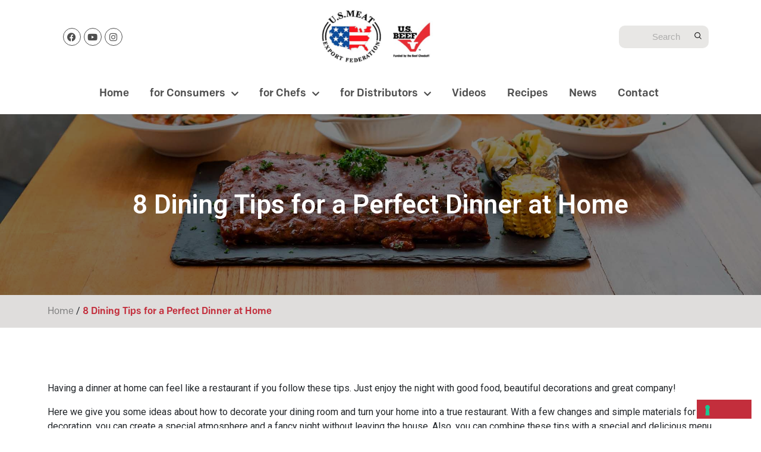

--- FILE ---
content_type: text/html; charset=UTF-8
request_url: https://www.usa-beef.org/8-dining-tips-for-a-perfect-dinner-at-home/
body_size: 21593
content:
<!DOCTYPE html>
<html lang="en-US">
<head>

	<meta charset="UTF-8">
	<link rel="profile" href="https://gmpg.org/xfn/11">


	<!-- Global site tag (gtag.js) - Google Analytics -->
	<script async src="https://www.googletagmanager.com/gtag/js?id=UA-26451219-1"></script>
	<script>
	  window.dataLayer = window.dataLayer || [];
	  function gtag(){dataLayer.push(arguments);}
	  gtag('js', new Date());

	  gtag('config', 'UA-26451219-1');
	</script>

	<script>

	!function(f,b,e,v,n,t,s){if(f.fbq)return;n=f.fbq=function(){n.callMethod?

	n.callMethod.apply(n,arguments):n.queue.push(arguments)};if(!f._fbq)f._fbq=n;

	n.push=n;n.loaded=!0;n.version='2.0';n.queue=[];t=b.createElement(e);t.async=!0;

	t.src=v;s=b.getElementsByTagName(e)[0];s.parentNode.insertBefore(t,s)}(window,

	document,'script','//connect.facebook.net/en_US/fbevents.js');



	fbq('init', '1682862588623958');

	fbq('track', "PageView");



	</script>

	<noscript><img height="1" width="1" style="display:none"

	src="https://www.facebook.com/tr?id=1682862588623958&ev=PageView&noscript=1"

	/></noscript>

	<!-- End Facebook Pixel Code -->


	<meta name='robots' content='index, follow, max-image-preview:large, max-snippet:-1, max-video-preview:-1' />
	<style>img:is([sizes="auto" i], [sizes^="auto," i]) { contain-intrinsic-size: 3000px 1500px }</style>
	<meta name="viewport" content="width=device-width, initial-scale=1">
	<!-- This site is optimized with the Yoast SEO plugin v23.8 - https://yoast.com/wordpress/plugins/seo/ -->
	<title>8 Dining Tips for a Perfect Dinner at Home : The Marbled Meat Club</title>
	<link rel="canonical" href="https://www.usa-beef.org/8-dining-tips-for-a-perfect-dinner-at-home/" />
	<meta property="og:locale" content="en_US" />
	<meta property="og:type" content="article" />
	<meta property="og:title" content="8 Dining Tips for a Perfect Dinner at Home : The Marbled Meat Club" />
	<meta property="og:description" content="Having a dinner at home can feel like a restaurant if you follow these tips. Just enjoy the night with good food, beautiful decorations and great company! Here we give you some ideas about how to decorate your dining room and turn your home into a true restaurant. With a few changes and simple materials ... Read more" />
	<meta property="og:url" content="https://www.usa-beef.org/8-dining-tips-for-a-perfect-dinner-at-home/" />
	<meta property="og:site_name" content="USMEF" />
	<meta property="article:published_time" content="2020-08-12T10:18:09+00:00" />
	<meta property="article:modified_time" content="2023-06-06T08:11:29+00:00" />
	<meta property="og:image" content="https://www.usa-beef.org/wp-content/uploads/2020/08/shutterstock_551878351.jpg" />
	<meta property="og:image:width" content="2120" />
	<meta property="og:image:height" content="1416" />
	<meta property="og:image:type" content="image/jpeg" />
	<meta name="author" content="admin2010" />
	<meta name="twitter:card" content="summary_large_image" />
	<meta name="twitter:image" content="https://www.usa-beef.org/wp-content/uploads/2020/08/shutterstock_551878351.jpg" />
	<meta name="twitter:label1" content="Written by" />
	<meta name="twitter:data1" content="admin2010" />
	<meta name="twitter:label2" content="Est. reading time" />
	<meta name="twitter:data2" content="3 minutes" />
	<script type="application/ld+json" class="yoast-schema-graph">{"@context":"https://schema.org","@graph":[{"@type":"WebPage","@id":"https://www.usa-beef.org/8-dining-tips-for-a-perfect-dinner-at-home/","url":"https://www.usa-beef.org/8-dining-tips-for-a-perfect-dinner-at-home/","name":"8 Dining Tips for a Perfect Dinner at Home : The Marbled Meat Club","isPartOf":{"@id":"https://www.usa-beef.org/#website"},"primaryImageOfPage":{"@id":"https://www.usa-beef.org/8-dining-tips-for-a-perfect-dinner-at-home/#primaryimage"},"image":{"@id":"https://www.usa-beef.org/8-dining-tips-for-a-perfect-dinner-at-home/#primaryimage"},"thumbnailUrl":"https://www.usa-beef.org/wp-content/uploads/2020/08/shutterstock_551878351.jpg","datePublished":"2020-08-12T10:18:09+00:00","dateModified":"2023-06-06T08:11:29+00:00","author":{"@id":"https://www.usa-beef.org/#/schema/person/0f45eebd27d95eabb6d626e518951dee"},"breadcrumb":{"@id":"https://www.usa-beef.org/8-dining-tips-for-a-perfect-dinner-at-home/#breadcrumb"},"inLanguage":"en-US","potentialAction":[{"@type":"ReadAction","target":["https://www.usa-beef.org/8-dining-tips-for-a-perfect-dinner-at-home/"]}]},{"@type":"ImageObject","inLanguage":"en-US","@id":"https://www.usa-beef.org/8-dining-tips-for-a-perfect-dinner-at-home/#primaryimage","url":"https://www.usa-beef.org/wp-content/uploads/2020/08/shutterstock_551878351.jpg","contentUrl":"https://www.usa-beef.org/wp-content/uploads/2020/08/shutterstock_551878351.jpg","width":2120,"height":1416,"caption":"8 dining tips for a perfect dinner at home"},{"@type":"BreadcrumbList","@id":"https://www.usa-beef.org/8-dining-tips-for-a-perfect-dinner-at-home/#breadcrumb","itemListElement":[{"@type":"ListItem","position":1,"name":"Portada","item":"https://www.usa-beef.org/"},{"@type":"ListItem","position":2,"name":"8 Dining Tips for a Perfect Dinner at Home"}]},{"@type":"WebSite","@id":"https://www.usa-beef.org/#website","url":"https://www.usa-beef.org/","name":"USMEF","description":"El punto de encuentro para los amantes de la carne americana.","potentialAction":[{"@type":"SearchAction","target":{"@type":"EntryPoint","urlTemplate":"https://www.usa-beef.org/?s={search_term_string}"},"query-input":{"@type":"PropertyValueSpecification","valueRequired":true,"valueName":"search_term_string"}}],"inLanguage":"en-US"},{"@type":"Person","@id":"https://www.usa-beef.org/#/schema/person/0f45eebd27d95eabb6d626e518951dee","name":"admin2010","image":{"@type":"ImageObject","inLanguage":"en-US","@id":"https://www.usa-beef.org/#/schema/person/image/","url":"https://secure.gravatar.com/avatar/cdd1f2647a21eb36f0a777a4eb5ebc1c?s=96&d=mm&r=g","contentUrl":"https://secure.gravatar.com/avatar/cdd1f2647a21eb36f0a777a4eb5ebc1c?s=96&d=mm&r=g","caption":"admin2010"},"sameAs":["https://www.usa-beef.org"],"url":"https://www.usa-beef.org/author/admin2010/"}]}</script>
	<!-- / Yoast SEO plugin. -->


<link rel="alternate" type="application/rss+xml" title="USMEF &raquo; Feed" href="https://www.usa-beef.org/feed/" />
<link rel="alternate" type="application/rss+xml" title="USMEF &raquo; Comments Feed" href="https://www.usa-beef.org/comments/feed/" />
<script>
window._wpemojiSettings = {"baseUrl":"https:\/\/s.w.org\/images\/core\/emoji\/15.0.3\/72x72\/","ext":".png","svgUrl":"https:\/\/s.w.org\/images\/core\/emoji\/15.0.3\/svg\/","svgExt":".svg","source":{"concatemoji":"https:\/\/www.usa-beef.org\/wp-includes\/js\/wp-emoji-release.min.js?ver=1040f6d16efdcd0516b2e67b7517e552"}};
/*! This file is auto-generated */
!function(i,n){var o,s,e;function c(e){try{var t={supportTests:e,timestamp:(new Date).valueOf()};sessionStorage.setItem(o,JSON.stringify(t))}catch(e){}}function p(e,t,n){e.clearRect(0,0,e.canvas.width,e.canvas.height),e.fillText(t,0,0);var t=new Uint32Array(e.getImageData(0,0,e.canvas.width,e.canvas.height).data),r=(e.clearRect(0,0,e.canvas.width,e.canvas.height),e.fillText(n,0,0),new Uint32Array(e.getImageData(0,0,e.canvas.width,e.canvas.height).data));return t.every(function(e,t){return e===r[t]})}function u(e,t,n){switch(t){case"flag":return n(e,"\ud83c\udff3\ufe0f\u200d\u26a7\ufe0f","\ud83c\udff3\ufe0f\u200b\u26a7\ufe0f")?!1:!n(e,"\ud83c\uddfa\ud83c\uddf3","\ud83c\uddfa\u200b\ud83c\uddf3")&&!n(e,"\ud83c\udff4\udb40\udc67\udb40\udc62\udb40\udc65\udb40\udc6e\udb40\udc67\udb40\udc7f","\ud83c\udff4\u200b\udb40\udc67\u200b\udb40\udc62\u200b\udb40\udc65\u200b\udb40\udc6e\u200b\udb40\udc67\u200b\udb40\udc7f");case"emoji":return!n(e,"\ud83d\udc26\u200d\u2b1b","\ud83d\udc26\u200b\u2b1b")}return!1}function f(e,t,n){var r="undefined"!=typeof WorkerGlobalScope&&self instanceof WorkerGlobalScope?new OffscreenCanvas(300,150):i.createElement("canvas"),a=r.getContext("2d",{willReadFrequently:!0}),o=(a.textBaseline="top",a.font="600 32px Arial",{});return e.forEach(function(e){o[e]=t(a,e,n)}),o}function t(e){var t=i.createElement("script");t.src=e,t.defer=!0,i.head.appendChild(t)}"undefined"!=typeof Promise&&(o="wpEmojiSettingsSupports",s=["flag","emoji"],n.supports={everything:!0,everythingExceptFlag:!0},e=new Promise(function(e){i.addEventListener("DOMContentLoaded",e,{once:!0})}),new Promise(function(t){var n=function(){try{var e=JSON.parse(sessionStorage.getItem(o));if("object"==typeof e&&"number"==typeof e.timestamp&&(new Date).valueOf()<e.timestamp+604800&&"object"==typeof e.supportTests)return e.supportTests}catch(e){}return null}();if(!n){if("undefined"!=typeof Worker&&"undefined"!=typeof OffscreenCanvas&&"undefined"!=typeof URL&&URL.createObjectURL&&"undefined"!=typeof Blob)try{var e="postMessage("+f.toString()+"("+[JSON.stringify(s),u.toString(),p.toString()].join(",")+"));",r=new Blob([e],{type:"text/javascript"}),a=new Worker(URL.createObjectURL(r),{name:"wpTestEmojiSupports"});return void(a.onmessage=function(e){c(n=e.data),a.terminate(),t(n)})}catch(e){}c(n=f(s,u,p))}t(n)}).then(function(e){for(var t in e)n.supports[t]=e[t],n.supports.everything=n.supports.everything&&n.supports[t],"flag"!==t&&(n.supports.everythingExceptFlag=n.supports.everythingExceptFlag&&n.supports[t]);n.supports.everythingExceptFlag=n.supports.everythingExceptFlag&&!n.supports.flag,n.DOMReady=!1,n.readyCallback=function(){n.DOMReady=!0}}).then(function(){return e}).then(function(){var e;n.supports.everything||(n.readyCallback(),(e=n.source||{}).concatemoji?t(e.concatemoji):e.wpemoji&&e.twemoji&&(t(e.twemoji),t(e.wpemoji)))}))}((window,document),window._wpemojiSettings);
</script>
<link rel='stylesheet' id='hfe-widgets-style-css' href='https://www.usa-beef.org/wp-content/plugins/header-footer-elementor/inc/widgets-css/frontend.css?ver=1.6.46' media='all' />
<style id='wp-emoji-styles-inline-css'>

	img.wp-smiley, img.emoji {
		display: inline !important;
		border: none !important;
		box-shadow: none !important;
		height: 1em !important;
		width: 1em !important;
		margin: 0 0.07em !important;
		vertical-align: -0.1em !important;
		background: none !important;
		padding: 0 !important;
	}
</style>
<link rel='stylesheet' id='wp-block-library-css' href='https://www.usa-beef.org/wp-includes/css/dist/block-library/style.min.css?ver=1040f6d16efdcd0516b2e67b7517e552' media='all' />
<link rel='stylesheet' id='jet-engine-frontend-css' href='https://www.usa-beef.org/wp-content/plugins/jet-engine/assets/css/frontend.css?ver=3.5.8' media='all' />
<link rel='stylesheet' id='coblocks-frontend-css' href='https://www.usa-beef.org/wp-content/plugins/coblocks/dist/style-coblocks-1.css?ver=3.1.13' media='all' />
<link rel='stylesheet' id='coblocks-extensions-css' href='https://www.usa-beef.org/wp-content/plugins/coblocks/dist/style-coblocks-extensions.css?ver=3.1.13' media='all' />
<link rel='stylesheet' id='coblocks-animation-css' href='https://www.usa-beef.org/wp-content/plugins/coblocks/dist/style-coblocks-animation.css?ver=2677611078ee87eb3b1c' media='all' />
<style id='classic-theme-styles-inline-css'>
/*! This file is auto-generated */
.wp-block-button__link{color:#fff;background-color:#32373c;border-radius:9999px;box-shadow:none;text-decoration:none;padding:calc(.667em + 2px) calc(1.333em + 2px);font-size:1.125em}.wp-block-file__button{background:#32373c;color:#fff;text-decoration:none}
</style>
<style id='global-styles-inline-css'>
:root{--wp--preset--aspect-ratio--square: 1;--wp--preset--aspect-ratio--4-3: 4/3;--wp--preset--aspect-ratio--3-4: 3/4;--wp--preset--aspect-ratio--3-2: 3/2;--wp--preset--aspect-ratio--2-3: 2/3;--wp--preset--aspect-ratio--16-9: 16/9;--wp--preset--aspect-ratio--9-16: 9/16;--wp--preset--color--black: #000000;--wp--preset--color--cyan-bluish-gray: #abb8c3;--wp--preset--color--white: #ffffff;--wp--preset--color--pale-pink: #f78da7;--wp--preset--color--vivid-red: #cf2e2e;--wp--preset--color--luminous-vivid-orange: #ff6900;--wp--preset--color--luminous-vivid-amber: #fcb900;--wp--preset--color--light-green-cyan: #7bdcb5;--wp--preset--color--vivid-green-cyan: #00d084;--wp--preset--color--pale-cyan-blue: #8ed1fc;--wp--preset--color--vivid-cyan-blue: #0693e3;--wp--preset--color--vivid-purple: #9b51e0;--wp--preset--color--contrast: var(--contrast);--wp--preset--color--contrast-2: var(--contrast-2);--wp--preset--color--contrast-3: var(--contrast-3);--wp--preset--color--base: var(--base);--wp--preset--color--base-2: var(--base-2);--wp--preset--color--base-3: var(--base-3);--wp--preset--color--accent: var(--accent);--wp--preset--gradient--vivid-cyan-blue-to-vivid-purple: linear-gradient(135deg,rgba(6,147,227,1) 0%,rgb(155,81,224) 100%);--wp--preset--gradient--light-green-cyan-to-vivid-green-cyan: linear-gradient(135deg,rgb(122,220,180) 0%,rgb(0,208,130) 100%);--wp--preset--gradient--luminous-vivid-amber-to-luminous-vivid-orange: linear-gradient(135deg,rgba(252,185,0,1) 0%,rgba(255,105,0,1) 100%);--wp--preset--gradient--luminous-vivid-orange-to-vivid-red: linear-gradient(135deg,rgba(255,105,0,1) 0%,rgb(207,46,46) 100%);--wp--preset--gradient--very-light-gray-to-cyan-bluish-gray: linear-gradient(135deg,rgb(238,238,238) 0%,rgb(169,184,195) 100%);--wp--preset--gradient--cool-to-warm-spectrum: linear-gradient(135deg,rgb(74,234,220) 0%,rgb(151,120,209) 20%,rgb(207,42,186) 40%,rgb(238,44,130) 60%,rgb(251,105,98) 80%,rgb(254,248,76) 100%);--wp--preset--gradient--blush-light-purple: linear-gradient(135deg,rgb(255,206,236) 0%,rgb(152,150,240) 100%);--wp--preset--gradient--blush-bordeaux: linear-gradient(135deg,rgb(254,205,165) 0%,rgb(254,45,45) 50%,rgb(107,0,62) 100%);--wp--preset--gradient--luminous-dusk: linear-gradient(135deg,rgb(255,203,112) 0%,rgb(199,81,192) 50%,rgb(65,88,208) 100%);--wp--preset--gradient--pale-ocean: linear-gradient(135deg,rgb(255,245,203) 0%,rgb(182,227,212) 50%,rgb(51,167,181) 100%);--wp--preset--gradient--electric-grass: linear-gradient(135deg,rgb(202,248,128) 0%,rgb(113,206,126) 100%);--wp--preset--gradient--midnight: linear-gradient(135deg,rgb(2,3,129) 0%,rgb(40,116,252) 100%);--wp--preset--font-size--small: 13px;--wp--preset--font-size--medium: 20px;--wp--preset--font-size--large: 36px;--wp--preset--font-size--x-large: 42px;--wp--preset--spacing--20: 0.44rem;--wp--preset--spacing--30: 0.67rem;--wp--preset--spacing--40: 1rem;--wp--preset--spacing--50: 1.5rem;--wp--preset--spacing--60: 2.25rem;--wp--preset--spacing--70: 3.38rem;--wp--preset--spacing--80: 5.06rem;--wp--preset--shadow--natural: 6px 6px 9px rgba(0, 0, 0, 0.2);--wp--preset--shadow--deep: 12px 12px 50px rgba(0, 0, 0, 0.4);--wp--preset--shadow--sharp: 6px 6px 0px rgba(0, 0, 0, 0.2);--wp--preset--shadow--outlined: 6px 6px 0px -3px rgba(255, 255, 255, 1), 6px 6px rgba(0, 0, 0, 1);--wp--preset--shadow--crisp: 6px 6px 0px rgba(0, 0, 0, 1);}:where(.is-layout-flex){gap: 0.5em;}:where(.is-layout-grid){gap: 0.5em;}body .is-layout-flex{display: flex;}.is-layout-flex{flex-wrap: wrap;align-items: center;}.is-layout-flex > :is(*, div){margin: 0;}body .is-layout-grid{display: grid;}.is-layout-grid > :is(*, div){margin: 0;}:where(.wp-block-columns.is-layout-flex){gap: 2em;}:where(.wp-block-columns.is-layout-grid){gap: 2em;}:where(.wp-block-post-template.is-layout-flex){gap: 1.25em;}:where(.wp-block-post-template.is-layout-grid){gap: 1.25em;}.has-black-color{color: var(--wp--preset--color--black) !important;}.has-cyan-bluish-gray-color{color: var(--wp--preset--color--cyan-bluish-gray) !important;}.has-white-color{color: var(--wp--preset--color--white) !important;}.has-pale-pink-color{color: var(--wp--preset--color--pale-pink) !important;}.has-vivid-red-color{color: var(--wp--preset--color--vivid-red) !important;}.has-luminous-vivid-orange-color{color: var(--wp--preset--color--luminous-vivid-orange) !important;}.has-luminous-vivid-amber-color{color: var(--wp--preset--color--luminous-vivid-amber) !important;}.has-light-green-cyan-color{color: var(--wp--preset--color--light-green-cyan) !important;}.has-vivid-green-cyan-color{color: var(--wp--preset--color--vivid-green-cyan) !important;}.has-pale-cyan-blue-color{color: var(--wp--preset--color--pale-cyan-blue) !important;}.has-vivid-cyan-blue-color{color: var(--wp--preset--color--vivid-cyan-blue) !important;}.has-vivid-purple-color{color: var(--wp--preset--color--vivid-purple) !important;}.has-black-background-color{background-color: var(--wp--preset--color--black) !important;}.has-cyan-bluish-gray-background-color{background-color: var(--wp--preset--color--cyan-bluish-gray) !important;}.has-white-background-color{background-color: var(--wp--preset--color--white) !important;}.has-pale-pink-background-color{background-color: var(--wp--preset--color--pale-pink) !important;}.has-vivid-red-background-color{background-color: var(--wp--preset--color--vivid-red) !important;}.has-luminous-vivid-orange-background-color{background-color: var(--wp--preset--color--luminous-vivid-orange) !important;}.has-luminous-vivid-amber-background-color{background-color: var(--wp--preset--color--luminous-vivid-amber) !important;}.has-light-green-cyan-background-color{background-color: var(--wp--preset--color--light-green-cyan) !important;}.has-vivid-green-cyan-background-color{background-color: var(--wp--preset--color--vivid-green-cyan) !important;}.has-pale-cyan-blue-background-color{background-color: var(--wp--preset--color--pale-cyan-blue) !important;}.has-vivid-cyan-blue-background-color{background-color: var(--wp--preset--color--vivid-cyan-blue) !important;}.has-vivid-purple-background-color{background-color: var(--wp--preset--color--vivid-purple) !important;}.has-black-border-color{border-color: var(--wp--preset--color--black) !important;}.has-cyan-bluish-gray-border-color{border-color: var(--wp--preset--color--cyan-bluish-gray) !important;}.has-white-border-color{border-color: var(--wp--preset--color--white) !important;}.has-pale-pink-border-color{border-color: var(--wp--preset--color--pale-pink) !important;}.has-vivid-red-border-color{border-color: var(--wp--preset--color--vivid-red) !important;}.has-luminous-vivid-orange-border-color{border-color: var(--wp--preset--color--luminous-vivid-orange) !important;}.has-luminous-vivid-amber-border-color{border-color: var(--wp--preset--color--luminous-vivid-amber) !important;}.has-light-green-cyan-border-color{border-color: var(--wp--preset--color--light-green-cyan) !important;}.has-vivid-green-cyan-border-color{border-color: var(--wp--preset--color--vivid-green-cyan) !important;}.has-pale-cyan-blue-border-color{border-color: var(--wp--preset--color--pale-cyan-blue) !important;}.has-vivid-cyan-blue-border-color{border-color: var(--wp--preset--color--vivid-cyan-blue) !important;}.has-vivid-purple-border-color{border-color: var(--wp--preset--color--vivid-purple) !important;}.has-vivid-cyan-blue-to-vivid-purple-gradient-background{background: var(--wp--preset--gradient--vivid-cyan-blue-to-vivid-purple) !important;}.has-light-green-cyan-to-vivid-green-cyan-gradient-background{background: var(--wp--preset--gradient--light-green-cyan-to-vivid-green-cyan) !important;}.has-luminous-vivid-amber-to-luminous-vivid-orange-gradient-background{background: var(--wp--preset--gradient--luminous-vivid-amber-to-luminous-vivid-orange) !important;}.has-luminous-vivid-orange-to-vivid-red-gradient-background{background: var(--wp--preset--gradient--luminous-vivid-orange-to-vivid-red) !important;}.has-very-light-gray-to-cyan-bluish-gray-gradient-background{background: var(--wp--preset--gradient--very-light-gray-to-cyan-bluish-gray) !important;}.has-cool-to-warm-spectrum-gradient-background{background: var(--wp--preset--gradient--cool-to-warm-spectrum) !important;}.has-blush-light-purple-gradient-background{background: var(--wp--preset--gradient--blush-light-purple) !important;}.has-blush-bordeaux-gradient-background{background: var(--wp--preset--gradient--blush-bordeaux) !important;}.has-luminous-dusk-gradient-background{background: var(--wp--preset--gradient--luminous-dusk) !important;}.has-pale-ocean-gradient-background{background: var(--wp--preset--gradient--pale-ocean) !important;}.has-electric-grass-gradient-background{background: var(--wp--preset--gradient--electric-grass) !important;}.has-midnight-gradient-background{background: var(--wp--preset--gradient--midnight) !important;}.has-small-font-size{font-size: var(--wp--preset--font-size--small) !important;}.has-medium-font-size{font-size: var(--wp--preset--font-size--medium) !important;}.has-large-font-size{font-size: var(--wp--preset--font-size--large) !important;}.has-x-large-font-size{font-size: var(--wp--preset--font-size--x-large) !important;}
:where(.wp-block-post-template.is-layout-flex){gap: 1.25em;}:where(.wp-block-post-template.is-layout-grid){gap: 1.25em;}
:where(.wp-block-columns.is-layout-flex){gap: 2em;}:where(.wp-block-columns.is-layout-grid){gap: 2em;}
:root :where(.wp-block-pullquote){font-size: 1.5em;line-height: 1.6;}
</style>
<link rel='stylesheet' id='acf-rpw-main-css' href='https://www.usa-beef.org/wp-content/plugins/acf-recent-posts-widget-custom/css/acf-widget-front.css?ver=1040f6d16efdcd0516b2e67b7517e552' media='all' />
<link rel='stylesheet' id='contact-form-7-css' href='https://www.usa-beef.org/wp-content/plugins/contact-form-7/includes/css/styles.css?ver=6.0' media='all' />
<link rel='stylesheet' id='video_popup_close_icon-css' href='https://www.usa-beef.org/wp-content/plugins/video-popup/css/vp-close-icon/close-button-icon.css?ver=1768890988' media='all' />
<link rel='stylesheet' id='oba_youtubepopup_css-css' href='https://www.usa-beef.org/wp-content/plugins/video-popup/css/YouTubePopUp.css?ver=1768890988' media='all' />
<link rel='stylesheet' id='ivory-search-styles-css' href='https://www.usa-beef.org/wp-content/plugins/add-search-to-menu/public/css/ivory-search.min.css?ver=5.5.7' media='all' />
<link rel='stylesheet' id='eae-css-css' href='https://www.usa-beef.org/wp-content/plugins/addon-elements-for-elementor-page-builder/assets/css/eae.min.css?ver=1.13.9' media='all' />
<link rel='stylesheet' id='eae-peel-css-css' href='https://www.usa-beef.org/wp-content/plugins/addon-elements-for-elementor-page-builder/assets/lib/peel/peel.css?ver=1.13.9' media='all' />
<link rel='stylesheet' id='wp-components-css' href='https://www.usa-beef.org/wp-includes/css/dist/components/style.min.css?ver=1040f6d16efdcd0516b2e67b7517e552' media='all' />
<link rel='stylesheet' id='godaddy-styles-css' href='https://www.usa-beef.org/wp-content/plugins/coblocks/includes/Dependencies/GoDaddy/Styles/build/latest.css?ver=2.0.2' media='all' />
<link rel='stylesheet' id='hfe-style-css' href='https://www.usa-beef.org/wp-content/plugins/header-footer-elementor/assets/css/header-footer-elementor.css?ver=1.6.46' media='all' />
<link rel='stylesheet' id='elementor-icons-css' href='https://www.usa-beef.org/wp-content/plugins/elementor/assets/lib/eicons/css/elementor-icons.min.css?ver=5.32.0' media='all' />
<link rel='stylesheet' id='elementor-frontend-css' href='https://www.usa-beef.org/wp-content/plugins/elementor/assets/css/frontend.min.css?ver=3.25.7' media='all' />
<style id='elementor-frontend-inline-css'>
.elementor-489 .elementor-element.elementor-element-600b97dd:not(.elementor-motion-effects-element-type-background), .elementor-489 .elementor-element.elementor-element-600b97dd > .elementor-motion-effects-container > .elementor-motion-effects-layer{background-image:url("https://www.usa-beef.org/wp-content/uploads/2020/08/shutterstock_551878351.jpg");}
</style>
<link rel='stylesheet' id='swiper-css' href='https://www.usa-beef.org/wp-content/plugins/elementor/assets/lib/swiper/v8/css/swiper.min.css?ver=8.4.5' media='all' />
<link rel='stylesheet' id='e-swiper-css' href='https://www.usa-beef.org/wp-content/plugins/elementor/assets/css/conditionals/e-swiper.min.css?ver=3.25.7' media='all' />
<link rel='stylesheet' id='elementor-post-8-css' href='https://www.usa-beef.org/wp-content/uploads/elementor/css/post-8.css?ver=1731935736' media='all' />
<link rel='stylesheet' id='e-popup-style-css' href='https://www.usa-beef.org/wp-content/plugins/elementor-pro/assets/css/conditionals/popup.min.css?ver=3.25.3' media='all' />
<link rel='stylesheet' id='elementor-post-6-css' href='https://www.usa-beef.org/wp-content/uploads/elementor/css/post-6.css?ver=1764257290' media='all' />
<link rel='stylesheet' id='elementor-post-147-css' href='https://www.usa-beef.org/wp-content/uploads/elementor/css/post-147.css?ver=1731935736' media='all' />
<link rel='stylesheet' id='generate-style-css' href='https://www.usa-beef.org/wp-content/themes/generatepress/assets/css/all.min.css?ver=3.5.1' media='all' />
<style id='generate-style-inline-css'>
body{background-color:#ffffff;color:#3a3a3a;}a{color:#1e73be;}a:hover, a:focus, a:active{color:#000000;}body .grid-container{max-width:1100px;}.wp-block-group__inner-container{max-width:1100px;margin-left:auto;margin-right:auto;}:root{--contrast:#222222;--contrast-2:#575760;--contrast-3:#b2b2be;--base:#f0f0f0;--base-2:#f7f8f9;--base-3:#ffffff;--accent:#1e73be;}:root .has-contrast-color{color:var(--contrast);}:root .has-contrast-background-color{background-color:var(--contrast);}:root .has-contrast-2-color{color:var(--contrast-2);}:root .has-contrast-2-background-color{background-color:var(--contrast-2);}:root .has-contrast-3-color{color:var(--contrast-3);}:root .has-contrast-3-background-color{background-color:var(--contrast-3);}:root .has-base-color{color:var(--base);}:root .has-base-background-color{background-color:var(--base);}:root .has-base-2-color{color:var(--base-2);}:root .has-base-2-background-color{background-color:var(--base-2);}:root .has-base-3-color{color:var(--base-3);}:root .has-base-3-background-color{background-color:var(--base-3);}:root .has-accent-color{color:var(--accent);}:root .has-accent-background-color{background-color:var(--accent);}body, button, input, select, textarea{font-family:-apple-system, system-ui, BlinkMacSystemFont, "Segoe UI", Helvetica, Arial, sans-serif, "Apple Color Emoji", "Segoe UI Emoji", "Segoe UI Symbol";}body{line-height:1.5;}.entry-content > [class*="wp-block-"]:not(:last-child):not(.wp-block-heading){margin-bottom:1.5em;}.main-title{font-size:45px;}.main-navigation .main-nav ul ul li a{font-size:14px;}.sidebar .widget, .footer-widgets .widget{font-size:17px;}h1{font-weight:300;font-size:40px;}h2{font-weight:300;font-size:30px;}h3{font-size:20px;}h4{font-size:inherit;}h5{font-size:inherit;}@media (max-width:768px){.main-title{font-size:30px;}h1{font-size:30px;}h2{font-size:25px;}}.top-bar{background-color:#636363;color:#ffffff;}.top-bar a{color:#ffffff;}.top-bar a:hover{color:#303030;}.site-header{background-color:#ffffff;color:#3a3a3a;}.site-header a{color:#3a3a3a;}.main-title a,.main-title a:hover{color:#222222;}.site-description{color:#757575;}.main-navigation,.main-navigation ul ul{background-color:#222222;}.main-navigation .main-nav ul li a, .main-navigation .menu-toggle, .main-navigation .menu-bar-items{color:#ffffff;}.main-navigation .main-nav ul li:not([class*="current-menu-"]):hover > a, .main-navigation .main-nav ul li:not([class*="current-menu-"]):focus > a, .main-navigation .main-nav ul li.sfHover:not([class*="current-menu-"]) > a, .main-navigation .menu-bar-item:hover > a, .main-navigation .menu-bar-item.sfHover > a{color:#ffffff;background-color:#3f3f3f;}button.menu-toggle:hover,button.menu-toggle:focus,.main-navigation .mobile-bar-items a,.main-navigation .mobile-bar-items a:hover,.main-navigation .mobile-bar-items a:focus{color:#ffffff;}.main-navigation .main-nav ul li[class*="current-menu-"] > a{color:#ffffff;background-color:#3f3f3f;}.navigation-search input[type="search"],.navigation-search input[type="search"]:active, .navigation-search input[type="search"]:focus, .main-navigation .main-nav ul li.search-item.active > a, .main-navigation .menu-bar-items .search-item.active > a{color:#ffffff;background-color:#3f3f3f;}.main-navigation ul ul{background-color:#3f3f3f;}.main-navigation .main-nav ul ul li a{color:#ffffff;}.main-navigation .main-nav ul ul li:not([class*="current-menu-"]):hover > a,.main-navigation .main-nav ul ul li:not([class*="current-menu-"]):focus > a, .main-navigation .main-nav ul ul li.sfHover:not([class*="current-menu-"]) > a{color:#ffffff;background-color:#4f4f4f;}.main-navigation .main-nav ul ul li[class*="current-menu-"] > a{color:#ffffff;background-color:#4f4f4f;}.separate-containers .inside-article, .separate-containers .comments-area, .separate-containers .page-header, .one-container .container, .separate-containers .paging-navigation, .inside-page-header{background-color:#ffffff;}.entry-meta{color:#595959;}.entry-meta a{color:#595959;}.entry-meta a:hover{color:#1e73be;}.sidebar .widget{background-color:#ffffff;}.sidebar .widget .widget-title{color:#000000;}.footer-widgets{background-color:#ffffff;}.footer-widgets .widget-title{color:#000000;}.site-info{color:#ffffff;background-color:#222222;}.site-info a{color:#ffffff;}.site-info a:hover{color:#606060;}.footer-bar .widget_nav_menu .current-menu-item a{color:#606060;}input[type="text"],input[type="email"],input[type="url"],input[type="password"],input[type="search"],input[type="tel"],input[type="number"],textarea,select{color:#666666;background-color:#fafafa;border-color:#cccccc;}input[type="text"]:focus,input[type="email"]:focus,input[type="url"]:focus,input[type="password"]:focus,input[type="search"]:focus,input[type="tel"]:focus,input[type="number"]:focus,textarea:focus,select:focus{color:#666666;background-color:#ffffff;border-color:#bfbfbf;}button,html input[type="button"],input[type="reset"],input[type="submit"],a.button,a.wp-block-button__link:not(.has-background){color:#ffffff;background-color:#666666;}button:hover,html input[type="button"]:hover,input[type="reset"]:hover,input[type="submit"]:hover,a.button:hover,button:focus,html input[type="button"]:focus,input[type="reset"]:focus,input[type="submit"]:focus,a.button:focus,a.wp-block-button__link:not(.has-background):active,a.wp-block-button__link:not(.has-background):focus,a.wp-block-button__link:not(.has-background):hover{color:#ffffff;background-color:#3f3f3f;}a.generate-back-to-top{background-color:rgba( 0,0,0,0.4 );color:#ffffff;}a.generate-back-to-top:hover,a.generate-back-to-top:focus{background-color:rgba( 0,0,0,0.6 );color:#ffffff;}:root{--gp-search-modal-bg-color:var(--base-3);--gp-search-modal-text-color:var(--contrast);--gp-search-modal-overlay-bg-color:rgba(0,0,0,0.2);}@media (max-width:768px){.main-navigation .menu-bar-item:hover > a, .main-navigation .menu-bar-item.sfHover > a{background:none;color:#ffffff;}}.inside-top-bar{padding:10px;}.inside-header{padding:40px;}.site-main .wp-block-group__inner-container{padding:40px;}.entry-content .alignwide, body:not(.no-sidebar) .entry-content .alignfull{margin-left:-40px;width:calc(100% + 80px);max-width:calc(100% + 80px);}.rtl .menu-item-has-children .dropdown-menu-toggle{padding-left:20px;}.rtl .main-navigation .main-nav ul li.menu-item-has-children > a{padding-right:20px;}.site-info{padding:20px;}@media (max-width:768px){.separate-containers .inside-article, .separate-containers .comments-area, .separate-containers .page-header, .separate-containers .paging-navigation, .one-container .site-content, .inside-page-header{padding:30px;}.site-main .wp-block-group__inner-container{padding:30px;}.site-info{padding-right:10px;padding-left:10px;}.entry-content .alignwide, body:not(.no-sidebar) .entry-content .alignfull{margin-left:-30px;width:calc(100% + 60px);max-width:calc(100% + 60px);}}.one-container .sidebar .widget{padding:0px;}/* End cached CSS */@media (max-width:768px){.main-navigation .menu-toggle,.main-navigation .mobile-bar-items,.sidebar-nav-mobile:not(#sticky-placeholder){display:block;}.main-navigation ul,.gen-sidebar-nav{display:none;}[class*="nav-float-"] .site-header .inside-header > *{float:none;clear:both;}}
</style>
<link rel='stylesheet' id='generate-font-icons-css' href='https://www.usa-beef.org/wp-content/themes/generatepress/assets/css/components/font-icons.min.css?ver=3.5.1' media='all' />
<link rel='stylesheet' id='generate-child-css' href='https://www.usa-beef.org/wp-content/themes/generatepress_child/style.css?ver=1696590438' media='all' />
<link rel='stylesheet' id='dflip-style-css' href='https://www.usa-beef.org/wp-content/plugins/3d-flipbook-dflip-lite/assets/css/dflip.min.css?ver=2.3.48' media='all' />
<link rel='stylesheet' id='widget-heading-css' href='https://www.usa-beef.org/wp-content/plugins/elementor/assets/css/widget-heading.min.css?ver=3.25.7' media='all' />
<link rel='stylesheet' id='elementor-post-489-css' href='https://www.usa-beef.org/wp-content/uploads/elementor/css/post-489.css?ver=1731935823' media='all' />
<link rel='stylesheet' id='hfe-icons-list-css' href='https://www.usa-beef.org/wp-content/plugins/elementor/assets/css/widget-icon-list.min.css?ver=3.24.3' media='all' />
<link rel='stylesheet' id='hfe-social-icons-css' href='https://www.usa-beef.org/wp-content/plugins/elementor/assets/css/widget-social-icons.min.css?ver=3.24.0' media='all' />
<link rel='stylesheet' id='hfe-social-share-icons-brands-css' href='https://www.usa-beef.org/wp-content/plugins/elementor/assets/lib/font-awesome/css/brands.css?ver=5.15.3' media='all' />
<link rel='stylesheet' id='hfe-social-share-icons-fontawesome-css' href='https://www.usa-beef.org/wp-content/plugins/elementor/assets/lib/font-awesome/css/fontawesome.css?ver=5.15.3' media='all' />
<link rel='stylesheet' id='hfe-nav-menu-icons-css' href='https://www.usa-beef.org/wp-content/plugins/elementor/assets/lib/font-awesome/css/solid.css?ver=5.15.3' media='all' />
<link rel='stylesheet' id='hfe-widget-blockquote-css' href='https://www.usa-beef.org/wp-content/plugins/elementor-pro/assets/css/widget-blockquote.min.css?ver=3.25.0' media='all' />
<link rel='stylesheet' id='eael-general-css' href='https://www.usa-beef.org/wp-content/plugins/essential-addons-for-elementor-lite/assets/front-end/css/view/general.min.css?ver=6.0.10' media='all' />
<link rel='stylesheet' id='ecs-styles-css' href='https://www.usa-beef.org/wp-content/plugins/ele-custom-skin/assets/css/ecs-style.css?ver=3.1.9' media='all' />
<link rel='stylesheet' id='google-fonts-1-css' href='https://fonts.googleapis.com/css?family=Roboto%3A100%2C100italic%2C200%2C200italic%2C300%2C300italic%2C400%2C400italic%2C500%2C500italic%2C600%2C600italic%2C700%2C700italic%2C800%2C800italic%2C900%2C900italic%7CRoboto+Slab%3A100%2C100italic%2C200%2C200italic%2C300%2C300italic%2C400%2C400italic%2C500%2C500italic%2C600%2C600italic%2C700%2C700italic%2C800%2C800italic%2C900%2C900italic&#038;display=swap&#038;ver=1040f6d16efdcd0516b2e67b7517e552' media='all' />
<link rel='stylesheet' id='elementor-icons-shared-0-css' href='https://www.usa-beef.org/wp-content/plugins/elementor/assets/lib/font-awesome/css/fontawesome.min.css?ver=5.15.3' media='all' />
<link rel='stylesheet' id='elementor-icons-fa-brands-css' href='https://www.usa-beef.org/wp-content/plugins/elementor/assets/lib/font-awesome/css/brands.min.css?ver=5.15.3' media='all' />
<link rel='stylesheet' id='elementor-icons-fa-solid-css' href='https://www.usa-beef.org/wp-content/plugins/elementor/assets/lib/font-awesome/css/solid.min.css?ver=5.15.3' media='all' />
<link rel='stylesheet' id='elementor-icons-fa-regular-css' href='https://www.usa-beef.org/wp-content/plugins/elementor/assets/lib/font-awesome/css/regular.min.css?ver=5.15.3' media='all' />
<link rel="preconnect" href="https://fonts.gstatic.com/" crossorigin><!--n2css--><!--n2js--><script src="https://www.usa-beef.org/wp-includes/js/jquery/jquery.min.js?ver=3.7.1" id="jquery-core-js"></script>
<script src="https://www.usa-beef.org/wp-includes/js/jquery/jquery-migrate.min.js?ver=3.4.1" id="jquery-migrate-js"></script>
<script src="https://www.usa-beef.org/wp-content/plugins/video-popup/js/YouTubePopUp.jquery.js?ver=1768890988" id="oba_youtubepopup_plugin-js"></script>
<script src="https://www.usa-beef.org/wp-content/plugins/video-popup/js/YouTubePopUp.js?ver=1768890988" id="oba_youtubepopup_activate-js"></script>
<script src="https://www.usa-beef.org/wp-content/plugins/addon-elements-for-elementor-page-builder/assets/js/iconHelper.js?ver=1.0" id="eae-iconHelper-js"></script>
<script id="ecs_ajax_load-js-extra">
var ecs_ajax_params = {"ajaxurl":"https:\/\/www.usa-beef.org\/wp-admin\/admin-ajax.php","posts":"{\"page\":0,\"name\":\"8-dining-tips-for-a-perfect-dinner-at-home\",\"error\":\"\",\"m\":\"\",\"p\":0,\"post_parent\":\"\",\"subpost\":\"\",\"subpost_id\":\"\",\"attachment\":\"\",\"attachment_id\":0,\"pagename\":\"\",\"page_id\":0,\"second\":\"\",\"minute\":\"\",\"hour\":\"\",\"day\":0,\"monthnum\":0,\"year\":0,\"w\":0,\"category_name\":\"\",\"tag\":\"\",\"cat\":\"\",\"tag_id\":\"\",\"author\":\"\",\"author_name\":\"\",\"feed\":\"\",\"tb\":\"\",\"paged\":0,\"meta_key\":\"\",\"meta_value\":\"\",\"preview\":\"\",\"s\":\"\",\"sentence\":\"\",\"title\":\"\",\"fields\":\"\",\"menu_order\":\"\",\"embed\":\"\",\"category__in\":[],\"category__not_in\":[],\"category__and\":[],\"post__in\":[],\"post__not_in\":[],\"post_name__in\":[],\"tag__in\":[],\"tag__not_in\":[],\"tag__and\":[],\"tag_slug__in\":[],\"tag_slug__and\":[],\"post_parent__in\":[],\"post_parent__not_in\":[],\"author__in\":[],\"author__not_in\":[],\"search_columns\":[],\"post_type\":[\"post\",\"page\",\"e-landing-page\"],\"ignore_sticky_posts\":false,\"suppress_filters\":false,\"cache_results\":true,\"update_post_term_cache\":true,\"update_menu_item_cache\":false,\"lazy_load_term_meta\":true,\"update_post_meta_cache\":true,\"posts_per_page\":10,\"nopaging\":false,\"comments_per_page\":\"50\",\"no_found_rows\":false,\"order\":\"DESC\"}"};
</script>
<script src="https://www.usa-beef.org/wp-content/plugins/ele-custom-skin/assets/js/ecs_ajax_pagination.js?ver=3.1.9" id="ecs_ajax_load-js"></script>
<script src="https://www.usa-beef.org/wp-content/plugins/ele-custom-skin/assets/js/ecs.js?ver=3.1.9" id="ecs-script-js"></script>
<link rel="https://api.w.org/" href="https://www.usa-beef.org/wp-json/" /><link rel="alternate" title="JSON" type="application/json" href="https://www.usa-beef.org/wp-json/wp/v2/posts/1790" /><link rel="EditURI" type="application/rsd+xml" title="RSD" href="https://www.usa-beef.org/xmlrpc.php?rsd" />

<link rel='shortlink' href='https://www.usa-beef.org/?p=1790' />
<link rel="alternate" title="oEmbed (JSON)" type="application/json+oembed" href="https://www.usa-beef.org/wp-json/oembed/1.0/embed?url=https%3A%2F%2Fwww.usa-beef.org%2F8-dining-tips-for-a-perfect-dinner-at-home%2F" />
<link rel="alternate" title="oEmbed (XML)" type="text/xml+oembed" href="https://www.usa-beef.org/wp-json/oembed/1.0/embed?url=https%3A%2F%2Fwww.usa-beef.org%2F8-dining-tips-for-a-perfect-dinner-at-home%2F&#038;format=xml" />
		<script type='text/javascript'>
			var video_popup_unprm_general_settings = {
    			'unprm_r_border': 'true'
			};
		</script>
		<meta name="facebook-domain-verification" content="qu6i0f84pets7wpbiyns3u87y3bqqm" />

	<link rel="stylesheet" href="https://stackpath.bootstrapcdn.com/bootstrap/4.3.1/css/bootstrap.min.css" integrity="sha384-ggOyR0iXCbMQv3Xipma34MD+dH/1fQ784/j6cY/iJTQUOhcWr7x9JvoRxT2MZw1T" crossorigin="anonymous">

 <meta name="generator" content="Elementor 3.25.7; features: additional_custom_breakpoints, e_optimized_control_loading; settings: css_print_method-external, google_font-enabled, font_display-swap">
<script>
  var _iub = _iub || [];
  _iub.csConfiguration = {
    debug: true,
    siteId: 3540248,
    cookiePolicyId: 21890067,
    perPurposeConsent: true,
    banner: {
      acceptButtonDisplay: true,
      rejectButtonDisplay: true,
      customizeButtonDisplay: true
    },
    whiteListIframes: [
      { src: "https://www.youtube-nocookie.com/embed/*" }
    ]
  };
</script>
<script src="https://cs.iubenda.com/autoblocking/3540248.js" async></script>
<script type="text/javascript" src="//cdn.iubenda.com/cs/tcf/stub-v2.js"></script>
<script type="text/javascript" src="//cdn.iubenda.com/cs/tcf/safe-tcf-v2.js"></script>
<script type="text/javascript" src="//cdn.iubenda.com/cs/gpp/stub.js"></script>
<script type="text/javascript" src="//cdn.iubenda.com/cs/iubenda_cs.js" charset="UTF-8" async></script>
<style>.recentcomments a{display:inline !important;padding:0 !important;margin:0 !important;}</style>			<style>
				.e-con.e-parent:nth-of-type(n+4):not(.e-lazyloaded):not(.e-no-lazyload),
				.e-con.e-parent:nth-of-type(n+4):not(.e-lazyloaded):not(.e-no-lazyload) * {
					background-image: none !important;
				}
				@media screen and (max-height: 1024px) {
					.e-con.e-parent:nth-of-type(n+3):not(.e-lazyloaded):not(.e-no-lazyload),
					.e-con.e-parent:nth-of-type(n+3):not(.e-lazyloaded):not(.e-no-lazyload) * {
						background-image: none !important;
					}
				}
				@media screen and (max-height: 640px) {
					.e-con.e-parent:nth-of-type(n+2):not(.e-lazyloaded):not(.e-no-lazyload),
					.e-con.e-parent:nth-of-type(n+2):not(.e-lazyloaded):not(.e-no-lazyload) * {
						background-image: none !important;
					}
				}
			</style>
			<link rel="icon" href="https://www.usa-beef.org/wp-content/uploads/2020/08/favicon-1-150x150.png" sizes="32x32" />
<link rel="icon" href="https://www.usa-beef.org/wp-content/uploads/2020/08/favicon-1.png" sizes="192x192" />
<link rel="apple-touch-icon" href="https://www.usa-beef.org/wp-content/uploads/2020/08/favicon-1.png" />
<meta name="msapplication-TileImage" content="https://www.usa-beef.org/wp-content/uploads/2020/08/favicon-1.png" />
		<style id="wp-custom-css">
			/* Create and position :after pseudo-element */

.elementor-column.clickable a:after {
   content: "";
   display: block; 
   position: absolute;
   top: 0;
   left: 0;
   right: 0;
   bottom: 0;
   z-index: 2; 
}

/* Remove relatively-positioned parent elements in column */

.clickable .elementor-widget, .clickable .elementor-widget-wrap {
   position: static;
}

.clickable a, a:visited{
	color:transparent !important;
}


.bug 

{
	color:white !important;
}


.bug2 .elementor-button span{
	color:white !important;
}

.bug2 .elementor-button{
	border:1px solid white !important;
}


.page-id-2216 .elementor-button span{
	color:white !important;
}

.eael-grid-post-excerpt a:visited {
    color: white !important;
}

.eael-entry-title a:visited {
    color: #c32e3c !important;
}

.clickable a, a:visited {
  color: inherit !important;
}

.elementor-button span{
	color:white;
}
.elementor-button{
	border:1px solid white;
}


.botonera .elementor-button span {
    color: black;
}

.tab-active .elementor-button span {
    color: white;
}



.page-id-420 .elementor-widget-container p{
	text-align:left;
}

.page-id-1015 .elementor-widget-container p{
	text-align:left;
}
.page-id-977 .elementor-widget-container p{
	text-align:left;
}
.page-id-1009 .elementor-widget-container p{
	text-align:left;
}



.page-id-19 .jet-listing-dynamic-link__link{
	color:#C32E3C !important;
}



.wp-embed-responsive .wp-embed-aspect-16-9 .wp-block-embed__wrapper:before{
	padding-top:30px;
}
		</style>
					<style type="text/css">
					</style>
		</head>

<body class="post-template-default single single-post postid-1790 single-format-standard wp-embed-responsive generatepress ehf-header ehf-footer ehf-template-generatepress ehf-stylesheet-generatepress_child no-sidebar nav-below-header separate-containers fluid-header active-footer-widgets-3 header-aligned-left dropdown-hover featured-image-active elementor-default elementor-template-full-width elementor-kit-8 elementor-page-489 full-width-content" itemtype="https://schema.org/Blog" itemscope>
	<a class="screen-reader-text skip-link" href="#content" title="Skip to content">Skip to content</a>		<header id="masthead" itemscope="itemscope" itemtype="https://schema.org/WPHeader">
			<p class="main-title bhf-hidden" itemprop="headline"><a href="https://www.usa-beef.org" title="USMEF" rel="home">USMEF</a></p>
					<div data-elementor-type="wp-post" data-elementor-id="6" class="elementor elementor-6" data-elementor-post-type="elementor-hf">
						<section class="elementor-section elementor-top-section elementor-element elementor-element-0128977 elementor-section-boxed elementor-section-height-default elementor-section-height-default" data-id="0128977" data-element_type="section">
						<div class="elementor-container elementor-column-gap-default">
					<div class="elementor-column elementor-col-33 elementor-top-column elementor-element elementor-element-913317c" data-id="913317c" data-element_type="column">
			<div class="elementor-widget-wrap elementor-element-populated">
						<div class="elementor-element elementor-element-0b97764 elementor-shape-circle elementor-hidden-phone elementor-grid-0 e-grid-align-center elementor-widget elementor-widget-social-icons" data-id="0b97764" data-element_type="widget" data-widget_type="social-icons.default">
				<div class="elementor-widget-container">
					<div class="elementor-social-icons-wrapper elementor-grid">
							<span class="elementor-grid-item">
					<a class="elementor-icon elementor-social-icon elementor-social-icon-facebook elementor-repeater-item-983ea33" href="https://www.facebook.com/MarbledMeatClub/" target="_blank">
						<span class="elementor-screen-only">Facebook</span>
						<i class="fab fa-facebook"></i>					</a>
				</span>
							<span class="elementor-grid-item">
					<a class="elementor-icon elementor-social-icon elementor-social-icon-youtube elementor-repeater-item-a5768f3" href="http://www.youtube.com/themarbledmeatclub" target="_blank">
						<span class="elementor-screen-only">Youtube</span>
						<i class="fab fa-youtube"></i>					</a>
				</span>
							<span class="elementor-grid-item">
					<a class="elementor-icon elementor-social-icon elementor-social-icon-instagram elementor-repeater-item-1dab6a6" href="https://www.instagram.com/usmefeurope/" target="_blank">
						<span class="elementor-screen-only">Instagram</span>
						<i class="fab fa-instagram"></i>					</a>
				</span>
					</div>
				</div>
				</div>
					</div>
		</div>
				<div class="elementor-column elementor-col-33 elementor-top-column elementor-element elementor-element-d95fa1c" data-id="d95fa1c" data-element_type="column">
			<div class="elementor-widget-wrap elementor-element-populated">
						<div class="elementor-element elementor-element-d8a1838 logo-header elementor-widget elementor-widget-image" data-id="d8a1838" data-element_type="widget" data-widget_type="image.default">
				<div class="elementor-widget-container">
														<a href="/#">
							<img width="500" height="260" src="https://www.usa-beef.org/wp-content/uploads/2020/06/us-beef_ok.jpg" class="attachment-full size-full wp-image-6058" alt="" srcset="https://www.usa-beef.org/wp-content/uploads/2020/06/us-beef_ok.jpg 500w, https://www.usa-beef.org/wp-content/uploads/2020/06/us-beef_ok-300x156.jpg 300w" sizes="(max-width: 500px) 100vw, 500px" />								</a>
													</div>
				</div>
					</div>
		</div>
				<div class="elementor-column elementor-col-33 elementor-top-column elementor-element elementor-element-2fcbc20" data-id="2fcbc20" data-element_type="column">
			<div class="elementor-widget-wrap elementor-element-populated">
						<div class="elementor-element elementor-element-c345f3d elementor-hidden-desktop hfe-menu-item-space-between hfe-submenu-icon-arrow hfe-link-redirect-child elementor-widget elementor-widget-navigation-menu" data-id="c345f3d" data-element_type="widget" data-settings="{&quot;menu_space_between&quot;:{&quot;unit&quot;:&quot;px&quot;,&quot;size&quot;:5,&quot;sizes&quot;:[]},&quot;hamburger_align&quot;:&quot;center&quot;,&quot;hamburger_menu_align&quot;:&quot;space-between&quot;,&quot;width_flyout_menu_item&quot;:{&quot;unit&quot;:&quot;px&quot;,&quot;size&quot;:300,&quot;sizes&quot;:[]},&quot;width_flyout_menu_item_tablet&quot;:{&quot;unit&quot;:&quot;px&quot;,&quot;size&quot;:&quot;&quot;,&quot;sizes&quot;:[]},&quot;width_flyout_menu_item_mobile&quot;:{&quot;unit&quot;:&quot;px&quot;,&quot;size&quot;:&quot;&quot;,&quot;sizes&quot;:[]},&quot;padding_flyout_menu_item&quot;:{&quot;unit&quot;:&quot;px&quot;,&quot;size&quot;:30,&quot;sizes&quot;:[]},&quot;padding_flyout_menu_item_tablet&quot;:{&quot;unit&quot;:&quot;px&quot;,&quot;size&quot;:&quot;&quot;,&quot;sizes&quot;:[]},&quot;padding_flyout_menu_item_mobile&quot;:{&quot;unit&quot;:&quot;px&quot;,&quot;size&quot;:&quot;&quot;,&quot;sizes&quot;:[]},&quot;padding_horizontal_menu_item&quot;:{&quot;unit&quot;:&quot;px&quot;,&quot;size&quot;:15,&quot;sizes&quot;:[]},&quot;padding_horizontal_menu_item_tablet&quot;:{&quot;unit&quot;:&quot;px&quot;,&quot;size&quot;:&quot;&quot;,&quot;sizes&quot;:[]},&quot;padding_horizontal_menu_item_mobile&quot;:{&quot;unit&quot;:&quot;px&quot;,&quot;size&quot;:&quot;&quot;,&quot;sizes&quot;:[]},&quot;padding_vertical_menu_item&quot;:{&quot;unit&quot;:&quot;px&quot;,&quot;size&quot;:15,&quot;sizes&quot;:[]},&quot;padding_vertical_menu_item_tablet&quot;:{&quot;unit&quot;:&quot;px&quot;,&quot;size&quot;:&quot;&quot;,&quot;sizes&quot;:[]},&quot;padding_vertical_menu_item_mobile&quot;:{&quot;unit&quot;:&quot;px&quot;,&quot;size&quot;:&quot;&quot;,&quot;sizes&quot;:[]},&quot;menu_space_between_tablet&quot;:{&quot;unit&quot;:&quot;px&quot;,&quot;size&quot;:&quot;&quot;,&quot;sizes&quot;:[]},&quot;menu_space_between_mobile&quot;:{&quot;unit&quot;:&quot;px&quot;,&quot;size&quot;:&quot;&quot;,&quot;sizes&quot;:[]},&quot;menu_top_space&quot;:{&quot;unit&quot;:&quot;px&quot;,&quot;size&quot;:&quot;&quot;,&quot;sizes&quot;:[]},&quot;menu_top_space_tablet&quot;:{&quot;unit&quot;:&quot;px&quot;,&quot;size&quot;:&quot;&quot;,&quot;sizes&quot;:[]},&quot;menu_top_space_mobile&quot;:{&quot;unit&quot;:&quot;px&quot;,&quot;size&quot;:&quot;&quot;,&quot;sizes&quot;:[]},&quot;dropdown_border_radius&quot;:{&quot;unit&quot;:&quot;px&quot;,&quot;top&quot;:&quot;&quot;,&quot;right&quot;:&quot;&quot;,&quot;bottom&quot;:&quot;&quot;,&quot;left&quot;:&quot;&quot;,&quot;isLinked&quot;:true},&quot;dropdown_border_radius_tablet&quot;:{&quot;unit&quot;:&quot;px&quot;,&quot;top&quot;:&quot;&quot;,&quot;right&quot;:&quot;&quot;,&quot;bottom&quot;:&quot;&quot;,&quot;left&quot;:&quot;&quot;,&quot;isLinked&quot;:true},&quot;dropdown_border_radius_mobile&quot;:{&quot;unit&quot;:&quot;px&quot;,&quot;top&quot;:&quot;&quot;,&quot;right&quot;:&quot;&quot;,&quot;bottom&quot;:&quot;&quot;,&quot;left&quot;:&quot;&quot;,&quot;isLinked&quot;:true},&quot;padding_horizontal_dropdown_item&quot;:{&quot;unit&quot;:&quot;px&quot;,&quot;size&quot;:&quot;&quot;,&quot;sizes&quot;:[]},&quot;padding_horizontal_dropdown_item_tablet&quot;:{&quot;unit&quot;:&quot;px&quot;,&quot;size&quot;:&quot;&quot;,&quot;sizes&quot;:[]},&quot;padding_horizontal_dropdown_item_mobile&quot;:{&quot;unit&quot;:&quot;px&quot;,&quot;size&quot;:&quot;&quot;,&quot;sizes&quot;:[]},&quot;padding_vertical_dropdown_item&quot;:{&quot;unit&quot;:&quot;px&quot;,&quot;size&quot;:15,&quot;sizes&quot;:[]},&quot;padding_vertical_dropdown_item_tablet&quot;:{&quot;unit&quot;:&quot;px&quot;,&quot;size&quot;:&quot;&quot;,&quot;sizes&quot;:[]},&quot;padding_vertical_dropdown_item_mobile&quot;:{&quot;unit&quot;:&quot;px&quot;,&quot;size&quot;:&quot;&quot;,&quot;sizes&quot;:[]},&quot;toggle_size&quot;:{&quot;unit&quot;:&quot;px&quot;,&quot;size&quot;:&quot;&quot;,&quot;sizes&quot;:[]},&quot;toggle_size_tablet&quot;:{&quot;unit&quot;:&quot;px&quot;,&quot;size&quot;:&quot;&quot;,&quot;sizes&quot;:[]},&quot;toggle_size_mobile&quot;:{&quot;unit&quot;:&quot;px&quot;,&quot;size&quot;:&quot;&quot;,&quot;sizes&quot;:[]},&quot;toggle_border_width&quot;:{&quot;unit&quot;:&quot;px&quot;,&quot;size&quot;:&quot;&quot;,&quot;sizes&quot;:[]},&quot;toggle_border_width_tablet&quot;:{&quot;unit&quot;:&quot;px&quot;,&quot;size&quot;:&quot;&quot;,&quot;sizes&quot;:[]},&quot;toggle_border_width_mobile&quot;:{&quot;unit&quot;:&quot;px&quot;,&quot;size&quot;:&quot;&quot;,&quot;sizes&quot;:[]},&quot;toggle_border_radius&quot;:{&quot;unit&quot;:&quot;px&quot;,&quot;size&quot;:&quot;&quot;,&quot;sizes&quot;:[]},&quot;toggle_border_radius_tablet&quot;:{&quot;unit&quot;:&quot;px&quot;,&quot;size&quot;:&quot;&quot;,&quot;sizes&quot;:[]},&quot;toggle_border_radius_mobile&quot;:{&quot;unit&quot;:&quot;px&quot;,&quot;size&quot;:&quot;&quot;,&quot;sizes&quot;:[]},&quot;close_flyout_size&quot;:{&quot;unit&quot;:&quot;px&quot;,&quot;size&quot;:&quot;&quot;,&quot;sizes&quot;:[]},&quot;close_flyout_size_tablet&quot;:{&quot;unit&quot;:&quot;px&quot;,&quot;size&quot;:&quot;&quot;,&quot;sizes&quot;:[]},&quot;close_flyout_size_mobile&quot;:{&quot;unit&quot;:&quot;px&quot;,&quot;size&quot;:&quot;&quot;,&quot;sizes&quot;:[]}}" data-widget_type="navigation-menu.default">
				<div class="elementor-widget-container">
						<div class="hfe-nav-menu__toggle elementor-clickable hfe-flyout-trigger" tabindex="0">
					<div class="hfe-nav-menu-icon">
						<i aria-hidden="true" tabindex="0" class="fas fa-align-justify"></i>					</div>
				</div>
			<div class="hfe-flyout-wrapper" >
				<div class="hfe-flyout-overlay elementor-clickable"></div>
				<div class="hfe-flyout-container">
					<div id="hfe-flyout-content-id-c345f3d" class="hfe-side hfe-flyout-left hfe-flyout-open" data-layout="left" data-flyout-type="normal">
						<div class="hfe-flyout-content push">
							<nav >
								<ul id="menu-1-c345f3d" class="hfe-nav-menu"><li id="menu-item-11" class="menu-item menu-item-type-custom menu-item-object-custom parent hfe-creative-menu"><a href="/#" class = "hfe-menu-item">Home</a></li>
<li id="menu-item-30" class="menu-item menu-item-type-post_type menu-item-object-page menu-item-has-children parent hfe-has-submenu hfe-creative-menu"><div class="hfe-has-submenu-container"><a href="https://www.usa-beef.org/for-consumers/" class = "hfe-menu-item">for Consumers<span class='hfe-menu-toggle sub-arrow hfe-menu-child-0'><i class='fa'></i></span></a></div>
<ul class="sub-menu">
	<li id="menu-item-955" class="menu-item menu-item-type-post_type menu-item-object-page hfe-creative-menu"><a href="https://www.usa-beef.org/for-consumers/the-cowboys/" class = "hfe-sub-menu-item">The Cowboys</a></li>
	<li id="menu-item-960" class="menu-item menu-item-type-post_type menu-item-object-page hfe-creative-menu"><a href="https://www.usa-beef.org/recipes/" class = "hfe-sub-menu-item">Recipes</a></li>
	<li id="menu-item-957" class="menu-item menu-item-type-post_type menu-item-object-page hfe-creative-menu"><a href="https://www.usa-beef.org/for-consumers/cooking-tips/" class = "hfe-sub-menu-item">Cooking tips</a></li>
	<li id="menu-item-958" class="menu-item menu-item-type-post_type menu-item-object-page hfe-creative-menu"><a href="https://www.usa-beef.org/for-consumers/nutrition-facts/" class = "hfe-sub-menu-item">Nutrition Facts</a></li>
</ul>
</li>
<li id="menu-item-29" class="menu-item menu-item-type-post_type menu-item-object-page menu-item-has-children parent hfe-has-submenu hfe-creative-menu"><div class="hfe-has-submenu-container"><a href="https://www.usa-beef.org/for-chefs/" class = "hfe-menu-item">for Chefs<span class='hfe-menu-toggle sub-arrow hfe-menu-child-0'><i class='fa'></i></span></a></div>
<ul class="sub-menu">
	<li id="menu-item-3373" class="menu-item menu-item-type-post_type menu-item-object-page hfe-creative-menu"><a href="https://www.usa-beef.org/for-chefs/storage-handling/" class = "hfe-sub-menu-item">Storage &#038; Handling</a></li>
	<li id="menu-item-961" class="menu-item menu-item-type-post_type menu-item-object-page hfe-creative-menu"><a href="https://www.usa-beef.org/for-chefs/beef-wine/" class = "hfe-sub-menu-item">Beef &#038; Wine</a></li>
	<li id="menu-item-962" class="menu-item menu-item-type-post_type menu-item-object-page hfe-creative-menu"><a href="https://www.usa-beef.org/for-chefs/chef-videos/" class = "hfe-sub-menu-item">Chef Videos</a></li>
	<li id="menu-item-963" class="menu-item menu-item-type-post_type menu-item-object-page hfe-creative-menu"><a href="https://www.usa-beef.org/for-chefs/dry-aging/" class = "hfe-sub-menu-item">Dry Aging</a></li>
	<li id="menu-item-964" class="menu-item menu-item-type-post_type menu-item-object-page hfe-creative-menu"><a href="https://www.usa-beef.org/for-chefs/main-cuts-beef/" class = "hfe-sub-menu-item">Main cuts Beef</a></li>
</ul>
</li>
<li id="menu-item-28" class="menu-item menu-item-type-post_type menu-item-object-page menu-item-has-children parent hfe-has-submenu hfe-creative-menu"><div class="hfe-has-submenu-container"><a href="https://www.usa-beef.org/for-distributors/" class = "hfe-menu-item">for Distributors<span class='hfe-menu-toggle sub-arrow hfe-menu-child-0'><i class='fa'></i></span></a></div>
<ul class="sub-menu">
	<li id="menu-item-966" class="menu-item menu-item-type-post_type menu-item-object-page hfe-creative-menu"><a href="https://www.usa-beef.org/for-distributors/breeds-feeding/" class = "hfe-sub-menu-item">Breeds &#038; Feeding</a></li>
	<li id="menu-item-969" class="menu-item menu-item-type-post_type menu-item-object-page hfe-creative-menu"><a href="https://www.usa-beef.org/for-distributors/safety/" class = "hfe-sub-menu-item">Safety</a></li>
	<li id="menu-item-967" class="menu-item menu-item-type-post_type menu-item-object-page hfe-creative-menu"><a href="https://www.usa-beef.org/for-distributors/non-hormone-treated-cattle-programme/" class = "hfe-sub-menu-item">Non hormone treated cattle programme</a></li>
	<li id="menu-item-968" class="menu-item menu-item-type-post_type menu-item-object-page hfe-creative-menu"><a href="https://www.usa-beef.org/for-distributors/quality/" class = "hfe-sub-menu-item">Quality</a></li>
	<li id="menu-item-971" class="menu-item menu-item-type-post_type menu-item-object-page hfe-creative-menu"><a href="https://www.usa-beef.org/for-distributors/the-us-industry-2/" class = "hfe-sub-menu-item">The US Industry</a></li>
	<li id="menu-item-970" class="menu-item menu-item-type-post_type menu-item-object-page hfe-creative-menu"><a href="https://www.usa-beef.org/for-distributors/sellers/" class = "hfe-sub-menu-item">Sellers</a></li>
</ul>
</li>
<li id="menu-item-3480" class="menu-item menu-item-type-post_type menu-item-object-page parent hfe-creative-menu"><a href="https://www.usa-beef.org/videos/" class = "hfe-menu-item">Videos</a></li>
<li id="menu-item-27" class="menu-item menu-item-type-post_type menu-item-object-page parent hfe-creative-menu"><a href="https://www.usa-beef.org/recipes/" class = "hfe-menu-item">Recipes</a></li>
<li id="menu-item-2231" class="menu-item menu-item-type-post_type menu-item-object-page parent hfe-creative-menu"><a href="https://www.usa-beef.org/news/" class = "hfe-menu-item">News</a></li>
<li id="menu-item-25" class="menu-item menu-item-type-post_type menu-item-object-page parent hfe-creative-menu"><a href="https://www.usa-beef.org/contact/" class = "hfe-menu-item">Contact</a></li>
<li id="menu-item-1080" class="menu-item menu-item-type-custom menu-item-object-custom parent hfe-creative-menu"><a href="/" class = "hfe-menu-item"><div class="elementor-social-icons-wrapper"> 							<a class="elementor-icon elementor-social-icon elementor-social-icon-facebook elementor-repeater-item-983ea33" href="https://www.facebook.com/MarbledMeatClub/" target="_blank" rel="noopener noreferrer"> 					<span class="elementor-screen-only">Facebook</span> 					<i class="fab fa-facebook"></i>				</a> 							<a class="elementor-icon elementor-social-icon elementor-social-icon-twitter elementor-repeater-item-a657286" href="https://twitter.com/USMEFeurope" target="_blank" rel="noopener noreferrer"> 					<span class="elementor-screen-only">Twitter</span> 					<i class="fab fa-twitter"></i>				</a> 							<a class="elementor-icon elementor-social-icon elementor-social-icon-youtube elementor-repeater-item-a5768f3" href="http://www.youtube.com/themarbledmeatclub" target="_blank" rel="noopener noreferrer"> 					<span class="elementor-screen-only">Youtube</span> 					<i class="fab fa-youtube"></i>				</a> 							<a class="elementor-icon elementor-social-icon elementor-social-icon-instagram elementor-repeater-item-1dab6a6" href="https://www.instagram.com/usmefeurope/" target="_blank" rel="noopener noreferrer"> 					<span class="elementor-screen-only">Instagram</span> 					<i class="fab fa-instagram"></i>				</a> 					</div></a></li>
</ul>							</nav>
							<div class="elementor-clickable hfe-flyout-close" tabindex="0">
								<i aria-hidden="true" tabindex="0" class="far fa-window-close"></i>							</div>
						</div>
					</div>
				</div>
			</div>
					</div>
				</div>
				<div class="elementor-element elementor-element-9fab9f2 elementor-hidden-tablet elementor-hidden-phone elementor-widget elementor-widget-html" data-id="9fab9f2" data-element_type="widget" data-widget_type="html.default">
				<div class="elementor-widget-container">
			<form class="is-search-form is-form-style is-form-style-3 is-form-id-33 " action="https://www.usa-beef.org/" method="get" role="search">
   <label>
   <input type="text" name="s" value="" class="is-search-input" placeholder="Search" autocomplete="off">
   <button type="submit" class="is-search-submit">
   <img src="/wp-content/uploads/2020/06/magnifying-glass.svg">
   </button>
   </label>
   <input type="hidden" name="id" value="33">
</form>
		</div>
				</div>
					</div>
		</div>
					</div>
		</section>
				<section class="elementor-section elementor-top-section elementor-element elementor-element-528e082 elementor-hidden-tablet elementor-hidden-phone elementor-section-boxed elementor-section-height-default elementor-section-height-default" data-id="528e082" data-element_type="section">
						<div class="elementor-container elementor-column-gap-default">
					<div class="elementor-column elementor-col-100 elementor-top-column elementor-element elementor-element-22ec287" data-id="22ec287" data-element_type="column">
			<div class="elementor-widget-wrap elementor-element-populated">
						<div class="elementor-element elementor-element-cae9008 hfe-nav-menu__align-center hfe-submenu-icon-arrow hfe-submenu-animation-none hfe-link-redirect-child hfe-nav-menu__breakpoint-tablet elementor-widget elementor-widget-navigation-menu" data-id="cae9008" data-element_type="widget" data-settings="{&quot;menu_space_between&quot;:{&quot;unit&quot;:&quot;px&quot;,&quot;size&quot;:5,&quot;sizes&quot;:[]},&quot;padding_horizontal_menu_item&quot;:{&quot;unit&quot;:&quot;px&quot;,&quot;size&quot;:15,&quot;sizes&quot;:[]},&quot;padding_horizontal_menu_item_tablet&quot;:{&quot;unit&quot;:&quot;px&quot;,&quot;size&quot;:&quot;&quot;,&quot;sizes&quot;:[]},&quot;padding_horizontal_menu_item_mobile&quot;:{&quot;unit&quot;:&quot;px&quot;,&quot;size&quot;:&quot;&quot;,&quot;sizes&quot;:[]},&quot;padding_vertical_menu_item&quot;:{&quot;unit&quot;:&quot;px&quot;,&quot;size&quot;:15,&quot;sizes&quot;:[]},&quot;padding_vertical_menu_item_tablet&quot;:{&quot;unit&quot;:&quot;px&quot;,&quot;size&quot;:&quot;&quot;,&quot;sizes&quot;:[]},&quot;padding_vertical_menu_item_mobile&quot;:{&quot;unit&quot;:&quot;px&quot;,&quot;size&quot;:&quot;&quot;,&quot;sizes&quot;:[]},&quot;menu_space_between_tablet&quot;:{&quot;unit&quot;:&quot;px&quot;,&quot;size&quot;:&quot;&quot;,&quot;sizes&quot;:[]},&quot;menu_space_between_mobile&quot;:{&quot;unit&quot;:&quot;px&quot;,&quot;size&quot;:&quot;&quot;,&quot;sizes&quot;:[]},&quot;menu_row_space&quot;:{&quot;unit&quot;:&quot;px&quot;,&quot;size&quot;:&quot;&quot;,&quot;sizes&quot;:[]},&quot;menu_row_space_tablet&quot;:{&quot;unit&quot;:&quot;px&quot;,&quot;size&quot;:&quot;&quot;,&quot;sizes&quot;:[]},&quot;menu_row_space_mobile&quot;:{&quot;unit&quot;:&quot;px&quot;,&quot;size&quot;:&quot;&quot;,&quot;sizes&quot;:[]},&quot;dropdown_border_radius&quot;:{&quot;unit&quot;:&quot;px&quot;,&quot;top&quot;:&quot;&quot;,&quot;right&quot;:&quot;&quot;,&quot;bottom&quot;:&quot;&quot;,&quot;left&quot;:&quot;&quot;,&quot;isLinked&quot;:true},&quot;dropdown_border_radius_tablet&quot;:{&quot;unit&quot;:&quot;px&quot;,&quot;top&quot;:&quot;&quot;,&quot;right&quot;:&quot;&quot;,&quot;bottom&quot;:&quot;&quot;,&quot;left&quot;:&quot;&quot;,&quot;isLinked&quot;:true},&quot;dropdown_border_radius_mobile&quot;:{&quot;unit&quot;:&quot;px&quot;,&quot;top&quot;:&quot;&quot;,&quot;right&quot;:&quot;&quot;,&quot;bottom&quot;:&quot;&quot;,&quot;left&quot;:&quot;&quot;,&quot;isLinked&quot;:true},&quot;width_dropdown_item&quot;:{&quot;unit&quot;:&quot;px&quot;,&quot;size&quot;:&quot;220&quot;,&quot;sizes&quot;:[]},&quot;width_dropdown_item_tablet&quot;:{&quot;unit&quot;:&quot;px&quot;,&quot;size&quot;:&quot;&quot;,&quot;sizes&quot;:[]},&quot;width_dropdown_item_mobile&quot;:{&quot;unit&quot;:&quot;px&quot;,&quot;size&quot;:&quot;&quot;,&quot;sizes&quot;:[]},&quot;padding_horizontal_dropdown_item&quot;:{&quot;unit&quot;:&quot;px&quot;,&quot;size&quot;:&quot;&quot;,&quot;sizes&quot;:[]},&quot;padding_horizontal_dropdown_item_tablet&quot;:{&quot;unit&quot;:&quot;px&quot;,&quot;size&quot;:&quot;&quot;,&quot;sizes&quot;:[]},&quot;padding_horizontal_dropdown_item_mobile&quot;:{&quot;unit&quot;:&quot;px&quot;,&quot;size&quot;:&quot;&quot;,&quot;sizes&quot;:[]},&quot;padding_vertical_dropdown_item&quot;:{&quot;unit&quot;:&quot;px&quot;,&quot;size&quot;:15,&quot;sizes&quot;:[]},&quot;padding_vertical_dropdown_item_tablet&quot;:{&quot;unit&quot;:&quot;px&quot;,&quot;size&quot;:&quot;&quot;,&quot;sizes&quot;:[]},&quot;padding_vertical_dropdown_item_mobile&quot;:{&quot;unit&quot;:&quot;px&quot;,&quot;size&quot;:&quot;&quot;,&quot;sizes&quot;:[]},&quot;distance_from_menu&quot;:{&quot;unit&quot;:&quot;px&quot;,&quot;size&quot;:&quot;&quot;,&quot;sizes&quot;:[]},&quot;distance_from_menu_tablet&quot;:{&quot;unit&quot;:&quot;px&quot;,&quot;size&quot;:&quot;&quot;,&quot;sizes&quot;:[]},&quot;distance_from_menu_mobile&quot;:{&quot;unit&quot;:&quot;px&quot;,&quot;size&quot;:&quot;&quot;,&quot;sizes&quot;:[]},&quot;toggle_size&quot;:{&quot;unit&quot;:&quot;px&quot;,&quot;size&quot;:&quot;&quot;,&quot;sizes&quot;:[]},&quot;toggle_size_tablet&quot;:{&quot;unit&quot;:&quot;px&quot;,&quot;size&quot;:&quot;&quot;,&quot;sizes&quot;:[]},&quot;toggle_size_mobile&quot;:{&quot;unit&quot;:&quot;px&quot;,&quot;size&quot;:&quot;&quot;,&quot;sizes&quot;:[]},&quot;toggle_border_width&quot;:{&quot;unit&quot;:&quot;px&quot;,&quot;size&quot;:&quot;&quot;,&quot;sizes&quot;:[]},&quot;toggle_border_width_tablet&quot;:{&quot;unit&quot;:&quot;px&quot;,&quot;size&quot;:&quot;&quot;,&quot;sizes&quot;:[]},&quot;toggle_border_width_mobile&quot;:{&quot;unit&quot;:&quot;px&quot;,&quot;size&quot;:&quot;&quot;,&quot;sizes&quot;:[]},&quot;toggle_border_radius&quot;:{&quot;unit&quot;:&quot;px&quot;,&quot;size&quot;:&quot;&quot;,&quot;sizes&quot;:[]},&quot;toggle_border_radius_tablet&quot;:{&quot;unit&quot;:&quot;px&quot;,&quot;size&quot;:&quot;&quot;,&quot;sizes&quot;:[]},&quot;toggle_border_radius_mobile&quot;:{&quot;unit&quot;:&quot;px&quot;,&quot;size&quot;:&quot;&quot;,&quot;sizes&quot;:[]}}" data-widget_type="navigation-menu.default">
				<div class="elementor-widget-container">
						<div class="hfe-nav-menu hfe-layout-horizontal hfe-nav-menu-layout horizontal hfe-pointer__none" data-layout="horizontal">
				<div role="button" class="hfe-nav-menu__toggle elementor-clickable">
					<span class="screen-reader-text">Menu</span>
					<div class="hfe-nav-menu-icon">
						<i aria-hidden="true"  class="fas fa-align-justify"></i>					</div>
				</div>
				<nav class="hfe-nav-menu__layout-horizontal hfe-nav-menu__submenu-arrow" data-toggle-icon="&lt;i aria-hidden=&quot;true&quot; tabindex=&quot;0&quot; class=&quot;fas fa-align-justify&quot;&gt;&lt;/i&gt;" data-close-icon="&lt;i aria-hidden=&quot;true&quot; tabindex=&quot;0&quot; class=&quot;far fa-window-close&quot;&gt;&lt;/i&gt;" data-full-width="yes">
					<ul id="menu-1-cae9008" class="hfe-nav-menu"><li id="menu-item-11" class="menu-item menu-item-type-custom menu-item-object-custom parent hfe-creative-menu"><a href="/#" class = "hfe-menu-item">Home</a></li>
<li id="menu-item-30" class="menu-item menu-item-type-post_type menu-item-object-page menu-item-has-children parent hfe-has-submenu hfe-creative-menu"><div class="hfe-has-submenu-container"><a href="https://www.usa-beef.org/for-consumers/" class = "hfe-menu-item">for Consumers<span class='hfe-menu-toggle sub-arrow hfe-menu-child-0'><i class='fa'></i></span></a></div>
<ul class="sub-menu">
	<li id="menu-item-955" class="menu-item menu-item-type-post_type menu-item-object-page hfe-creative-menu"><a href="https://www.usa-beef.org/for-consumers/the-cowboys/" class = "hfe-sub-menu-item">The Cowboys</a></li>
	<li id="menu-item-960" class="menu-item menu-item-type-post_type menu-item-object-page hfe-creative-menu"><a href="https://www.usa-beef.org/recipes/" class = "hfe-sub-menu-item">Recipes</a></li>
	<li id="menu-item-957" class="menu-item menu-item-type-post_type menu-item-object-page hfe-creative-menu"><a href="https://www.usa-beef.org/for-consumers/cooking-tips/" class = "hfe-sub-menu-item">Cooking tips</a></li>
	<li id="menu-item-958" class="menu-item menu-item-type-post_type menu-item-object-page hfe-creative-menu"><a href="https://www.usa-beef.org/for-consumers/nutrition-facts/" class = "hfe-sub-menu-item">Nutrition Facts</a></li>
</ul>
</li>
<li id="menu-item-29" class="menu-item menu-item-type-post_type menu-item-object-page menu-item-has-children parent hfe-has-submenu hfe-creative-menu"><div class="hfe-has-submenu-container"><a href="https://www.usa-beef.org/for-chefs/" class = "hfe-menu-item">for Chefs<span class='hfe-menu-toggle sub-arrow hfe-menu-child-0'><i class='fa'></i></span></a></div>
<ul class="sub-menu">
	<li id="menu-item-3373" class="menu-item menu-item-type-post_type menu-item-object-page hfe-creative-menu"><a href="https://www.usa-beef.org/for-chefs/storage-handling/" class = "hfe-sub-menu-item">Storage &#038; Handling</a></li>
	<li id="menu-item-961" class="menu-item menu-item-type-post_type menu-item-object-page hfe-creative-menu"><a href="https://www.usa-beef.org/for-chefs/beef-wine/" class = "hfe-sub-menu-item">Beef &#038; Wine</a></li>
	<li id="menu-item-962" class="menu-item menu-item-type-post_type menu-item-object-page hfe-creative-menu"><a href="https://www.usa-beef.org/for-chefs/chef-videos/" class = "hfe-sub-menu-item">Chef Videos</a></li>
	<li id="menu-item-963" class="menu-item menu-item-type-post_type menu-item-object-page hfe-creative-menu"><a href="https://www.usa-beef.org/for-chefs/dry-aging/" class = "hfe-sub-menu-item">Dry Aging</a></li>
	<li id="menu-item-964" class="menu-item menu-item-type-post_type menu-item-object-page hfe-creative-menu"><a href="https://www.usa-beef.org/for-chefs/main-cuts-beef/" class = "hfe-sub-menu-item">Main cuts Beef</a></li>
</ul>
</li>
<li id="menu-item-28" class="menu-item menu-item-type-post_type menu-item-object-page menu-item-has-children parent hfe-has-submenu hfe-creative-menu"><div class="hfe-has-submenu-container"><a href="https://www.usa-beef.org/for-distributors/" class = "hfe-menu-item">for Distributors<span class='hfe-menu-toggle sub-arrow hfe-menu-child-0'><i class='fa'></i></span></a></div>
<ul class="sub-menu">
	<li id="menu-item-966" class="menu-item menu-item-type-post_type menu-item-object-page hfe-creative-menu"><a href="https://www.usa-beef.org/for-distributors/breeds-feeding/" class = "hfe-sub-menu-item">Breeds &#038; Feeding</a></li>
	<li id="menu-item-969" class="menu-item menu-item-type-post_type menu-item-object-page hfe-creative-menu"><a href="https://www.usa-beef.org/for-distributors/safety/" class = "hfe-sub-menu-item">Safety</a></li>
	<li id="menu-item-967" class="menu-item menu-item-type-post_type menu-item-object-page hfe-creative-menu"><a href="https://www.usa-beef.org/for-distributors/non-hormone-treated-cattle-programme/" class = "hfe-sub-menu-item">Non hormone treated cattle programme</a></li>
	<li id="menu-item-968" class="menu-item menu-item-type-post_type menu-item-object-page hfe-creative-menu"><a href="https://www.usa-beef.org/for-distributors/quality/" class = "hfe-sub-menu-item">Quality</a></li>
	<li id="menu-item-971" class="menu-item menu-item-type-post_type menu-item-object-page hfe-creative-menu"><a href="https://www.usa-beef.org/for-distributors/the-us-industry-2/" class = "hfe-sub-menu-item">The US Industry</a></li>
	<li id="menu-item-970" class="menu-item menu-item-type-post_type menu-item-object-page hfe-creative-menu"><a href="https://www.usa-beef.org/for-distributors/sellers/" class = "hfe-sub-menu-item">Sellers</a></li>
</ul>
</li>
<li id="menu-item-3480" class="menu-item menu-item-type-post_type menu-item-object-page parent hfe-creative-menu"><a href="https://www.usa-beef.org/videos/" class = "hfe-menu-item">Videos</a></li>
<li id="menu-item-27" class="menu-item menu-item-type-post_type menu-item-object-page parent hfe-creative-menu"><a href="https://www.usa-beef.org/recipes/" class = "hfe-menu-item">Recipes</a></li>
<li id="menu-item-2231" class="menu-item menu-item-type-post_type menu-item-object-page parent hfe-creative-menu"><a href="https://www.usa-beef.org/news/" class = "hfe-menu-item">News</a></li>
<li id="menu-item-25" class="menu-item menu-item-type-post_type menu-item-object-page parent hfe-creative-menu"><a href="https://www.usa-beef.org/contact/" class = "hfe-menu-item">Contact</a></li>
<li id="menu-item-1080" class="menu-item menu-item-type-custom menu-item-object-custom parent hfe-creative-menu"><a href="/" class = "hfe-menu-item"><div class="elementor-social-icons-wrapper"> 							<a class="elementor-icon elementor-social-icon elementor-social-icon-facebook elementor-repeater-item-983ea33" href="https://www.facebook.com/MarbledMeatClub/" target="_blank" rel="noopener noreferrer"> 					<span class="elementor-screen-only">Facebook</span> 					<i class="fab fa-facebook"></i>				</a> 							<a class="elementor-icon elementor-social-icon elementor-social-icon-twitter elementor-repeater-item-a657286" href="https://twitter.com/USMEFeurope" target="_blank" rel="noopener noreferrer"> 					<span class="elementor-screen-only">Twitter</span> 					<i class="fab fa-twitter"></i>				</a> 							<a class="elementor-icon elementor-social-icon elementor-social-icon-youtube elementor-repeater-item-a5768f3" href="http://www.youtube.com/themarbledmeatclub" target="_blank" rel="noopener noreferrer"> 					<span class="elementor-screen-only">Youtube</span> 					<i class="fab fa-youtube"></i>				</a> 							<a class="elementor-icon elementor-social-icon elementor-social-icon-instagram elementor-repeater-item-1dab6a6" href="https://www.instagram.com/usmefeurope/" target="_blank" rel="noopener noreferrer"> 					<span class="elementor-screen-only">Instagram</span> 					<i class="fab fa-instagram"></i>				</a> 					</div></a></li>
</ul> 
				</nav>
			</div>
					</div>
				</div>
					</div>
		</div>
					</div>
		</section>
				</div>
				</header>

	
	<div id="page" class="hfeed site grid-container container grid-parent">
				<div id="content" class="site-content">
					<div data-elementor-type="single" data-elementor-id="489" class="elementor elementor-489 elementor-location-single post-1790 post type-post status-publish format-standard has-post-thumbnail hentry category-blog" data-elementor-post-type="elementor_library">
					<section class="elementor-section elementor-top-section elementor-element elementor-element-600b97dd elementor-section-stretched elementor-section-full_width elementor-section-height-default elementor-section-height-default" data-id="600b97dd" data-element_type="section" data-settings="{&quot;stretch_section&quot;:&quot;section-stretched&quot;,&quot;background_background&quot;:&quot;classic&quot;}">
							<div class="elementor-background-overlay"></div>
							<div class="elementor-container elementor-column-gap-default">
					<div class="elementor-column elementor-col-100 elementor-top-column elementor-element elementor-element-4eaef2bc" data-id="4eaef2bc" data-element_type="column">
			<div class="elementor-widget-wrap elementor-element-populated">
						<div class="elementor-element elementor-element-784dc7b1 elementor-widget elementor-widget-heading" data-id="784dc7b1" data-element_type="widget" data-widget_type="heading.default">
				<div class="elementor-widget-container">
			<h1 class="elementor-heading-title elementor-size-default">8 Dining Tips for a Perfect Dinner at Home</h1>		</div>
				</div>
					</div>
		</div>
					</div>
		</section>
				<section class="elementor-section elementor-top-section elementor-element elementor-element-7d9318f1 elementor-section-stretched breadcrumb-page elementor-section-boxed elementor-section-height-default elementor-section-height-default" data-id="7d9318f1" data-element_type="section" data-settings="{&quot;stretch_section&quot;:&quot;section-stretched&quot;,&quot;background_background&quot;:&quot;classic&quot;}">
						<div class="elementor-container elementor-column-gap-default">
					<div class="elementor-column elementor-col-100 elementor-top-column elementor-element elementor-element-15da8614" data-id="15da8614" data-element_type="column">
			<div class="elementor-widget-wrap elementor-element-populated">
						<div class="elementor-element elementor-element-4eb1e257 elementor-widget elementor-widget-wp-widget-bcn_widget" data-id="4eb1e257" data-element_type="widget" data-widget_type="wp-widget-bcn_widget.default">
				<div class="elementor-widget-container">
			<div class="breadcrumbs" vocab="https://schema.org/" typeof="BreadcrumbList"><!-- Breadcrumb NavXT 7.3.1 -->
<span property="itemListElement" typeof="ListItem"><a property="item" typeof="WebPage" title="Ir a USMEF." href="https://www.usa-beef.org" class="home" ><span property="name">Home</span></a><meta property="position" content="1"></span> / <span property="itemListElement" typeof="ListItem"><a property="item" typeof="WebPage" title="Ir a 8 Dining Tips for a Perfect Dinner at Home." href="https://www.usa-beef.org/8-dining-tips-for-a-perfect-dinner-at-home/" class="post post-post current-item" aria-current="page"><span property="name">8 Dining Tips for a Perfect Dinner at Home</span></a><meta property="position" content="2"></span></div>		</div>
				</div>
					</div>
		</div>
					</div>
		</section>
				<section class="elementor-section elementor-top-section elementor-element elementor-element-2b38e38 elementor-section-boxed elementor-section-height-default elementor-section-height-default" data-id="2b38e38" data-element_type="section">
						<div class="elementor-container elementor-column-gap-default">
					<div class="elementor-column elementor-col-100 elementor-top-column elementor-element elementor-element-200dca4" data-id="200dca4" data-element_type="column">
			<div class="elementor-widget-wrap elementor-element-populated">
						<div class="elementor-element elementor-element-3074e55 elementor-widget elementor-widget-theme-post-content" data-id="3074e55" data-element_type="widget" data-widget_type="theme-post-content.default">
				<div class="elementor-widget-container">
			
<p>Having a dinner at home can feel like a restaurant if you follow these tips. Just enjoy the night with good food, beautiful decorations and great company!</p>



<p>Here we give you some ideas about how to decorate your dining room and turn your home into a true restaurant. With a few changes and simple materials for decoration, you can create a special atmosphere and a fancy night without leaving the house. Also, you can combine these tips with a special and delicious menu. You will surprise your guests and they will be happy!</p>



<ol class="wp-block-list">
<li><strong>Use your favorite table linens</strong>. Using tablecloths or placemats for meals is essential if you want to create a true restaurant vibe in your home. In addition, you can use cloth napkins to match the tablecloth.</li>



<li><strong>Bring</strong><strong> out the china</strong>. China is made for special occasions. If you have some, use it!</li>



<li><strong>Decorate the table with flowers.</strong> You can use plastic flowers, green leaves, fruits or whatever. It is just to give a punch of color to the table.</li>



<li><strong>Create a playlist for this special occasion.</strong> Consciously create the playlist. Take advantage of the fact that you know the tastes of your guests. You will create a better environment, since they will feel at</li>



<li><strong>Lighting and candles</strong>. Dim the lights or use candles to set the mood. A few of them is enough because if you put too many candles they can upset the table.</li>



<li><strong>Print out the menu.</strong> To really give it a restaurant feel, print out some menus with a detail for each course. Let your imagination go!</li>



<li><strong>Appetizers</strong>. Don&#8217;t upset the Make appetizers original but simple. In this way, your guests will not be full when the first course arrives.</li>



<li><strong>Plan everything around the menu</strong>. This is the most important thing. When you are planning the decoration you have to plan the menu at the same time. You will nail the dinner if your decoration and menu combine well.</li>
</ol>



<h2 class="wp-block-heading"><strong>Special Dishes for a Perfect Dinner</strong></h2>



<p>If you have already decided on the decoration for your dining room, it is time to choose the menu. We will give you some really delicious options!</p>



<p>This one is perfect for summer time dining in the garden. You can cook this <a href="https://www.usa-beef.org/for-eaters/beef-recipes/beef-heirloom-tomato-salad-with-balsamic-syrup/">salad</a> as an appetizer. It is fresh and will whet your friends&#8217; appetites.</p>



<p>If you want to have a themed dinner, you can take your guests to other places. With this <a href="https://www.usa-beef.org/for-eaters/beef-recipes/the-ultimate-beef-sushi-recipe/">beef sushi recipe</a> they will fly directly to Asia.</p>



<p>If you are a master of barbecues, you can turn your house into a modern steakhouse and serve <a href="https://www.usa-beef.org/for-eaters/beef-recipes/grilled-lime-cilantro-beef-chuck-steaks/">grilled beef chuck steaks</a>. It will be the star on your menu.</p>



<p>However, if you have a sophisticated and delicate decoration you can cook a <a href="https://www.usa-beef.org/for-eaters/beef-recipes/gourmet-beef-ribeye-sous-vide/">gourmet beef ribeye sous vide</a>. Tastes better than it looks!</p>
		</div>
				</div>
					</div>
		</div>
					</div>
		</section>
				</div>
		
	</div><!-- #content -->
</div><!-- #page -->


<div class="site-footer">
			<footer itemtype="https://schema.org/WPFooter" itemscope="itemscope" id="colophon" role="contentinfo">
			<div class='footer-width-fixer'>		<div data-elementor-type="wp-post" data-elementor-id="147" class="elementor elementor-147" data-elementor-post-type="elementor-hf">
						<section class="elementor-section elementor-top-section elementor-element elementor-element-d4b98f3 elementor-section-boxed elementor-section-height-default elementor-section-height-default" data-id="d4b98f3" data-element_type="section" data-settings="{&quot;background_background&quot;:&quot;classic&quot;}">
						<div class="elementor-container elementor-column-gap-default">
					<div class="elementor-column elementor-col-100 elementor-top-column elementor-element elementor-element-219bfc9" data-id="219bfc9" data-element_type="column">
			<div class="elementor-widget-wrap elementor-element-populated">
						<div class="elementor-element elementor-element-ea3d379 elementor-widget elementor-widget-spacer" data-id="ea3d379" data-element_type="widget" data-widget_type="spacer.default">
				<div class="elementor-widget-container">
					<div class="elementor-spacer">
			<div class="elementor-spacer-inner"></div>
		</div>
				</div>
				</div>
					</div>
		</div>
					</div>
		</section>
				<section class="elementor-section elementor-top-section elementor-element elementor-element-d293bf6 elementor-section-boxed elementor-section-height-default elementor-section-height-default" data-id="d293bf6" data-element_type="section" data-settings="{&quot;background_background&quot;:&quot;classic&quot;}">
						<div class="elementor-container elementor-column-gap-default">
					<div class="elementor-column elementor-col-100 elementor-top-column elementor-element elementor-element-9ae688b" data-id="9ae688b" data-element_type="column">
			<div class="elementor-widget-wrap elementor-element-populated">
						<div class="elementor-element elementor-element-619226c hfe-nav-menu__align-center hfe-nav-menu__breakpoint-none hfe-submenu-icon-arrow hfe-submenu-animation-none hfe-link-redirect-child elementor-widget elementor-widget-navigation-menu" data-id="619226c" data-element_type="widget" data-settings="{&quot;padding_horizontal_menu_item&quot;:{&quot;unit&quot;:&quot;px&quot;,&quot;size&quot;:15,&quot;sizes&quot;:[]},&quot;padding_horizontal_menu_item_tablet&quot;:{&quot;unit&quot;:&quot;px&quot;,&quot;size&quot;:&quot;&quot;,&quot;sizes&quot;:[]},&quot;padding_horizontal_menu_item_mobile&quot;:{&quot;unit&quot;:&quot;px&quot;,&quot;size&quot;:&quot;&quot;,&quot;sizes&quot;:[]},&quot;padding_vertical_menu_item&quot;:{&quot;unit&quot;:&quot;px&quot;,&quot;size&quot;:15,&quot;sizes&quot;:[]},&quot;padding_vertical_menu_item_tablet&quot;:{&quot;unit&quot;:&quot;px&quot;,&quot;size&quot;:&quot;&quot;,&quot;sizes&quot;:[]},&quot;padding_vertical_menu_item_mobile&quot;:{&quot;unit&quot;:&quot;px&quot;,&quot;size&quot;:&quot;&quot;,&quot;sizes&quot;:[]},&quot;menu_space_between&quot;:{&quot;unit&quot;:&quot;px&quot;,&quot;size&quot;:&quot;&quot;,&quot;sizes&quot;:[]},&quot;menu_space_between_tablet&quot;:{&quot;unit&quot;:&quot;px&quot;,&quot;size&quot;:&quot;&quot;,&quot;sizes&quot;:[]},&quot;menu_space_between_mobile&quot;:{&quot;unit&quot;:&quot;px&quot;,&quot;size&quot;:&quot;&quot;,&quot;sizes&quot;:[]},&quot;menu_row_space&quot;:{&quot;unit&quot;:&quot;px&quot;,&quot;size&quot;:&quot;&quot;,&quot;sizes&quot;:[]},&quot;menu_row_space_tablet&quot;:{&quot;unit&quot;:&quot;px&quot;,&quot;size&quot;:&quot;&quot;,&quot;sizes&quot;:[]},&quot;menu_row_space_mobile&quot;:{&quot;unit&quot;:&quot;px&quot;,&quot;size&quot;:&quot;&quot;,&quot;sizes&quot;:[]},&quot;dropdown_border_radius&quot;:{&quot;unit&quot;:&quot;px&quot;,&quot;top&quot;:&quot;&quot;,&quot;right&quot;:&quot;&quot;,&quot;bottom&quot;:&quot;&quot;,&quot;left&quot;:&quot;&quot;,&quot;isLinked&quot;:true},&quot;dropdown_border_radius_tablet&quot;:{&quot;unit&quot;:&quot;px&quot;,&quot;top&quot;:&quot;&quot;,&quot;right&quot;:&quot;&quot;,&quot;bottom&quot;:&quot;&quot;,&quot;left&quot;:&quot;&quot;,&quot;isLinked&quot;:true},&quot;dropdown_border_radius_mobile&quot;:{&quot;unit&quot;:&quot;px&quot;,&quot;top&quot;:&quot;&quot;,&quot;right&quot;:&quot;&quot;,&quot;bottom&quot;:&quot;&quot;,&quot;left&quot;:&quot;&quot;,&quot;isLinked&quot;:true},&quot;width_dropdown_item&quot;:{&quot;unit&quot;:&quot;px&quot;,&quot;size&quot;:&quot;220&quot;,&quot;sizes&quot;:[]},&quot;width_dropdown_item_tablet&quot;:{&quot;unit&quot;:&quot;px&quot;,&quot;size&quot;:&quot;&quot;,&quot;sizes&quot;:[]},&quot;width_dropdown_item_mobile&quot;:{&quot;unit&quot;:&quot;px&quot;,&quot;size&quot;:&quot;&quot;,&quot;sizes&quot;:[]},&quot;padding_horizontal_dropdown_item&quot;:{&quot;unit&quot;:&quot;px&quot;,&quot;size&quot;:&quot;&quot;,&quot;sizes&quot;:[]},&quot;padding_horizontal_dropdown_item_tablet&quot;:{&quot;unit&quot;:&quot;px&quot;,&quot;size&quot;:&quot;&quot;,&quot;sizes&quot;:[]},&quot;padding_horizontal_dropdown_item_mobile&quot;:{&quot;unit&quot;:&quot;px&quot;,&quot;size&quot;:&quot;&quot;,&quot;sizes&quot;:[]},&quot;padding_vertical_dropdown_item&quot;:{&quot;unit&quot;:&quot;px&quot;,&quot;size&quot;:15,&quot;sizes&quot;:[]},&quot;padding_vertical_dropdown_item_tablet&quot;:{&quot;unit&quot;:&quot;px&quot;,&quot;size&quot;:&quot;&quot;,&quot;sizes&quot;:[]},&quot;padding_vertical_dropdown_item_mobile&quot;:{&quot;unit&quot;:&quot;px&quot;,&quot;size&quot;:&quot;&quot;,&quot;sizes&quot;:[]},&quot;distance_from_menu&quot;:{&quot;unit&quot;:&quot;px&quot;,&quot;size&quot;:&quot;&quot;,&quot;sizes&quot;:[]},&quot;distance_from_menu_tablet&quot;:{&quot;unit&quot;:&quot;px&quot;,&quot;size&quot;:&quot;&quot;,&quot;sizes&quot;:[]},&quot;distance_from_menu_mobile&quot;:{&quot;unit&quot;:&quot;px&quot;,&quot;size&quot;:&quot;&quot;,&quot;sizes&quot;:[]},&quot;toggle_size&quot;:{&quot;unit&quot;:&quot;px&quot;,&quot;size&quot;:&quot;&quot;,&quot;sizes&quot;:[]},&quot;toggle_size_tablet&quot;:{&quot;unit&quot;:&quot;px&quot;,&quot;size&quot;:&quot;&quot;,&quot;sizes&quot;:[]},&quot;toggle_size_mobile&quot;:{&quot;unit&quot;:&quot;px&quot;,&quot;size&quot;:&quot;&quot;,&quot;sizes&quot;:[]},&quot;toggle_border_width&quot;:{&quot;unit&quot;:&quot;px&quot;,&quot;size&quot;:&quot;&quot;,&quot;sizes&quot;:[]},&quot;toggle_border_width_tablet&quot;:{&quot;unit&quot;:&quot;px&quot;,&quot;size&quot;:&quot;&quot;,&quot;sizes&quot;:[]},&quot;toggle_border_width_mobile&quot;:{&quot;unit&quot;:&quot;px&quot;,&quot;size&quot;:&quot;&quot;,&quot;sizes&quot;:[]},&quot;toggle_border_radius&quot;:{&quot;unit&quot;:&quot;px&quot;,&quot;size&quot;:&quot;&quot;,&quot;sizes&quot;:[]},&quot;toggle_border_radius_tablet&quot;:{&quot;unit&quot;:&quot;px&quot;,&quot;size&quot;:&quot;&quot;,&quot;sizes&quot;:[]},&quot;toggle_border_radius_mobile&quot;:{&quot;unit&quot;:&quot;px&quot;,&quot;size&quot;:&quot;&quot;,&quot;sizes&quot;:[]}}" data-widget_type="navigation-menu.default">
				<div class="elementor-widget-container">
						<div class="hfe-nav-menu hfe-layout-horizontal hfe-nav-menu-layout horizontal hfe-pointer__none" data-layout="horizontal">
				<div role="button" class="hfe-nav-menu__toggle elementor-clickable">
					<span class="screen-reader-text">Menu</span>
					<div class="hfe-nav-menu-icon">
											</div>
				</div>
				<nav class="hfe-nav-menu__layout-horizontal hfe-nav-menu__submenu-arrow" data-toggle-icon="" data-close-icon="" data-full-width="">
					<ul id="menu-1-619226c" class="hfe-nav-menu"><li id="menu-item-1031" class="menu-item menu-item-type-custom menu-item-object-custom parent hfe-creative-menu"><a href="/#" class = "hfe-menu-item">Home</a></li>
<li id="menu-item-1032" class="menu-item menu-item-type-post_type menu-item-object-page parent hfe-creative-menu"><a href="https://www.usa-beef.org/for-consumers/" class = "hfe-menu-item">for Consumers</a></li>
<li id="menu-item-1033" class="menu-item menu-item-type-post_type menu-item-object-page parent hfe-creative-menu"><a href="https://www.usa-beef.org/for-chefs/" class = "hfe-menu-item">for Chefs</a></li>
<li id="menu-item-1034" class="menu-item menu-item-type-post_type menu-item-object-page parent hfe-creative-menu"><a href="https://www.usa-beef.org/for-distributors/" class = "hfe-menu-item">for Distributors</a></li>
<li id="menu-item-1035" class="menu-item menu-item-type-post_type menu-item-object-page parent hfe-creative-menu"><a href="https://www.usa-beef.org/recipes/" class = "hfe-menu-item">Recipes</a></li>
<li id="menu-item-1037" class="menu-item menu-item-type-post_type menu-item-object-page parent hfe-creative-menu"><a href="https://www.usa-beef.org/contact/" class = "hfe-menu-item">Contact</a></li>
</ul> 
				</nav>
			</div>
					</div>
				</div>
					</div>
		</div>
					</div>
		</section>
				<section class="elementor-section elementor-top-section elementor-element elementor-element-6b091dc elementor-section-boxed elementor-section-height-default elementor-section-height-default" data-id="6b091dc" data-element_type="section" data-settings="{&quot;background_background&quot;:&quot;classic&quot;}">
						<div class="elementor-container elementor-column-gap-default">
					<div class="elementor-column elementor-col-100 elementor-top-column elementor-element elementor-element-0ffaa2d" data-id="0ffaa2d" data-element_type="column">
			<div class="elementor-widget-wrap elementor-element-populated">
						<div class="elementor-element elementor-element-2fc0c68 elementor-shape-circle elementor-grid-0 e-grid-align-center elementor-widget elementor-widget-social-icons" data-id="2fc0c68" data-element_type="widget" data-widget_type="social-icons.default">
				<div class="elementor-widget-container">
					<div class="elementor-social-icons-wrapper elementor-grid">
							<span class="elementor-grid-item">
					<a class="elementor-icon elementor-social-icon elementor-social-icon-facebook elementor-repeater-item-a5b9872" href="https://www.facebook.com/MarbledMeatClub/" target="_blank">
						<span class="elementor-screen-only">Facebook</span>
						<i class="fab fa-facebook"></i>					</a>
				</span>
							<span class="elementor-grid-item">
					<a class="elementor-icon elementor-social-icon elementor-social-icon-youtube elementor-repeater-item-7f2ef75" href="http://www.youtube.com/themarbledmeatclub" target="_blank">
						<span class="elementor-screen-only">Youtube</span>
						<i class="fab fa-youtube"></i>					</a>
				</span>
							<span class="elementor-grid-item">
					<a class="elementor-icon elementor-social-icon elementor-social-icon-instagram elementor-repeater-item-f1b9a01" href="https://www.instagram.com/usmefeurope/" target="_blank">
						<span class="elementor-screen-only">Instagram</span>
						<i class="fab fa-instagram"></i>					</a>
				</span>
					</div>
				</div>
				</div>
					</div>
		</div>
					</div>
		</section>
				<section class="elementor-section elementor-top-section elementor-element elementor-element-c6d2ee9 elementor-section-boxed elementor-section-height-default elementor-section-height-default" data-id="c6d2ee9" data-element_type="section" data-settings="{&quot;background_background&quot;:&quot;classic&quot;}">
						<div class="elementor-container elementor-column-gap-default">
					<div class="elementor-column elementor-col-100 elementor-top-column elementor-element elementor-element-4d1c719" data-id="4d1c719" data-element_type="column">
			<div class="elementor-widget-wrap elementor-element-populated">
				<div class="elementor-element elementor-element-7fde6c1 e-flex e-con-boxed e-con e-parent" data-id="7fde6c1" data-element_type="container">
					<div class="e-con-inner">
				<div class="elementor-element elementor-element-3a3fa74 elementor-widget elementor-widget-html" data-id="3a3fa74" data-element_type="widget" data-widget_type="html.default">
				<div class="elementor-widget-container">
			<a href="https://www.iubenda.com/privacy-policy/21890067" class="iubenda-white iubenda-noiframe iubenda-embed iubenda-noiframe " title="Privacy Policy ">Privacy Policy</a><script type="text/javascript">(function (w,d) {var loader = function () {var s = d.createElement("script"), tag = d.getElementsByTagName("script")[0]; s.src="https://cdn.iubenda.com/iubenda.js"; tag.parentNode.insertBefore(s,tag);}; if(w.addEventListener){w.addEventListener("load", loader, false);}else if(w.attachEvent){w.attachEvent("onload", loader);}else{w.onload = loader;}})(window, document);</script>		</div>
				</div>
				<div class="elementor-element elementor-element-9d4d4d1 elementor-widget elementor-widget-html" data-id="9d4d4d1" data-element_type="widget" data-widget_type="html.default">
				<div class="elementor-widget-container">
			<a href="https://www.iubenda.com/privacy-policy/21890067/cookie-policy" class="iubenda-white iubenda-noiframe iubenda-embed iubenda-noiframe " title="Cookie Policy ">Cookie Policy</a><script type="text/javascript">(function (w,d) {var loader = function () {var s = d.createElement("script"), tag = d.getElementsByTagName("script")[0]; s.src="https://cdn.iubenda.com/iubenda.js"; tag.parentNode.insertBefore(s,tag);}; if(w.addEventListener){w.addEventListener("load", loader, false);}else if(w.attachEvent){w.attachEvent("onload", loader);}else{w.onload = loader;}})(window, document);</script>		</div>
				</div>
				<div class="elementor-element elementor-element-0ccd14f elementor-widget elementor-widget-html" data-id="0ccd14f" data-element_type="widget" data-widget_type="html.default">
				<div class="elementor-widget-container">
			<a href="https://www.iubenda.com/terms-and-conditions/21890067" class="iubenda-white iubenda-noiframe iubenda-embed iubenda-noiframe " title="Terms and Conditions ">Terms and Conditions</a><script type="text/javascript">(function (w,d) {var loader = function () {var s = d.createElement("script"), tag = d.getElementsByTagName("script")[0]; s.src="https://cdn.iubenda.com/iubenda.js"; tag.parentNode.insertBefore(s,tag);}; if(w.addEventListener){w.addEventListener("load", loader, false);}else if(w.attachEvent){w.attachEvent("onload", loader);}else{w.onload = loader;}})(window, document);</script>		</div>
				</div>
					</div>
				</div>
				<div class="elementor-element elementor-element-f3ed40e copyright elementor-hidden-phone elementor-widget elementor-widget-heading" data-id="f3ed40e" data-element_type="widget" data-widget_type="heading.default">
				<div class="elementor-widget-container">
			<p class="elementor-heading-title elementor-size-default">© 2013 US meat export federation All rights reserved.</p>		</div>
				</div>
				<div class="elementor-element elementor-element-1c7b587 copyright elementor-hidden-desktop elementor-hidden-tablet elementor-widget elementor-widget-heading" data-id="1c7b587" data-element_type="widget" data-widget_type="heading.default">
				<div class="elementor-widget-container">
			<p class="elementor-heading-title elementor-size-default">© 2013 US meat export federation<br> All rights reserved.</p>		</div>
				</div>
					</div>
		</div>
					</div>
		</section>
				</div>
		</div>		</footer>
	</div><!-- .site-footer -->

    <div id="videoModal" style="display:none;position:fixed;top:0;left:0;width:100%;height:100%;background:rgba(0,0,0,.8);align-items:center;justify-content:center;z-index:9999">
      <div style="position:relative;width:90%;max-width:800px;">
        <span id="videoModalClose" style="position:absolute;top:8px;right:12px;font-size:28px;color:#fff;cursor:pointer">&times;</span>
        <div id="videoModalInner"></div>
      </div>
    </div>
    <script>
      (function(){
        var modal = document.getElementById('videoModal'),
            inner = document.getElementById('videoModalInner'),
            close = document.getElementById('videoModalClose');

        document.body.addEventListener('click', function(e){
          if(e.target.matches('.video-popup')){
            e.preventDefault();
            var id = e.target.getAttribute('data-video-id');
            inner.innerHTML =
  '<iframe ' +
    'data-cmp-ab="2" ' +
    'width="560" height="315" ' +
    'src="https://www.youtube-nocookie.com/embed/'+id+'" ' +
    'frameborder="0" ' +
    'allow="accelerometer; autoplay; clipboard-write; encrypted-media; gyroscope; picture-in-picture" ' +
    'allowfullscreen>' +
  '</iframe>';
            modal.style.display = 'flex';
          }
        });

        close.addEventListener('click', function(){ 
          modal.style.display = 'none'; 
          inner.innerHTML = ''; 
        });

        modal.addEventListener('click', function(e){
          if(e.target===modal){
            modal.style.display = 'none';
            inner.innerHTML = '';
          }
        });
      })();
    </script>
    <script id="generate-a11y">!function(){"use strict";if("querySelector"in document&&"addEventListener"in window){var e=document.body;e.addEventListener("mousedown",function(){e.classList.add("using-mouse")}),e.addEventListener("keydown",function(){e.classList.remove("using-mouse")})}}();</script>			<script type='text/javascript'>
				const lazyloadRunObserver = () => {
					const lazyloadBackgrounds = document.querySelectorAll( `.e-con.e-parent:not(.e-lazyloaded)` );
					const lazyloadBackgroundObserver = new IntersectionObserver( ( entries ) => {
						entries.forEach( ( entry ) => {
							if ( entry.isIntersecting ) {
								let lazyloadBackground = entry.target;
								if( lazyloadBackground ) {
									lazyloadBackground.classList.add( 'e-lazyloaded' );
								}
								lazyloadBackgroundObserver.unobserve( entry.target );
							}
						});
					}, { rootMargin: '200px 0px 200px 0px' } );
					lazyloadBackgrounds.forEach( ( lazyloadBackground ) => {
						lazyloadBackgroundObserver.observe( lazyloadBackground );
					} );
				};
				const events = [
					'DOMContentLoaded',
					'elementor/lazyload/observe',
				];
				events.forEach( ( event ) => {
					document.addEventListener( event, lazyloadRunObserver );
				} );
			</script>
			<link rel='stylesheet' id='widget-social-icons-css' href='https://www.usa-beef.org/wp-content/plugins/elementor/assets/css/widget-social-icons.min.css?ver=3.25.7' media='all' />
<link rel='stylesheet' id='e-apple-webkit-css' href='https://www.usa-beef.org/wp-content/plugins/elementor/assets/css/conditionals/apple-webkit.min.css?ver=3.25.7' media='all' />
<link rel='stylesheet' id='widget-image-css' href='https://www.usa-beef.org/wp-content/plugins/elementor/assets/css/widget-image.min.css?ver=3.25.7' media='all' />
<link rel='stylesheet' id='widget-spacer-css' href='https://www.usa-beef.org/wp-content/plugins/elementor/assets/css/widget-spacer.min.css?ver=3.25.7' media='all' />
<script src="https://www.usa-beef.org/wp-content/plugins/coblocks/dist/js/coblocks-animation.js?ver=3.1.13" id="coblocks-animation-js"></script>
<script src="https://www.usa-beef.org/wp-content/plugins/coblocks/dist/js/vendors/tiny-swiper.js?ver=3.1.13" id="coblocks-tiny-swiper-js"></script>
<script id="coblocks-tinyswiper-initializer-js-extra">
var coblocksTinyswiper = {"carouselPrevButtonAriaLabel":"Previous","carouselNextButtonAriaLabel":"Next","sliderImageAriaLabel":"Image"};
</script>
<script src="https://www.usa-beef.org/wp-content/plugins/coblocks/dist/js/coblocks-tinyswiper-initializer.js?ver=3.1.13" id="coblocks-tinyswiper-initializer-js"></script>
<script src="https://www.usa-beef.org/wp-includes/js/dist/hooks.min.js?ver=4d63a3d491d11ffd8ac6" id="wp-hooks-js"></script>
<script src="https://www.usa-beef.org/wp-includes/js/dist/i18n.min.js?ver=5e580eb46a90c2b997e6" id="wp-i18n-js"></script>
<script id="wp-i18n-js-after">
wp.i18n.setLocaleData( { 'text direction\u0004ltr': [ 'ltr' ] } );
</script>
<script src="https://www.usa-beef.org/wp-content/plugins/contact-form-7/includes/swv/js/index.js?ver=6.0" id="swv-js"></script>
<script id="contact-form-7-js-before">
var wpcf7 = {
    "api": {
        "root": "https:\/\/www.usa-beef.org\/wp-json\/",
        "namespace": "contact-form-7\/v1"
    }
};
</script>
<script src="https://www.usa-beef.org/wp-content/plugins/contact-form-7/includes/js/index.js?ver=6.0" id="contact-form-7-js"></script>
<script id="eae-main-js-extra">
var eae = {"ajaxurl":"https:\/\/www.usa-beef.org\/wp-admin\/admin-ajax.php","current_url":"aHR0cHM6Ly93d3cudXNhLWJlZWYub3JnLzgtZGluaW5nLXRpcHMtZm9yLWEtcGVyZmVjdC1kaW5uZXItYXQtaG9tZS8=","nonce":"872a41c600","plugin_url":"https:\/\/www.usa-beef.org\/wp-content\/plugins\/addon-elements-for-elementor-page-builder\/"};
var eae_editor = {"plugin_url":"https:\/\/www.usa-beef.org\/wp-content\/plugins\/addon-elements-for-elementor-page-builder\/"};
</script>
<script src="https://www.usa-beef.org/wp-content/plugins/addon-elements-for-elementor-page-builder/assets/js/eae.min.js?ver=1.13.9" id="eae-main-js"></script>
<script src="https://www.usa-beef.org/wp-content/plugins/addon-elements-for-elementor-page-builder/build/index.min.js?ver=1.13.9" id="eae-index-js"></script>
<script src="https://www.usa-beef.org/wp-content/plugins/addon-elements-for-elementor-page-builder/assets/lib/magnific.min.js?ver=1.1.0" id="wts-magnific-js"></script>
<!--[if lte IE 11]>
<script src="https://www.usa-beef.org/wp-content/themes/generatepress/assets/js/classList.min.js?ver=3.5.1" id="generate-classlist-js"></script>
<![endif]-->
<script src="https://www.usa-beef.org/wp-content/plugins/3d-flipbook-dflip-lite/assets/js/dflip.min.js?ver=2.3.48" id="dflip-script-js"></script>
<script src="https://www.google.com/recaptcha/api.js?render=6LeKoosaAAAAADQRsC8G5StW4KHcEfw_WlAPrrRx&amp;ver=3.0" id="google-recaptcha-js"></script>
<script src="https://www.usa-beef.org/wp-includes/js/dist/vendor/wp-polyfill.min.js?ver=3.15.0" id="wp-polyfill-js"></script>
<script id="wpcf7-recaptcha-js-before">
var wpcf7_recaptcha = {
    "sitekey": "6LeKoosaAAAAADQRsC8G5StW4KHcEfw_WlAPrrRx",
    "actions": {
        "homepage": "homepage",
        "contactform": "contactform"
    }
};
</script>
<script src="https://www.usa-beef.org/wp-content/plugins/contact-form-7/modules/recaptcha/index.js?ver=6.0" id="wpcf7-recaptcha-js"></script>
<script id="eael-general-js-extra">
var localize = {"ajaxurl":"https:\/\/www.usa-beef.org\/wp-admin\/admin-ajax.php","nonce":"c01ac56856","i18n":{"added":"Added ","compare":"Compare","loading":"Loading..."},"eael_translate_text":{"required_text":"is a required field","invalid_text":"Invalid","billing_text":"Billing","shipping_text":"Shipping","fg_mfp_counter_text":"of"},"page_permalink":"https:\/\/www.usa-beef.org\/8-dining-tips-for-a-perfect-dinner-at-home\/","cart_redirectition":"","cart_page_url":"","el_breakpoints":{"mobile":{"label":"Mobile Portrait","value":767,"default_value":767,"direction":"max","is_enabled":true},"mobile_extra":{"label":"Mobile Landscape","value":880,"default_value":880,"direction":"max","is_enabled":false},"tablet":{"label":"Tablet Portrait","value":1024,"default_value":1024,"direction":"max","is_enabled":true},"tablet_extra":{"label":"Tablet Landscape","value":1200,"default_value":1200,"direction":"max","is_enabled":false},"laptop":{"label":"Laptop","value":1366,"default_value":1366,"direction":"max","is_enabled":false},"widescreen":{"label":"Widescreen","value":2400,"default_value":2400,"direction":"min","is_enabled":false}}};
</script>
<script src="https://www.usa-beef.org/wp-content/plugins/essential-addons-for-elementor-lite/assets/front-end/js/view/general.min.js?ver=6.0.10" id="eael-general-js"></script>
<script id="ivory-search-scripts-js-extra">
var IvorySearchVars = {"is_analytics_enabled":"1"};
</script>
<script src="https://www.usa-beef.org/wp-content/plugins/add-search-to-menu/public/js/ivory-search.min.js?ver=5.5.7" id="ivory-search-scripts-js"></script>
<script src="https://www.usa-beef.org/wp-content/plugins/header-footer-elementor/inc/js/frontend.js?ver=1.6.46" id="hfe-frontend-js-js"></script>
<script src="https://www.usa-beef.org/wp-content/plugins/elementor-pro/assets/js/webpack-pro.runtime.min.js?ver=3.25.3" id="elementor-pro-webpack-runtime-js"></script>
<script src="https://www.usa-beef.org/wp-content/plugins/elementor/assets/js/webpack.runtime.min.js?ver=3.25.7" id="elementor-webpack-runtime-js"></script>
<script src="https://www.usa-beef.org/wp-content/plugins/elementor/assets/js/frontend-modules.min.js?ver=3.25.7" id="elementor-frontend-modules-js"></script>
<script id="elementor-pro-frontend-js-before">
var ElementorProFrontendConfig = {"ajaxurl":"https:\/\/www.usa-beef.org\/wp-admin\/admin-ajax.php","nonce":"f73441cc91","urls":{"assets":"https:\/\/www.usa-beef.org\/wp-content\/plugins\/elementor-pro\/assets\/","rest":"https:\/\/www.usa-beef.org\/wp-json\/"},"settings":{"lazy_load_background_images":true},"popup":{"hasPopUps":false},"shareButtonsNetworks":{"facebook":{"title":"Facebook","has_counter":true},"twitter":{"title":"Twitter"},"linkedin":{"title":"LinkedIn","has_counter":true},"pinterest":{"title":"Pinterest","has_counter":true},"reddit":{"title":"Reddit","has_counter":true},"vk":{"title":"VK","has_counter":true},"odnoklassniki":{"title":"OK","has_counter":true},"tumblr":{"title":"Tumblr"},"digg":{"title":"Digg"},"skype":{"title":"Skype"},"stumbleupon":{"title":"StumbleUpon","has_counter":true},"mix":{"title":"Mix"},"telegram":{"title":"Telegram"},"pocket":{"title":"Pocket","has_counter":true},"xing":{"title":"XING","has_counter":true},"whatsapp":{"title":"WhatsApp"},"email":{"title":"Email"},"print":{"title":"Print"},"x-twitter":{"title":"X"},"threads":{"title":"Threads"}},"facebook_sdk":{"lang":"en_US","app_id":""},"lottie":{"defaultAnimationUrl":"https:\/\/www.usa-beef.org\/wp-content\/plugins\/elementor-pro\/modules\/lottie\/assets\/animations\/default.json"}};
</script>
<script src="https://www.usa-beef.org/wp-content/plugins/elementor-pro/assets/js/frontend.min.js?ver=3.25.3" id="elementor-pro-frontend-js"></script>
<script src="https://www.usa-beef.org/wp-includes/js/jquery/ui/core.min.js?ver=1.13.3" id="jquery-ui-core-js"></script>
<script id="elementor-frontend-js-before">
var elementorFrontendConfig = {"environmentMode":{"edit":false,"wpPreview":false,"isScriptDebug":false},"i18n":{"shareOnFacebook":"Share on Facebook","shareOnTwitter":"Share on Twitter","pinIt":"Pin it","download":"Download","downloadImage":"Download image","fullscreen":"Fullscreen","zoom":"Zoom","share":"Share","playVideo":"Play Video","previous":"Previous","next":"Next","close":"Close","a11yCarouselWrapperAriaLabel":"Carousel | Horizontal scrolling: Arrow Left & Right","a11yCarouselPrevSlideMessage":"Previous slide","a11yCarouselNextSlideMessage":"Next slide","a11yCarouselFirstSlideMessage":"This is the first slide","a11yCarouselLastSlideMessage":"This is the last slide","a11yCarouselPaginationBulletMessage":"Go to slide"},"is_rtl":false,"breakpoints":{"xs":0,"sm":480,"md":768,"lg":1025,"xl":1440,"xxl":1600},"responsive":{"breakpoints":{"mobile":{"label":"Mobile Portrait","value":767,"default_value":767,"direction":"max","is_enabled":true},"mobile_extra":{"label":"Mobile Landscape","value":880,"default_value":880,"direction":"max","is_enabled":false},"tablet":{"label":"Tablet Portrait","value":1024,"default_value":1024,"direction":"max","is_enabled":true},"tablet_extra":{"label":"Tablet Landscape","value":1200,"default_value":1200,"direction":"max","is_enabled":false},"laptop":{"label":"Laptop","value":1366,"default_value":1366,"direction":"max","is_enabled":false},"widescreen":{"label":"Widescreen","value":2400,"default_value":2400,"direction":"min","is_enabled":false}},"hasCustomBreakpoints":false},"version":"3.25.7","is_static":false,"experimentalFeatures":{"additional_custom_breakpoints":true,"container":true,"e_swiper_latest":true,"e_nested_atomic_repeaters":true,"e_optimized_control_loading":true,"e_onboarding":true,"e_css_smooth_scroll":true,"theme_builder_v2":true,"home_screen":true,"landing-pages":true,"nested-elements":true,"editor_v2":true,"link-in-bio":true,"floating-buttons":true},"urls":{"assets":"https:\/\/www.usa-beef.org\/wp-content\/plugins\/elementor\/assets\/","ajaxurl":"https:\/\/www.usa-beef.org\/wp-admin\/admin-ajax.php","uploadUrl":"https:\/\/www.usa-beef.org\/wp-content\/uploads"},"nonces":{"floatingButtonsClickTracking":"74540d3fe4"},"swiperClass":"swiper","settings":{"page":[],"editorPreferences":[]},"kit":{"global_image_lightbox":"yes","active_breakpoints":["viewport_mobile","viewport_tablet"],"lightbox_enable_counter":"yes","lightbox_enable_fullscreen":"yes","lightbox_enable_zoom":"yes","lightbox_enable_share":"yes","lightbox_title_src":"title","lightbox_description_src":"description"},"post":{"id":1790,"title":"8%20Dining%20Tips%20for%20a%20Perfect%20Dinner%20at%20Home%20%3A%20The%20Marbled%20Meat%20Club","excerpt":"","featuredImage":"https:\/\/www.usa-beef.org\/wp-content\/uploads\/2020\/08\/shutterstock_551878351-1024x684.jpg"}};
</script>
<script src="https://www.usa-beef.org/wp-content/plugins/elementor/assets/js/frontend.min.js?ver=3.25.7" id="elementor-frontend-js"></script>
<script src="https://www.usa-beef.org/wp-content/plugins/elementor-pro/assets/js/elements-handlers.min.js?ver=3.25.3" id="pro-elements-handlers-js"></script>
<script data-cfasync="false"> var dFlipLocation = "https://www.usa-beef.org/wp-content/plugins/3d-flipbook-dflip-lite/assets/"; var dFlipWPGlobal = {"text":{"toggleSound":"Turn on\/off Sound","toggleThumbnails":"Toggle Thumbnails","toggleOutline":"Toggle Outline\/Bookmark","previousPage":"Previous Page","nextPage":"Next Page","toggleFullscreen":"Toggle Fullscreen","zoomIn":"Zoom In","zoomOut":"Zoom Out","toggleHelp":"Toggle Help","singlePageMode":"Single Page Mode","doublePageMode":"Double Page Mode","downloadPDFFile":"Download PDF File","gotoFirstPage":"Goto First Page","gotoLastPage":"Goto Last Page","share":"Share","mailSubject":"I wanted you to see this FlipBook","mailBody":"Check out this site {{url}}","loading":"DearFlip: Loading "},"viewerType":"flipbook","moreControls":"download,pageMode,startPage,endPage,sound","hideControls":"","scrollWheel":"false","backgroundColor":"#777","backgroundImage":"","height":"auto","paddingLeft":"20","paddingRight":"20","controlsPosition":"bottom","duration":800,"soundEnable":"true","enableDownload":"true","showSearchControl":"false","showPrintControl":"false","enableAnnotation":false,"enableAnalytics":"false","webgl":"true","hard":"none","maxTextureSize":"1600","rangeChunkSize":"524288","zoomRatio":1.5,"stiffness":3,"pageMode":"0","singlePageMode":"0","pageSize":"0","autoPlay":"false","autoPlayDuration":5000,"autoPlayStart":"false","linkTarget":"2","sharePrefix":"flipbook-"};</script>    <style>
      .yt-gdpr-placeholder {
        position: relative;
        width: 100%;
        aspect-ratio: 16/9;
        background: #000 center/cover no-repeat;
        cursor: pointer;
      }
      .yt-gdpr-placeholder::before {
        content: '▶';
        position: absolute;
        top: 50%; left: 50%;
        transform: translate(-50%, -50%);
        font-size: 4rem;
        color: rgba(255,255,255,0.8);
        pointer-events: none;
      }
    </style>
    <script>
    document.addEventListener('DOMContentLoaded', function(){
      document.querySelectorAll('.yt-gdpr-placeholder').forEach(function(ph){
        var id = ph.getAttribute('data-video');
        ph.style.backgroundImage = 'url(https://img.youtube.com/vi/'+id+'/hqdefault.jpg)';
      });
    });
    document.addEventListener('click', function(e){
      var ph = e.target.closest('.yt-gdpr-placeholder');
      if (!ph) return;
      var id = ph.getAttribute('data-video');
      var wrapper = document.createElement('div');
      wrapper.style.position = 'relative';
      wrapper.style.width  = '100%';
      wrapper.style.aspectRatio = '16/9';

      var iframe = document.createElement('iframe');
      iframe.src           = 'https://www.youtube-nocookie.com/embed/' + id + '?autoplay=1';
      iframe.frameBorder   = '0';
      iframe.allow         = 'accelerometer; autoplay; clipboard-write; encrypted-media; gyroscope; picture-in-picture; web-share';
      iframe.allowFullscreen = true;
      iframe.style.position = 'absolute';
      iframe.style.top      = '0';
      iframe.style.left     = '0';
      iframe.style.width    = '100%';
      iframe.style.height   = '100%';

      wrapper.appendChild(iframe);
      ph.replaceWith(wrapper);
    });
    </script>
    
</body>


</html>


--- FILE ---
content_type: text/html; charset=utf-8
request_url: https://www.google.com/recaptcha/api2/anchor?ar=1&k=6LeKoosaAAAAADQRsC8G5StW4KHcEfw_WlAPrrRx&co=aHR0cHM6Ly93d3cudXNhLWJlZWYub3JnOjQ0Mw..&hl=en&v=PoyoqOPhxBO7pBk68S4YbpHZ&size=invisible&anchor-ms=20000&execute-ms=30000&cb=bw8vg5jvkukv
body_size: 48678
content:
<!DOCTYPE HTML><html dir="ltr" lang="en"><head><meta http-equiv="Content-Type" content="text/html; charset=UTF-8">
<meta http-equiv="X-UA-Compatible" content="IE=edge">
<title>reCAPTCHA</title>
<style type="text/css">
/* cyrillic-ext */
@font-face {
  font-family: 'Roboto';
  font-style: normal;
  font-weight: 400;
  font-stretch: 100%;
  src: url(//fonts.gstatic.com/s/roboto/v48/KFO7CnqEu92Fr1ME7kSn66aGLdTylUAMa3GUBHMdazTgWw.woff2) format('woff2');
  unicode-range: U+0460-052F, U+1C80-1C8A, U+20B4, U+2DE0-2DFF, U+A640-A69F, U+FE2E-FE2F;
}
/* cyrillic */
@font-face {
  font-family: 'Roboto';
  font-style: normal;
  font-weight: 400;
  font-stretch: 100%;
  src: url(//fonts.gstatic.com/s/roboto/v48/KFO7CnqEu92Fr1ME7kSn66aGLdTylUAMa3iUBHMdazTgWw.woff2) format('woff2');
  unicode-range: U+0301, U+0400-045F, U+0490-0491, U+04B0-04B1, U+2116;
}
/* greek-ext */
@font-face {
  font-family: 'Roboto';
  font-style: normal;
  font-weight: 400;
  font-stretch: 100%;
  src: url(//fonts.gstatic.com/s/roboto/v48/KFO7CnqEu92Fr1ME7kSn66aGLdTylUAMa3CUBHMdazTgWw.woff2) format('woff2');
  unicode-range: U+1F00-1FFF;
}
/* greek */
@font-face {
  font-family: 'Roboto';
  font-style: normal;
  font-weight: 400;
  font-stretch: 100%;
  src: url(//fonts.gstatic.com/s/roboto/v48/KFO7CnqEu92Fr1ME7kSn66aGLdTylUAMa3-UBHMdazTgWw.woff2) format('woff2');
  unicode-range: U+0370-0377, U+037A-037F, U+0384-038A, U+038C, U+038E-03A1, U+03A3-03FF;
}
/* math */
@font-face {
  font-family: 'Roboto';
  font-style: normal;
  font-weight: 400;
  font-stretch: 100%;
  src: url(//fonts.gstatic.com/s/roboto/v48/KFO7CnqEu92Fr1ME7kSn66aGLdTylUAMawCUBHMdazTgWw.woff2) format('woff2');
  unicode-range: U+0302-0303, U+0305, U+0307-0308, U+0310, U+0312, U+0315, U+031A, U+0326-0327, U+032C, U+032F-0330, U+0332-0333, U+0338, U+033A, U+0346, U+034D, U+0391-03A1, U+03A3-03A9, U+03B1-03C9, U+03D1, U+03D5-03D6, U+03F0-03F1, U+03F4-03F5, U+2016-2017, U+2034-2038, U+203C, U+2040, U+2043, U+2047, U+2050, U+2057, U+205F, U+2070-2071, U+2074-208E, U+2090-209C, U+20D0-20DC, U+20E1, U+20E5-20EF, U+2100-2112, U+2114-2115, U+2117-2121, U+2123-214F, U+2190, U+2192, U+2194-21AE, U+21B0-21E5, U+21F1-21F2, U+21F4-2211, U+2213-2214, U+2216-22FF, U+2308-230B, U+2310, U+2319, U+231C-2321, U+2336-237A, U+237C, U+2395, U+239B-23B7, U+23D0, U+23DC-23E1, U+2474-2475, U+25AF, U+25B3, U+25B7, U+25BD, U+25C1, U+25CA, U+25CC, U+25FB, U+266D-266F, U+27C0-27FF, U+2900-2AFF, U+2B0E-2B11, U+2B30-2B4C, U+2BFE, U+3030, U+FF5B, U+FF5D, U+1D400-1D7FF, U+1EE00-1EEFF;
}
/* symbols */
@font-face {
  font-family: 'Roboto';
  font-style: normal;
  font-weight: 400;
  font-stretch: 100%;
  src: url(//fonts.gstatic.com/s/roboto/v48/KFO7CnqEu92Fr1ME7kSn66aGLdTylUAMaxKUBHMdazTgWw.woff2) format('woff2');
  unicode-range: U+0001-000C, U+000E-001F, U+007F-009F, U+20DD-20E0, U+20E2-20E4, U+2150-218F, U+2190, U+2192, U+2194-2199, U+21AF, U+21E6-21F0, U+21F3, U+2218-2219, U+2299, U+22C4-22C6, U+2300-243F, U+2440-244A, U+2460-24FF, U+25A0-27BF, U+2800-28FF, U+2921-2922, U+2981, U+29BF, U+29EB, U+2B00-2BFF, U+4DC0-4DFF, U+FFF9-FFFB, U+10140-1018E, U+10190-1019C, U+101A0, U+101D0-101FD, U+102E0-102FB, U+10E60-10E7E, U+1D2C0-1D2D3, U+1D2E0-1D37F, U+1F000-1F0FF, U+1F100-1F1AD, U+1F1E6-1F1FF, U+1F30D-1F30F, U+1F315, U+1F31C, U+1F31E, U+1F320-1F32C, U+1F336, U+1F378, U+1F37D, U+1F382, U+1F393-1F39F, U+1F3A7-1F3A8, U+1F3AC-1F3AF, U+1F3C2, U+1F3C4-1F3C6, U+1F3CA-1F3CE, U+1F3D4-1F3E0, U+1F3ED, U+1F3F1-1F3F3, U+1F3F5-1F3F7, U+1F408, U+1F415, U+1F41F, U+1F426, U+1F43F, U+1F441-1F442, U+1F444, U+1F446-1F449, U+1F44C-1F44E, U+1F453, U+1F46A, U+1F47D, U+1F4A3, U+1F4B0, U+1F4B3, U+1F4B9, U+1F4BB, U+1F4BF, U+1F4C8-1F4CB, U+1F4D6, U+1F4DA, U+1F4DF, U+1F4E3-1F4E6, U+1F4EA-1F4ED, U+1F4F7, U+1F4F9-1F4FB, U+1F4FD-1F4FE, U+1F503, U+1F507-1F50B, U+1F50D, U+1F512-1F513, U+1F53E-1F54A, U+1F54F-1F5FA, U+1F610, U+1F650-1F67F, U+1F687, U+1F68D, U+1F691, U+1F694, U+1F698, U+1F6AD, U+1F6B2, U+1F6B9-1F6BA, U+1F6BC, U+1F6C6-1F6CF, U+1F6D3-1F6D7, U+1F6E0-1F6EA, U+1F6F0-1F6F3, U+1F6F7-1F6FC, U+1F700-1F7FF, U+1F800-1F80B, U+1F810-1F847, U+1F850-1F859, U+1F860-1F887, U+1F890-1F8AD, U+1F8B0-1F8BB, U+1F8C0-1F8C1, U+1F900-1F90B, U+1F93B, U+1F946, U+1F984, U+1F996, U+1F9E9, U+1FA00-1FA6F, U+1FA70-1FA7C, U+1FA80-1FA89, U+1FA8F-1FAC6, U+1FACE-1FADC, U+1FADF-1FAE9, U+1FAF0-1FAF8, U+1FB00-1FBFF;
}
/* vietnamese */
@font-face {
  font-family: 'Roboto';
  font-style: normal;
  font-weight: 400;
  font-stretch: 100%;
  src: url(//fonts.gstatic.com/s/roboto/v48/KFO7CnqEu92Fr1ME7kSn66aGLdTylUAMa3OUBHMdazTgWw.woff2) format('woff2');
  unicode-range: U+0102-0103, U+0110-0111, U+0128-0129, U+0168-0169, U+01A0-01A1, U+01AF-01B0, U+0300-0301, U+0303-0304, U+0308-0309, U+0323, U+0329, U+1EA0-1EF9, U+20AB;
}
/* latin-ext */
@font-face {
  font-family: 'Roboto';
  font-style: normal;
  font-weight: 400;
  font-stretch: 100%;
  src: url(//fonts.gstatic.com/s/roboto/v48/KFO7CnqEu92Fr1ME7kSn66aGLdTylUAMa3KUBHMdazTgWw.woff2) format('woff2');
  unicode-range: U+0100-02BA, U+02BD-02C5, U+02C7-02CC, U+02CE-02D7, U+02DD-02FF, U+0304, U+0308, U+0329, U+1D00-1DBF, U+1E00-1E9F, U+1EF2-1EFF, U+2020, U+20A0-20AB, U+20AD-20C0, U+2113, U+2C60-2C7F, U+A720-A7FF;
}
/* latin */
@font-face {
  font-family: 'Roboto';
  font-style: normal;
  font-weight: 400;
  font-stretch: 100%;
  src: url(//fonts.gstatic.com/s/roboto/v48/KFO7CnqEu92Fr1ME7kSn66aGLdTylUAMa3yUBHMdazQ.woff2) format('woff2');
  unicode-range: U+0000-00FF, U+0131, U+0152-0153, U+02BB-02BC, U+02C6, U+02DA, U+02DC, U+0304, U+0308, U+0329, U+2000-206F, U+20AC, U+2122, U+2191, U+2193, U+2212, U+2215, U+FEFF, U+FFFD;
}
/* cyrillic-ext */
@font-face {
  font-family: 'Roboto';
  font-style: normal;
  font-weight: 500;
  font-stretch: 100%;
  src: url(//fonts.gstatic.com/s/roboto/v48/KFO7CnqEu92Fr1ME7kSn66aGLdTylUAMa3GUBHMdazTgWw.woff2) format('woff2');
  unicode-range: U+0460-052F, U+1C80-1C8A, U+20B4, U+2DE0-2DFF, U+A640-A69F, U+FE2E-FE2F;
}
/* cyrillic */
@font-face {
  font-family: 'Roboto';
  font-style: normal;
  font-weight: 500;
  font-stretch: 100%;
  src: url(//fonts.gstatic.com/s/roboto/v48/KFO7CnqEu92Fr1ME7kSn66aGLdTylUAMa3iUBHMdazTgWw.woff2) format('woff2');
  unicode-range: U+0301, U+0400-045F, U+0490-0491, U+04B0-04B1, U+2116;
}
/* greek-ext */
@font-face {
  font-family: 'Roboto';
  font-style: normal;
  font-weight: 500;
  font-stretch: 100%;
  src: url(//fonts.gstatic.com/s/roboto/v48/KFO7CnqEu92Fr1ME7kSn66aGLdTylUAMa3CUBHMdazTgWw.woff2) format('woff2');
  unicode-range: U+1F00-1FFF;
}
/* greek */
@font-face {
  font-family: 'Roboto';
  font-style: normal;
  font-weight: 500;
  font-stretch: 100%;
  src: url(//fonts.gstatic.com/s/roboto/v48/KFO7CnqEu92Fr1ME7kSn66aGLdTylUAMa3-UBHMdazTgWw.woff2) format('woff2');
  unicode-range: U+0370-0377, U+037A-037F, U+0384-038A, U+038C, U+038E-03A1, U+03A3-03FF;
}
/* math */
@font-face {
  font-family: 'Roboto';
  font-style: normal;
  font-weight: 500;
  font-stretch: 100%;
  src: url(//fonts.gstatic.com/s/roboto/v48/KFO7CnqEu92Fr1ME7kSn66aGLdTylUAMawCUBHMdazTgWw.woff2) format('woff2');
  unicode-range: U+0302-0303, U+0305, U+0307-0308, U+0310, U+0312, U+0315, U+031A, U+0326-0327, U+032C, U+032F-0330, U+0332-0333, U+0338, U+033A, U+0346, U+034D, U+0391-03A1, U+03A3-03A9, U+03B1-03C9, U+03D1, U+03D5-03D6, U+03F0-03F1, U+03F4-03F5, U+2016-2017, U+2034-2038, U+203C, U+2040, U+2043, U+2047, U+2050, U+2057, U+205F, U+2070-2071, U+2074-208E, U+2090-209C, U+20D0-20DC, U+20E1, U+20E5-20EF, U+2100-2112, U+2114-2115, U+2117-2121, U+2123-214F, U+2190, U+2192, U+2194-21AE, U+21B0-21E5, U+21F1-21F2, U+21F4-2211, U+2213-2214, U+2216-22FF, U+2308-230B, U+2310, U+2319, U+231C-2321, U+2336-237A, U+237C, U+2395, U+239B-23B7, U+23D0, U+23DC-23E1, U+2474-2475, U+25AF, U+25B3, U+25B7, U+25BD, U+25C1, U+25CA, U+25CC, U+25FB, U+266D-266F, U+27C0-27FF, U+2900-2AFF, U+2B0E-2B11, U+2B30-2B4C, U+2BFE, U+3030, U+FF5B, U+FF5D, U+1D400-1D7FF, U+1EE00-1EEFF;
}
/* symbols */
@font-face {
  font-family: 'Roboto';
  font-style: normal;
  font-weight: 500;
  font-stretch: 100%;
  src: url(//fonts.gstatic.com/s/roboto/v48/KFO7CnqEu92Fr1ME7kSn66aGLdTylUAMaxKUBHMdazTgWw.woff2) format('woff2');
  unicode-range: U+0001-000C, U+000E-001F, U+007F-009F, U+20DD-20E0, U+20E2-20E4, U+2150-218F, U+2190, U+2192, U+2194-2199, U+21AF, U+21E6-21F0, U+21F3, U+2218-2219, U+2299, U+22C4-22C6, U+2300-243F, U+2440-244A, U+2460-24FF, U+25A0-27BF, U+2800-28FF, U+2921-2922, U+2981, U+29BF, U+29EB, U+2B00-2BFF, U+4DC0-4DFF, U+FFF9-FFFB, U+10140-1018E, U+10190-1019C, U+101A0, U+101D0-101FD, U+102E0-102FB, U+10E60-10E7E, U+1D2C0-1D2D3, U+1D2E0-1D37F, U+1F000-1F0FF, U+1F100-1F1AD, U+1F1E6-1F1FF, U+1F30D-1F30F, U+1F315, U+1F31C, U+1F31E, U+1F320-1F32C, U+1F336, U+1F378, U+1F37D, U+1F382, U+1F393-1F39F, U+1F3A7-1F3A8, U+1F3AC-1F3AF, U+1F3C2, U+1F3C4-1F3C6, U+1F3CA-1F3CE, U+1F3D4-1F3E0, U+1F3ED, U+1F3F1-1F3F3, U+1F3F5-1F3F7, U+1F408, U+1F415, U+1F41F, U+1F426, U+1F43F, U+1F441-1F442, U+1F444, U+1F446-1F449, U+1F44C-1F44E, U+1F453, U+1F46A, U+1F47D, U+1F4A3, U+1F4B0, U+1F4B3, U+1F4B9, U+1F4BB, U+1F4BF, U+1F4C8-1F4CB, U+1F4D6, U+1F4DA, U+1F4DF, U+1F4E3-1F4E6, U+1F4EA-1F4ED, U+1F4F7, U+1F4F9-1F4FB, U+1F4FD-1F4FE, U+1F503, U+1F507-1F50B, U+1F50D, U+1F512-1F513, U+1F53E-1F54A, U+1F54F-1F5FA, U+1F610, U+1F650-1F67F, U+1F687, U+1F68D, U+1F691, U+1F694, U+1F698, U+1F6AD, U+1F6B2, U+1F6B9-1F6BA, U+1F6BC, U+1F6C6-1F6CF, U+1F6D3-1F6D7, U+1F6E0-1F6EA, U+1F6F0-1F6F3, U+1F6F7-1F6FC, U+1F700-1F7FF, U+1F800-1F80B, U+1F810-1F847, U+1F850-1F859, U+1F860-1F887, U+1F890-1F8AD, U+1F8B0-1F8BB, U+1F8C0-1F8C1, U+1F900-1F90B, U+1F93B, U+1F946, U+1F984, U+1F996, U+1F9E9, U+1FA00-1FA6F, U+1FA70-1FA7C, U+1FA80-1FA89, U+1FA8F-1FAC6, U+1FACE-1FADC, U+1FADF-1FAE9, U+1FAF0-1FAF8, U+1FB00-1FBFF;
}
/* vietnamese */
@font-face {
  font-family: 'Roboto';
  font-style: normal;
  font-weight: 500;
  font-stretch: 100%;
  src: url(//fonts.gstatic.com/s/roboto/v48/KFO7CnqEu92Fr1ME7kSn66aGLdTylUAMa3OUBHMdazTgWw.woff2) format('woff2');
  unicode-range: U+0102-0103, U+0110-0111, U+0128-0129, U+0168-0169, U+01A0-01A1, U+01AF-01B0, U+0300-0301, U+0303-0304, U+0308-0309, U+0323, U+0329, U+1EA0-1EF9, U+20AB;
}
/* latin-ext */
@font-face {
  font-family: 'Roboto';
  font-style: normal;
  font-weight: 500;
  font-stretch: 100%;
  src: url(//fonts.gstatic.com/s/roboto/v48/KFO7CnqEu92Fr1ME7kSn66aGLdTylUAMa3KUBHMdazTgWw.woff2) format('woff2');
  unicode-range: U+0100-02BA, U+02BD-02C5, U+02C7-02CC, U+02CE-02D7, U+02DD-02FF, U+0304, U+0308, U+0329, U+1D00-1DBF, U+1E00-1E9F, U+1EF2-1EFF, U+2020, U+20A0-20AB, U+20AD-20C0, U+2113, U+2C60-2C7F, U+A720-A7FF;
}
/* latin */
@font-face {
  font-family: 'Roboto';
  font-style: normal;
  font-weight: 500;
  font-stretch: 100%;
  src: url(//fonts.gstatic.com/s/roboto/v48/KFO7CnqEu92Fr1ME7kSn66aGLdTylUAMa3yUBHMdazQ.woff2) format('woff2');
  unicode-range: U+0000-00FF, U+0131, U+0152-0153, U+02BB-02BC, U+02C6, U+02DA, U+02DC, U+0304, U+0308, U+0329, U+2000-206F, U+20AC, U+2122, U+2191, U+2193, U+2212, U+2215, U+FEFF, U+FFFD;
}
/* cyrillic-ext */
@font-face {
  font-family: 'Roboto';
  font-style: normal;
  font-weight: 900;
  font-stretch: 100%;
  src: url(//fonts.gstatic.com/s/roboto/v48/KFO7CnqEu92Fr1ME7kSn66aGLdTylUAMa3GUBHMdazTgWw.woff2) format('woff2');
  unicode-range: U+0460-052F, U+1C80-1C8A, U+20B4, U+2DE0-2DFF, U+A640-A69F, U+FE2E-FE2F;
}
/* cyrillic */
@font-face {
  font-family: 'Roboto';
  font-style: normal;
  font-weight: 900;
  font-stretch: 100%;
  src: url(//fonts.gstatic.com/s/roboto/v48/KFO7CnqEu92Fr1ME7kSn66aGLdTylUAMa3iUBHMdazTgWw.woff2) format('woff2');
  unicode-range: U+0301, U+0400-045F, U+0490-0491, U+04B0-04B1, U+2116;
}
/* greek-ext */
@font-face {
  font-family: 'Roboto';
  font-style: normal;
  font-weight: 900;
  font-stretch: 100%;
  src: url(//fonts.gstatic.com/s/roboto/v48/KFO7CnqEu92Fr1ME7kSn66aGLdTylUAMa3CUBHMdazTgWw.woff2) format('woff2');
  unicode-range: U+1F00-1FFF;
}
/* greek */
@font-face {
  font-family: 'Roboto';
  font-style: normal;
  font-weight: 900;
  font-stretch: 100%;
  src: url(//fonts.gstatic.com/s/roboto/v48/KFO7CnqEu92Fr1ME7kSn66aGLdTylUAMa3-UBHMdazTgWw.woff2) format('woff2');
  unicode-range: U+0370-0377, U+037A-037F, U+0384-038A, U+038C, U+038E-03A1, U+03A3-03FF;
}
/* math */
@font-face {
  font-family: 'Roboto';
  font-style: normal;
  font-weight: 900;
  font-stretch: 100%;
  src: url(//fonts.gstatic.com/s/roboto/v48/KFO7CnqEu92Fr1ME7kSn66aGLdTylUAMawCUBHMdazTgWw.woff2) format('woff2');
  unicode-range: U+0302-0303, U+0305, U+0307-0308, U+0310, U+0312, U+0315, U+031A, U+0326-0327, U+032C, U+032F-0330, U+0332-0333, U+0338, U+033A, U+0346, U+034D, U+0391-03A1, U+03A3-03A9, U+03B1-03C9, U+03D1, U+03D5-03D6, U+03F0-03F1, U+03F4-03F5, U+2016-2017, U+2034-2038, U+203C, U+2040, U+2043, U+2047, U+2050, U+2057, U+205F, U+2070-2071, U+2074-208E, U+2090-209C, U+20D0-20DC, U+20E1, U+20E5-20EF, U+2100-2112, U+2114-2115, U+2117-2121, U+2123-214F, U+2190, U+2192, U+2194-21AE, U+21B0-21E5, U+21F1-21F2, U+21F4-2211, U+2213-2214, U+2216-22FF, U+2308-230B, U+2310, U+2319, U+231C-2321, U+2336-237A, U+237C, U+2395, U+239B-23B7, U+23D0, U+23DC-23E1, U+2474-2475, U+25AF, U+25B3, U+25B7, U+25BD, U+25C1, U+25CA, U+25CC, U+25FB, U+266D-266F, U+27C0-27FF, U+2900-2AFF, U+2B0E-2B11, U+2B30-2B4C, U+2BFE, U+3030, U+FF5B, U+FF5D, U+1D400-1D7FF, U+1EE00-1EEFF;
}
/* symbols */
@font-face {
  font-family: 'Roboto';
  font-style: normal;
  font-weight: 900;
  font-stretch: 100%;
  src: url(//fonts.gstatic.com/s/roboto/v48/KFO7CnqEu92Fr1ME7kSn66aGLdTylUAMaxKUBHMdazTgWw.woff2) format('woff2');
  unicode-range: U+0001-000C, U+000E-001F, U+007F-009F, U+20DD-20E0, U+20E2-20E4, U+2150-218F, U+2190, U+2192, U+2194-2199, U+21AF, U+21E6-21F0, U+21F3, U+2218-2219, U+2299, U+22C4-22C6, U+2300-243F, U+2440-244A, U+2460-24FF, U+25A0-27BF, U+2800-28FF, U+2921-2922, U+2981, U+29BF, U+29EB, U+2B00-2BFF, U+4DC0-4DFF, U+FFF9-FFFB, U+10140-1018E, U+10190-1019C, U+101A0, U+101D0-101FD, U+102E0-102FB, U+10E60-10E7E, U+1D2C0-1D2D3, U+1D2E0-1D37F, U+1F000-1F0FF, U+1F100-1F1AD, U+1F1E6-1F1FF, U+1F30D-1F30F, U+1F315, U+1F31C, U+1F31E, U+1F320-1F32C, U+1F336, U+1F378, U+1F37D, U+1F382, U+1F393-1F39F, U+1F3A7-1F3A8, U+1F3AC-1F3AF, U+1F3C2, U+1F3C4-1F3C6, U+1F3CA-1F3CE, U+1F3D4-1F3E0, U+1F3ED, U+1F3F1-1F3F3, U+1F3F5-1F3F7, U+1F408, U+1F415, U+1F41F, U+1F426, U+1F43F, U+1F441-1F442, U+1F444, U+1F446-1F449, U+1F44C-1F44E, U+1F453, U+1F46A, U+1F47D, U+1F4A3, U+1F4B0, U+1F4B3, U+1F4B9, U+1F4BB, U+1F4BF, U+1F4C8-1F4CB, U+1F4D6, U+1F4DA, U+1F4DF, U+1F4E3-1F4E6, U+1F4EA-1F4ED, U+1F4F7, U+1F4F9-1F4FB, U+1F4FD-1F4FE, U+1F503, U+1F507-1F50B, U+1F50D, U+1F512-1F513, U+1F53E-1F54A, U+1F54F-1F5FA, U+1F610, U+1F650-1F67F, U+1F687, U+1F68D, U+1F691, U+1F694, U+1F698, U+1F6AD, U+1F6B2, U+1F6B9-1F6BA, U+1F6BC, U+1F6C6-1F6CF, U+1F6D3-1F6D7, U+1F6E0-1F6EA, U+1F6F0-1F6F3, U+1F6F7-1F6FC, U+1F700-1F7FF, U+1F800-1F80B, U+1F810-1F847, U+1F850-1F859, U+1F860-1F887, U+1F890-1F8AD, U+1F8B0-1F8BB, U+1F8C0-1F8C1, U+1F900-1F90B, U+1F93B, U+1F946, U+1F984, U+1F996, U+1F9E9, U+1FA00-1FA6F, U+1FA70-1FA7C, U+1FA80-1FA89, U+1FA8F-1FAC6, U+1FACE-1FADC, U+1FADF-1FAE9, U+1FAF0-1FAF8, U+1FB00-1FBFF;
}
/* vietnamese */
@font-face {
  font-family: 'Roboto';
  font-style: normal;
  font-weight: 900;
  font-stretch: 100%;
  src: url(//fonts.gstatic.com/s/roboto/v48/KFO7CnqEu92Fr1ME7kSn66aGLdTylUAMa3OUBHMdazTgWw.woff2) format('woff2');
  unicode-range: U+0102-0103, U+0110-0111, U+0128-0129, U+0168-0169, U+01A0-01A1, U+01AF-01B0, U+0300-0301, U+0303-0304, U+0308-0309, U+0323, U+0329, U+1EA0-1EF9, U+20AB;
}
/* latin-ext */
@font-face {
  font-family: 'Roboto';
  font-style: normal;
  font-weight: 900;
  font-stretch: 100%;
  src: url(//fonts.gstatic.com/s/roboto/v48/KFO7CnqEu92Fr1ME7kSn66aGLdTylUAMa3KUBHMdazTgWw.woff2) format('woff2');
  unicode-range: U+0100-02BA, U+02BD-02C5, U+02C7-02CC, U+02CE-02D7, U+02DD-02FF, U+0304, U+0308, U+0329, U+1D00-1DBF, U+1E00-1E9F, U+1EF2-1EFF, U+2020, U+20A0-20AB, U+20AD-20C0, U+2113, U+2C60-2C7F, U+A720-A7FF;
}
/* latin */
@font-face {
  font-family: 'Roboto';
  font-style: normal;
  font-weight: 900;
  font-stretch: 100%;
  src: url(//fonts.gstatic.com/s/roboto/v48/KFO7CnqEu92Fr1ME7kSn66aGLdTylUAMa3yUBHMdazQ.woff2) format('woff2');
  unicode-range: U+0000-00FF, U+0131, U+0152-0153, U+02BB-02BC, U+02C6, U+02DA, U+02DC, U+0304, U+0308, U+0329, U+2000-206F, U+20AC, U+2122, U+2191, U+2193, U+2212, U+2215, U+FEFF, U+FFFD;
}

</style>
<link rel="stylesheet" type="text/css" href="https://www.gstatic.com/recaptcha/releases/PoyoqOPhxBO7pBk68S4YbpHZ/styles__ltr.css">
<script nonce="yA3JmrTtGIXrEhThmSHPxA" type="text/javascript">window['__recaptcha_api'] = 'https://www.google.com/recaptcha/api2/';</script>
<script type="text/javascript" src="https://www.gstatic.com/recaptcha/releases/PoyoqOPhxBO7pBk68S4YbpHZ/recaptcha__en.js" nonce="yA3JmrTtGIXrEhThmSHPxA">
      
    </script></head>
<body><div id="rc-anchor-alert" class="rc-anchor-alert"></div>
<input type="hidden" id="recaptcha-token" value="[base64]">
<script type="text/javascript" nonce="yA3JmrTtGIXrEhThmSHPxA">
      recaptcha.anchor.Main.init("[\x22ainput\x22,[\x22bgdata\x22,\x22\x22,\[base64]/[base64]/[base64]/KE4oMTI0LHYsdi5HKSxMWihsLHYpKTpOKDEyNCx2LGwpLFYpLHYpLFQpKSxGKDE3MSx2KX0scjc9ZnVuY3Rpb24obCl7cmV0dXJuIGx9LEM9ZnVuY3Rpb24obCxWLHYpe04odixsLFYpLFZbYWtdPTI3OTZ9LG49ZnVuY3Rpb24obCxWKXtWLlg9KChWLlg/[base64]/[base64]/[base64]/[base64]/[base64]/[base64]/[base64]/[base64]/[base64]/[base64]/[base64]\\u003d\x22,\[base64]\\u003d\\u003d\x22,\x22w5Epw6xkw6LCocOBwq87w5LCkcKHwrTDjcK7EMOVw4ATQV1cVsKpRHnCvmzCiAjDl8KwWVAxwqtOw6UTw73CsgBfw6XCscKMwrctJsOzwq/DpCURwoR2RHnCkGg/w7ZWGD9uRyXDnAtbN3xLw5dHw49zw6HCg8OMw7fDpmjDix1rw6HCoHRWWBPCo8OIeSMLw6l0czbCosO3wqzDiHvDmMKiwoZiw7TDp8OMDMKHw4MQw5PDucOAaMKrAcKMw7/[base64]/[base64]/Dthc9w5Ykw65XwqnCkiw0w54OwpVnw6TCjsKtwpFdGwFeIH0SBWTCt1/CoMOEwqBtw6BVBcOKwpd/SA1Iw4EKw7fDpcK2wpRPDmLDr8KSNcObY8Kow5rCmMO5KG/DtS0nEMKFbsOkwozCuncJLDgqJsO/R8KtP8K8wptmwonCkMKRISjCpMKXwot1wpILw7rCrFAIw7sQZRs8w5TCjF0nKU0bw7HDklYJa3bDh8OmRzrDhMOqwoA0w79VcMOYbCNJb8OIA1d2w5VmwrQVw6DDlcOkwqQ9KStiwq9gO8O7wp/Cgm1tfgRAw6Y/F3rCusKUwptKwpEBwpHDs8KVw7kvwppjwqDDtsKOw4PCpFXDs8KVZjFlC01xwoZtwrp2U8Ovw47DklU7OAzDlsK4wpJdwrwjbMKsw6tlV27CkwhXwp0jwpjCnDHDlhsNw53Dr1DCjSHCqcO4w6o+OSISw61tE8KwYcKJw4rCml7CsybCuS/DnsORw73DgcKaWsOXFcO/w69+wo0WKUJXa8OkO8OHwpstaU5sOlY/asKRJWl0awzDh8KDwr8gwo4KNAfDvMOKRcOjFMKpw4TDu8KPHBJCw7TCuwZswo1PLsK8TsKgwqbCnGPCv8OOXcK6wqF+Zx/Ds8OKw7Z/w4E+w7DCgsObQMK3cCViQsK9w6fCssOHwrYSe8Otw7vCm8KXbkBJU8Kaw78VwrYJd8Orw6QCw5E6YcOKw50NwrxeVMOuwokKw7DDjQbDsl7ClcKHw48xwpHDuR7DuGxtQcKQw7lGwpLCrsKow7PCq0/Di8Kjw4V9aDnCk8O3w4rDm3DDj8Kiw7PDiz/CpcKfQcOWZUYnH3LDvyHDr8K9c8KrY8K1SHRBFAtjw4Ixw5XCiMKzG8O1E8Kww41XZAglwqFnKRLDpjEBb3LCkBfCssKiwrPCssOzw7BSKUfCjMOTw7zDt0wXwosTIMKlw5HDtzfChjt+PcKMw7AbZWNwMcOAGcKtNhjDoCHCrzQcw7bCplBww7vDpxl/w5DDpgQcbTMfN1HCn8KxHRdSXsKtSAc2w5VdcxoRcGVJD1cTw4HDo8KNw5vDhnPDuSFDwp8Vw4zDvADCtMKUw5IGNBgkOcOvw67Dqm9Aw4DCm8KIUmHDhMOxMsKbwqgHwpTDlFI2ewMAHW/[base64]/wqptBl9gY07Cqz/CrMKtwpDCtMOaOCXClcKhwpbDhcKzEipHLF/[base64]/woMLw5tmRMOcaMK4woJqVsOrwphkwp89XMKRwosMJmzCj8Ocwrl5w4UsHsOlOcOwwrjDicO6T0sgeSnCpF/DuhbDlsOgesOjwojDrMO6IAtcP1XCqFkDIwQjAsKewolswoQFZ0UmFMO0w5wQecO1wrlnYMOPw7ofw5vCpg3CnCh9O8KswqjCvcKWw7PDi8OJw4jDl8Kww5/CqsKxw45lw6hjIsOfRMKsw6J/w6TCigVfAV83AMOeNxBdT8KvFwrDhTZHVn0Rwq/CtMOIw4XCncKJQsODesKvW3Buw5pQwojCq2olWcK8W3fDllTCqcKIAULCjsKmCMOhUC9JFsOvC8OsFFPDsBRLwqodwoIHRcOKw7TCs8K2wqrCnMOiw7AqwqRiw7TCo27Cv8OUwrDCtDHChsOswok4c8KDBxHCpMO1NsKdRsKmwoDCpzjCgsKsSsK/IX4Hw4XDm8Khw7wlLsKew73CuzjDq8KkFsKvw6FYw47CgcOnwqTCtg8Sw6Y3w77DgcOIAsOww6LCncKoZsOPFidbw55rwrl1wobDjBvCgcOyDTM+w5XDq8KPfxs/w4LCoMOkw5gJwr3DjcO0w5PDtU9ITUnCigMGwp/[base64]/DvMKcwqt8F8K8wqHDocKjST0UZ8Kow6zCpmUoPFp2w7DDtMKXw5E4ICzCsMKyw6bDv8KUwofCrxk9w51bw57DnE/DssOHRFtTPys9w4VdY8KTw7lxclDDpcKKw4PDvns9E8KCBsKbwr8Gw6VtI8KrBx3Dni5AYcKQwo11wrsmaEFMwrYUVHPCogTDmcKYwoZeHMK/KnHDq8OxwpDDpwXCsMO7w73CpsOuZcO9CGHCkcKLw4TCrzIBO0XDvGHDhyHCosK/[base64]/Ci0dpV8Kkw4dTD8OOYRwKwovDhcKoCV1XX8OiIsOHwq7CoCDCrCx1LGFfw4LCnQ/DmUnDn3xZJxpSw43CilLDl8O2w7sDw78kV1lOw5AzTlM2NsKXw4gUw4Eew7F1wp/[base64]/DiGckInFwJErCs0nDkcKzWMOTDcKKc1fDjCzCkhfDplcFwoADXsOGasO+wp7Csxg4Z3TCicKuDzdxw55+wrgEwqo4BAIDwq87E0rCvQ3DtmsIw4XCpcKXw4F0w6/DkcKnV3g+DMKHdsOfw7x1ZcODwodeNSdnwrDCuwdnY8OQBMOkZcOBwpBRdcKAw4jDuhYANEAXQMO7X8OKw4EfbhTDmFB9C8O/wpzClQDDmSZXwr3DuT7ClMKXw5DDjDEJfnMIJ8Oyw7hOI8OVwqPCqMKXwrPDk0Aqw6hZL1peK8KQw57Cn3luZsKcwoHDl1hEBj3CmQpJbMOBI8KSUDfDvMOoTMKuwrIVw4fDmx3DsFF6BAAaICPDqsOzCnnDpsK6IMOLD2RhbsK1wrF3esKyw7oZw5DCnhzCpcK6Z3/ClhLDmnDDhMKAw5xbYsKhwqHDlMOGE8Oww4rCkcOkw7pBw4vDm8OIIRAOwpXCi04IW1LCj8OBNsKgLyILQMKqTcK/[base64]/DjmVHTcKsH8OkCFFTG8K8ZsOawq0ZNMOgX33DjsKWw6DDmsKXO3/DqBIGZcKfdkDDrsOcwpQxw5xGfjg9esOnB8Kpw5HDuMOHw4/DicKnw4rCgUTDg8KEw5JkBQTCqkfCksK5UsOswr/Dg0ZmwrbDnDoPw6nDo0rCslY7fcO/wqQ4w4Zvw4fCgcOrw5zCllpcXX3Dt8K/eh9XccKmw64nOzDCkMOfwpLChzdmw486QG09wpxdw7fDuMKuw6owwpnCgsOpw6xwwo8/w6pkLFrDmRttIhRQw40kXHZwAcKQwrbDuxJVaX89wrDDqMOQNScCFV4JwpjDtMKvw4XCo8OSwo8iw5zDh8KawqZ8IcObw73DrMKgwrjCrGZ9w4LCksKlbMOhY8KFw5vDucKBUMOofGwxRhLDjRUvw7Y8w5vDqHvDnR/DrcO/w7HDpBLDj8OTewTDrw4cwq0kBcOXJVvDoEfCq3JrNMOqCSTCjE12w4PCjwA8w6fCjTfDmW5qwrN/cSspwoI4wr10Wh3DsX9hSMOWw58TwpHDtsKuAMOlOcKMw4bDnMONXHJbw7jDpsKCw7ZFw7zCg33CucO2w7dYwrR4w4vCqMO7w5IlQDHCtzo5wo1Bw6zCpsO4wpVJZTNFw5d3w5zDpBjCrMK8w70mw7xRwpkBYMOpwrTCqVJ/[base64]/[base64]/DvMKGF8OzwpxTdQhlL8OBwq3DtTXDm0ARBMK9w6vChsOcw5bDk8K8KsO6w4vDtibCu8O9wp7DoWwtP8OFwpcywr09wqNWwpYTwrIpwohfHENFOcKWA8Kyw75MQsKJwonDssKWw4HDpMK7AcKSeR/Co8K6djNCAcOOZH7Dh8KlZcKROCRkOcKWBnorwqXDpDcgV8Ktw6U1wqHCt8Knwp3CmsKIw6vCoAXCh3nCncOzNHURY3R/[base64]/wp4PC8OiZ8KZw60nYQ7DvUAKwqjCrsKHfmwicHfDjcKDC8OJwpLDlsK4I8Ksw7EHL8OmWA7Dqh7DnMKqS8OOw7/CrMKBwp5KSCARw4hBbyzDrsKvw6QhAQLDulPCnMKuwpshfhAZwozCkTc+wo0QBSzChsOlw7rCm0tlw7xmw5vCjDLDtwlGw6XCmALDn8OCwqERWMOtwr3DglLCjWTDkMO+wp43AUFDwokbwq4TacO9McOXwqfCmg/Cj3/Cr8KwSip3asKvwrbCvcOOwr7Dv8OzKzMeGjHDiyrCsMKcQ2tRcsKuYcO7w73DhMOQbsKzw6kLPMOIwq1cDcOow5TDkwpgwo/[base64]/DkBrDgh57w48fccOFQMK0w5nCj0hdwpZ6flfDqcKuw6/[base64]/DrSUgwoEGNMOrw6/CgBHDpcOOw7dhw6fCksKhbMOxURDCncKnw7bDncOWD8Oyw6XClcO+w60zwrllwpAww4XDisONw5MXwqHDj8Kpw6jDkBx8EMONaMOeGTLDlXkLwpbDvHYDwrXCtCFOw4QDw4DCmRjDvGlbCsKPwrtFNcOGPcKxBcKDwqkAw4DCrD7CvcOeHmgiEQzDk33CtXxtwqt/asObFH5icsOzwqjCgmNfwqA2woTCkBpFw7HDsmowRDbCtMOswqllc8OZw5rChcOuwrpzKlPCrE8xH34tDMOma093Xh7CjsO/SyFYQlBFw7nCgcOqwqDCmMO5aSEyC8KmwqkJwq4ww6zDjMKpGRPDvBx1fcOuXjDClcKFLh7DhcOyIcKqw4Nkwp3DmxjDk1DCmCzCrX7Ck1/DkcKxPgYXw4Now7YFDMKbN8KtOD5kNRzCnxzDjBnDiCrDg2jDisO3woRSwrvCucK4ElDDhRHCsMKEPwjDilnCssKRw5waDMKbMhI/[base64]/ChS/[base64]/ChwnCnsOMIcOFw742A00ZwojChzQTdwPDqCIiUR4Mwr0Pw43DusKAw7IKMmAmFWt8wpvDhHjCtWgaKMKIXnXDusOkTDvDpxfDjsKDQwFieMKIw4LDiX0xw6/[base64]/[base64]/D1V4U8Onw5fCpl7CtcOnwp/[base64]/CscOrwoPClWHDigpFwqhzw5BMdwLCnlnDuEtrHcKxw4cKCSDDj8KMOsOvG8KXWsOtM8K9w4PCnF3Cs1PCoXZSCMO3bsObNsKnw7haCUR9w6RMOhlAGsKifAo1c8KOZltew4PCrRhZIjVxbcOlw582FXTCisO1VcOCwpjDv04RR8Ozwow/LcO6NjtpwptTThXDj8OMSsOnwrLDlk/[base64]/[base64]/CrsKNw5wNEi0SwoLCqsKEKzrDvlJ4w6/CmDROccO2V8Kfw5JGwqpuVy8YwqrDvQ7CqsKGW2JRUDM4DFnCsMOpaTDDtxnCp2MvZsOBw5TCncO1FRpmwpM0wqHCq2sCcVjCkAkwwqlAwpk/XnQ5EcOQwqfCtMKXwphew7XDqsKRICDCv8O8w4t7wpnCn2nCo8OqMCPCt8Orw5Brw74iwrTCs8KNwoIew4zClULDv8OywoZhLzrDqsKbZDHCmF8sN3rCt8OsCcKvdMO/w61XL8K0w7l4akd5ASzCjwwGNBdWw59HTwA3Amd0EGdmw7lpw6pXwpkdwrTCphUXw4klw6YtQMOQw7w6K8KXF8Ogwo90w7F/QklTwopFIsKvw4ZLw5XDmU1gw492bMKpZXNpwrnCvsOsccKEwqVMCCoHU8KlKE3DjzlAwqvDtsOQHFrCu0PCnsO7AcOpVsKGZMKzw57DnnI1wq8Pwp/[base64]/DvcKjwq7CtcOGwrFdwqDDlcKhwpPDjcKuwqzDnxzCiSNFGTIwwqPDq8KYw7UQbnIqcCDDkhs2M8Kcw6Mcw7/ChsKjwrfDpsOkw6ZHw4kGBcOewo8cw7p5CMOCwqnCqVzCv8Onw47DiMOhEsKAc8OJwp1iIMOSV8OGUXrDksK/w6vDoxTClcKTwogMwobCo8KVw5jCunVxwrXDmMOHH8ODHMO/PcO4R8O+w7RcwrjChMOdw4rCpMOBw4fDsMK1T8K+w6wNw610XMK9w5ghwp7DohwcZn5RwqNWwqB/UR9JYsKfwqvCt8KZwqnCjwTDjV9nEMKGJMKBFcOPwq7DmsOzVz/[base64]/[base64]/CjCzCuMOZA8OSbAPCvMOrw6hBwqcpwo/DmcOPwrjCo1I8w48wwot+bsKxJMOdXy4sfMOzw5XCoTkoflHDl8O2fRxiJcOef0YrwpN2YVvCmcKnNcK/[base64]/NQBKaDcyVU9FTMOmbMKMwprCgsKkwo0kw63ChsOIw7V7bcOQT8OVUsObw5cDw43CrsK5wrrDgMK5w6IIK3HDuQvDgMOkCmDCn8OkwojDhijDnRfChsKowr0kBcOLecKiw7zCqw/Csg5nw5DChsKZT8OcwofDm8Ofw6tQIsOfw6zCrsOSBcKgwrdQSsKyLTLDicKcwpDCkx9GwqbCs8KdN1XDk03DvMKbw6Aww4o6NsKyw55nJMOfUj3CvcKMRDjCi27DviNHWMOKc2zCl1LCrBXCvX3CniTCnmULaMKgTcKCw5/DgMKAwqvDuSjClWLCmUjCvsKbw4kQMgzCtGbCjA7Ci8KfFsOsw7BmwoUvAsKbWUdKw64IfWFNwoPCpMO4OsKCFlDDqmXCtMOvwrXCkihIwoLDsmvDqmMSByzDq1EjOD/DiMOmA8O1w5gPw5U/w48HSxFxDGfCocKBw6/[base64]/wpLDhsOxwp4XVTpewr1vwonDlsOnw446wrQ+wo/CjHUBw6Bzw4tRw5c4wpBHw6HCiMK4OWnCpCF1wptZTC8Lwq7CucOWLsKWL07DtsKTcMKbwr3DgMOVHsK1w4vChMOtwrZiw7gOH8Kjw64DwrsBWG1ydTReLsKORGHCq8Kja8OIcsKcw7Mrw410VixwYMO3wqbDlyYZBMObw6LCscOowqDDhwccwrPCnERvwoUow5B+w5/DuMOpwp4ydcK9H2xOC0LCunxgw51SDmdGw7rCk8Klw5bCtFA4w7LDvcKXGC/Dg8Klw57DisO6w7TCv1rDu8OKZMOPDMKTwqzChMKGw6fCmcKdw5/CocKvwr94OBQqwqrDjFrChz9JdcKiLcK7wobCucOjw48UwrLCgcKcw4UneiVlIwN+wp99w6LDtsOCO8KKMUnCscKswp7DgsOnAsO6Q8OuCsKrXMKAPRPDoiTCtRfDtn3DgsObcTTDskjDn8Krw4w8wonDriF0wqHDgsOyS8KlbnVnUwopw6ghb8K9wr/DgFlNM8KFwrQvw7RmPX7ClBlnRGMnPD/Crj9rXSfDvQDDkkYGw6/Dim5xw7rCmsK4c3lhwpPCo8Kww59hw49Fw4VsFMOfwo/CrQrDpmHCozthw6vDkSTDp8O7woYywo00WcKwwpLCjsOCwr1Lw6sbw4bDsj7CsDtOaBnCkcO3w5/[base64]/Cr1DCosKpw7Juw7swOkUOfMKewonCsnTCgMOSwp7CoRVRAhRGSDvDtV5Ww4fCrHBcwplmC2vChMKqw4TDlMOmaVHDthHCkMKhEsOyIUMWwqHDtcO6wq/[base64]/ClDnCvsOpfHDDpsO/wq3CmMKKLyY+wqbClcOPw6LCuUXCoCQNYG1mI8KkWcOYLsO+IsKpwpkdw77Cp8OzKMOmZQ3DiTM6wrAxWsKNwoLDpMKLwq4twp0EBXHCuU3CkSTDo0nCpgBWwqUKAjstFXF5w4w/[base64]/NmzCsmd+AhPDhUdLwoTClcOxw5c4Rg8VXcOmwozDmMKXXcKvw4UJwp8OOsKvwqsJacOrEBMbdmZvwobDrMOIwr/Cj8KmN0Iswqg+S8KXa1PCpm3CvMKiwr0LFFEhwpRgw4R8F8O8AMOww5UnZFBTRDnCrMOvW8OSWsOyEMOnw7UIw74uwobCkMO8w74aLjHClcK0w58IKG/[base64]/DtX89NEPDtErDv8OFdxFvw6hhTVQCd8OBf8O/PFTDpkzCkcO+w6cgwoMGZF51w4QZw6zCpyHCrGAYQsO7JH4kwpBOesKfFcOnw7PCk29MwrYQw5jChUrCsmPDkcOkEwbCkn/DsFZMw7sKZi/DkMKhwowvFMOAw6bDlHDDqFfCgwNoB8OWfMOQdMOJBwIjLlN1wpcrwr/DqwoIO8OcwrbDoMKywrkmV8OOFcKww6APw6EmJcKvwpnDqQvDjDvCrcO/SgfCsMKSHcOhwq/[base64]/ChABNw4fDp8KMw6fCv8OZeMOOU3XCs8K+woTCnsOKw750wqPDhwcSaUNVw6TDo8KEDiwWNMK5w5hrdn/CrsONDG7CmVkNwpkZwol6w75+F00ew5nDr8KYbgvDsjQWwo/[base64]/Dp8OfInFpOjFEdV3DqH9yw67DuGvDtsOQw7/[base64]/woAZwo5gRC7CrBTCl27DtwrDm3PDg8OvDCExWAQ/woPDlkwvw7LCtMOHw74dwq/Dj8ONW0Ytw4JvwpdRU8OLCmPClQfDlsKGYl1iRU/[base64]/Cl8OHwpoVwo8Pw5rDjWLCgsOhwoDCtVjDjMKyBXNhwoAZw6U2Z8K3wp9Md8OPw7XClCzCiWfDsyoJw5JtwrbDiQvDjcKTV8Orwq3DkcKuw4MNKDbDpyJ4wr1Swr9fwqBqw4h9BcKZHT3CmcONw5/CrsKOTmVvwptUXihIw4PCvWTCkFkdeMO5MkzDnEXDhcKwwqrDlxdQw5fDvsKUwqwPX8Kfw7zDpQrDnA3DhEEOw7fDtVfDgSwSIcO/TcKQwr/Dl37DmzzDgMOcwoMpwo8MJsOow4ZFwqkFP8OJwq4kEMKlT1ZOA8KmW8OlSlx3w5gUw6TCk8OHwpJewpnCihjDqgZPTxLCqj7DnsKgw6R8wpjDiiPCpio3wqzCu8KDwrDCsA0Ow5PDv3bCisOgHMKpw7LDoMK+wqLDhxICwoJZw47ClcOxGcKNwr/CoScpNyVbc8KawoJmQS8LwqZVbsKbw7PDocO6GQjCj8KbWMKPf8KQMmMVwqPCicKadXHCtMKtLXvCn8K8acKlwoQ6RhbCqMK+w4zDucKPXMOhw60Zwo1/[base64]/Cglx+dTg6w6HDjMOAw5tIwqIlw4zDmcOrMQDDl8KRwoATwpIvMMO/Yx/CuMOjw6bCh8OVwrnDkW0Cw6DDiQgwwqNKBzfCicOUBhNoWSY4G8OGZ8OzEGZQO8Kzw5zDk2ZqwrkEJkjCi0h6w7zCo17DsMKfCzpkw7DChVtKwqTCuCdHZ3XDpDrCgBbClMO7wqXDkcO5WlLDrTnDrMOoAh1Nw7jCnl9wwq54asKZMsK/TBUnwqMYJ8OGB3Iwwp8cwq/Du8OzFMOGdSTChSrClAzDiG7DpcKRw5vDn8O8w6JHHcOmegpSZkkRRgfCl0rCoizClF7Dnn4GIsK7HsKAw7fCqB7DomfDqMKTXD7DpcKrJcONwrDDr8KWb8OKIsKDw4IdN2csw4rDlX/[base64]/DuMKBDhIEJsOLNXcgwpdqw4tbJsOUw77CvBozw48GHlzDsx/[base64]/[base64]/CMKTGcOgwo/CusOfwoHCsHLDscK/[base64]/Cv8KNXsK7woDCicO/[base64]/Cn2lew6vCocKowpoSwpbCgWXDlsKrcsOWw7VuwqrCv3rCmlh7QQrCkcKNw58TVX/CoDjDuMO4WBrDvwJHZDjDvyDDmMO/w6E5WCp0AMOvwpnCi25cwozCssOWw5whwpAjw6cLwq8iFMKDw6vCscOCw6ELJxdxc8KJcEDCr8KFEMKvw5cKw4gRw4lmR3IKwrDCsMOGw5HDsUkiw7x0woVcw7cGw47CgUjDv1fDlsK2FlDCmsOzf2jCg8KjMG/DmsOfTngwWUNnwrrDlRMDwqwJw61qw74twqRScwPCmmcsPcOBw6fCosOhasKqdQjDtAJuw5ciw43CiMKsbEcDw6PDg8K3N0nDlcKHw47CmkzDkMKtwrEGNsKyw6VtfC7DksKowp/DiB3ChCzDj8OmLXnCn8O8AmXCpsKfwpAnwrnCrjNWwrLCmXTDugnDtcO7w5DDsFQMw4vDpMKQwqnDs2/[base64]/bRRTw5bDiyYkw7ctUMKYwrzCncO2CsOnw4TChF7DuDNFw5lFw4/DkcOtwrA5GsKsw43Dp8Kxw6AOYsKTZMOxBU/CngzDs8Obw5hUFsKJDcK9wrYMBcKbwo7Ck3MPwrvDs3/[base64]/[base64]/wplWY8KfQ8OjOn4lwqzDikLDjcKfwqMQL2UjVREXw7jDj8O3w5HCuMOtVH/Dj2RudcKcw5cPZsKYwr7Cjj8Vw5DCiMKhDyYGwosbaMOKL8OfwrpENUDDnT1Bd8OaDQ3CicKNV8KAXHXCmnHDkMOIUxEvw4J+wrPCrQ/[base64]/CggVIXsKGJMONwr4YwpTCqsO5J8K6UArDpMK4w4PCnsKowoE9HMKFw6/DgB0IAsKlwpILTkxsX8OBwo1iBAtOwrk6wodhwq3DicKrwptXw7Mgw5jCgjgKcsKdw6vDjMKAw5DCjyLCp8KDD1Mpw703KMKuw4NRM23CsH7CtXAhwpTDvADDkw3CjcKKTsOWw6ICw6jChwrCtjzDrcO/FzbDjMKzbsKcw4XCmXtDAizCk8OtSAPCpWY9wrrDpMKIDD7DgcKcwptDwrMLZsOmGcKld2vCnUPChCArw6pveGvCgMKww5XDm8OHwqLCmMOVw6MRwqh6wqbChcK7wrnCo8O8woc0w7XClxLCnUpGw4zDuMKPw67DhcOXwqPDvcKqFU/CusKxdGMZdcKPdMKjXlbCisKTwqpKw7fCqMKVw4zDtg8CFMKBBcOiwqvCqcKIIDfCpR5ew6TDqsK8wqvDmsKPwokkw71cwrnDnsO8w4vDoMKLGMKFeTvDncKzXsKWFmvDgsKhDHzCnMOdZk/CocKvR8OYbMKSwpoEw5JJwp8vwobCvAfDhcOUR8KCw5bDuw7DmwcwFgPCll4NKmDDpzvCiRLDsi7DrMKrw6phw7rCrcOawp4Jw7UtQDAfwq0vM8OJM8K1P8KHw5Bfwrcfw7bDijPDhMKNZsKYw5zCg8OFw4k1TE3CsR/Co8KtwqPDowZCc2MDwpwtK8KSw71sa8O9wqdowrlsVcOQOQsfwrDCsMK6c8KgwrFZOi/CjSPDlDzCqHteQz/CqC3DncOsMHA+w6Newo3CrWF7ZBMhSMOdLTfDmsOpesOtwo5rdMOJw5oww6nDicOFw70mw7MQw45FdMKbw6sXAUXDjxNqwoIyw5fCqsOrIxkXCMONNw/DkXHCqytPJxcbwrtXwoTCvAbDgjLDuXBywoXCmGnDm0gfw5EjwpHCvnjDlsO+w4wIEgwxM8Kbw43CisOiw7PCjMO6wp/Co08YdcOmwrhDw4zDocK8KEhywrvCkGULXsKcw6fCksOXPcO4wo43GsOdF8O2ZWlHw7odDMO0w4LDsgnCvcOVbzkOTD8aw7DDgkpXwrPCr0BXRsK8wr5FTsOsw67CkArDk8OlwpTCqXc4L3XDosKWMgLDuEIAegnDmsOEw5DDssOBwofDuzjCkMK0dUPCmsKUw4kfw6/[base64]/Dp8OGA8KqSMOWH8OIw5cyGcOPwoHCg8K1dRnCnGoDwoLClncLw5xbw4/DicODw6pvCcOOwoXDh2bDt33CnsKiPUI5U8Ktw4XDucK6SXJDw5TDlsOOwoBACMKjw5nDpXUPw5DCghJpwr/[base64]/[base64]/[base64]/Cv8KuQMOewpXDmsOJTGDDq2/[base64]/Dl1PDhi4vSlpmWMOOc0shwrHCrUw1F8Okw4MhHU7CqCJJwpcZwrdwIS/[base64]/JAcAH8OLQMOnJznDj10GS8Kmw73CqMOQwqXCuGMgw78rw6p/w5ZcwqbCuCPDnixQwo/DhAbCosO7fQ4rw7Jcw7lFwooNBMKOwqE2A8OqwrrCosKuHsKCQilRw4TDi8KaBDJ0Bn3CjMKow4/[base64]/[base64]/wo/[base64]/O8OiwpMIQxvCnGbDn8KUWcOVGTzDm0wJOSN9wqc9w6TDisKgw4B9XMObwrVEw5zCliYWwovCvgTDlsOKFSVrwqFeLW1HwrbCo2fDicKdeMKIDyt2RcKMwp/CuyfDnsOZBcOWw7fDp1LCukUqdsKsP0vCsMKuwpwIwqvDonPDu0JLw7hlUgvDjMK7IsOnw5nDog1zQidaSMK0XsKWEQ3Cr8OnP8KPwptFZsOawrVBUsKcwrMcWlXDg8O/w5bCrMOBw7EgSyBZwoTDhHJuVnjCmjgkwop9w6DDoXVJwpQvAARBw7o4wqTDqsK/w5/Cn3Rpwop6N8Klw5MeNcK1wpbCtMKqWcKCw78Sb1cIw4DDmsOsUzrDmMK1w5x4w7vDnxg4wr5WK8KBwoDCpsK5CcKbBy/CsyBNd1LCtcKLDUDDh3LDsMK4wq7CtMO3wqcwEx3ChG/CvW1HwqB7VMKqCsKLHWHDssKywrEfwqtnb1jCrFTCpcO8HhNkMR0+Nn3Cv8Kcw58nwo3Ds8KVwrgeWBQXOhoQZcODUMOxw5NuKsKTwrw4w7V7w6/Dh1nDsS7DlcO9ZUUgwprCqRdewoPDvMOZwoo4w5dzLsOxwqx4AMK0w4g6w7LClcO8YMKgwpbDu8OuSsKDCMKTVsOnLCrCtw/ChRJkw5fCgx5DJG7CpcO0DMOsw65lwrMVfcOhwqTDvMKZaRjCrzZ7w73CriTDnF5ywo9Zw7rCtmkLRT8Vw4XDsVRWwqDDusKhw7kCwqZEw7PCnsK0MC0+Fw7DjnBQBMOCJ8O/TVPCo8O9TnpWw5nDuMOzwqbChz3DucKNV3g8woVSwoHChG/Dq8K4w7/ChsKzwrTDjsKVwqlKScOQG3RLwpkdTFhAw48mwp7CnMOcw4tHFsKqNMO/[base64]/wqYIw7dDwq/[base64]/CSTCt8KpWsK8BcOtw4BdGcOQYAnCg1A4wpHCvhjDsUhPwoIdw5wrJzc3BwLDoT7DvsOvQ8OzTUDCuMKBw6FMXB1Gw7bDp8KqAH/CkSpuw4nCisOEwqvCrsOsXMKdeVRiHQZfw44jwr15w5ZkwonCqj3DtlfDohNbw6rDpWoLw5RbfFRmw5/CmgbDt8KDC2pSIW3DtmzCrsKKM1TCkcOnw4VJL0Mtwpk3bsKFAcKHwpxQw5QNS8OPXMKHwrF0wq3CokXCpsKjwoo3VsKZwq11TnLCsFBxOcOsc8OUI8O2ZMKcMEHDvj3Dkn/DskbDohvDksOFw7NPwrJ0woDCgMKbw4HCoW1Cw6QBH8OHwqTDq8Knw5XCuBw9WMKxWcKuw4RqLR3Dh8OdwogWMMKVUcOoBEjDi8Kiw49fNlUPbxvCnS/DjMKuJRDDmHhywpzCtCPCjArDlcKBUXzDgEHDsMKYa3VBwqgrw7FAbsKQWwRcw5vChSTDg8OAFwzChVTCtWt6wrvDhRfCksO5wo/DvghnesOmXMO2w7s0UsKcw5tBccKRwqXDpwVBbH4NWQvCqAlpwoVDfEBBKRE6w512wq7DrQUyFMOYT0XCkiPCkU7DsMKHZcKxw4JxRTkIwpg/Rk8ZV8O7SUc1wpPDjQxmwrIpb8KBLQsIB8OIwr/DqsO4wonDvcOAaMOUw44dQsKfw5nDv8OswpDDrGoPXj/DqUcmwpTCkGLDsTg2wpg1KcOywr/Dj8OZw4rCi8OUE2/DsCcjw4rDscOnJ8OFw7wJw5LDr0TDmi3DrWfCiBtvDsOSVCPDrTZjw77CmWYgwppjw4IqKWPCg8OuFMKcCsKYXcOUbMKBd8OdWzVcDcOdCMOyYR1uw5PChQ3DlE7ChybCq13Do2B6w5YpIcKWYHQTwpPDjQp4LG7DslguworDrGzDkMKTw4/[base64]/wpU6L07Dq1U+wobDhcKZwojDksKYwqxRMDbCrsKkAy8PwrXDoMKcGnUwDcOewrfCqgjDiMOIUlpbwoTCsMKIK8OIe0/CgMO9w4TDkMKgw47Dk2Fiw4pjUAl2w4ZLVhQZHHjCl8O4JWHCtxPChVDDrMO8CFXDh8KBMDDCqi/CgGNBeMOOwqHCll/[base64]/w6nCh3TDkCXDpcKbRwTDtcO5woDDqcKCw4oOfSAVw4UAEMO8T8OaHGbClMK5wqvCjsOGNsOLwp0BP8OBwp/Ch8Kpw7NIJcKSUcKVcT7CucOFwpkDwo17wq/DnlHCssOgw4/CowTDkcK0wpnCvsK1PMOgaXJpw6nCnz4NaMKCwr/DlsKAw4zChsKCUMKjw7HDg8K5TcODwpDDssKlwp/DiH4bKxI3w4nCklnClFwEwrQBcRB5wq9BRsOHwqh/wp/DgMOBI8K+NSV2OnLDuMOIASQBZ8KHwq4+YcO+w4XDlVIVVsK5H8O1w4XDkjXDqcOow5d5CMOLw4fDoBNzwpPDqMOZwrgsCTpWccO8aADCiQkYwrUhwqrCgg/CnA/DgMO8w5MTwpXDhnDDjMK1w7PClmTDp8KpdcOow6UPQn7CgcKoUSICw6xpw4PCrMKRw6DDncOQTcK/wpNxbyPDmMOQCMKjb8OWKcOyw6XCuzfCicKHw4PCslloFGkCwrlsWhXDncKjCypOA1Mbw7Jnw5LDjMO6ICrDgsO8GmrCucOQw5HCtAbCrMK+U8OYUsOywq4SwpMzw4LCqRXCkmXDtsKAw5doAzN/LsOWwpnDuGDCjsKfAgrCpVsdwpnCo8OPwrQ1wpPCk8Ogw7nDpgPDkG4aUXrCjhUAMsKIT8O+w4Q4VsKTDMOKQHN+w4XDs8ObWkzDksKUwoAQT3fDlMOuw4FJwr0tMMKKWcKSDATCjl1/A8KCw6vDlSMmU8OoGsO1w687HsONwpUgI105wp4hGETCl8OUw5liYxTDtn9JODrDrDU9WMKI\x22],null,[\x22conf\x22,null,\x226LeKoosaAAAAADQRsC8G5StW4KHcEfw_WlAPrrRx\x22,0,null,null,null,1,[21,125,63,73,95,87,41,43,42,83,102,105,109,121],[1017145,130],0,null,null,null,null,0,null,0,null,700,1,null,0,\[base64]/76lBhnEnQkZnOKMAhk\\u003d\x22,0,0,null,null,1,null,0,0,null,null,null,0],\x22https://www.usa-beef.org:443\x22,null,[3,1,1],null,null,null,1,3600,[\x22https://www.google.com/intl/en/policies/privacy/\x22,\x22https://www.google.com/intl/en/policies/terms/\x22],\x22obyYxnwufJM3j9kkOmcbMNyhPaTN4wPGWUPWdQgK1wM\\u003d\x22,1,0,null,1,1768894599454,0,0,[158],null,[179,68,42,219],\x22RC-Volmw78AOTmLaA\x22,null,null,null,null,null,\x220dAFcWeA6oq2CctcikKIULPQ08c6uVe1kDhhmwdUI4KYCw8gQ2J_gu9qUjsEtTaUJtAj6fzdchgJlJNjZBbv6GtnmBmpANiqO-_A\x22,1768977399750]");
    </script></body></html>

--- FILE ---
content_type: text/css
request_url: https://www.usa-beef.org/wp-content/uploads/elementor/css/post-6.css?ver=1764257290
body_size: 1020
content:
.elementor-bc-flex-widget .elementor-6 .elementor-element.elementor-element-913317c.elementor-column .elementor-widget-wrap{align-items:center;}.elementor-6 .elementor-element.elementor-element-913317c.elementor-column.elementor-element[data-element_type="column"] > .elementor-widget-wrap.elementor-element-populated{align-content:center;align-items:center;}.elementor-6 .elementor-element.elementor-element-913317c.elementor-column > .elementor-widget-wrap{justify-content:flex-start;}.elementor-6 .elementor-element.elementor-element-0b97764{--grid-template-columns:repeat(0, auto);--icon-size:15px;--grid-column-gap:5px;--grid-row-gap:0px;}.elementor-6 .elementor-element.elementor-element-0b97764 .elementor-widget-container{text-align:center;}.elementor-6 .elementor-element.elementor-element-0b97764 .elementor-social-icon{background-color:rgba(255, 255, 255, 0);border-style:solid;border-width:1px 1px 1px 1px;border-color:#4F4F4F;}.elementor-6 .elementor-element.elementor-element-0b97764 .elementor-social-icon i{color:#4F4F4F;}.elementor-6 .elementor-element.elementor-element-0b97764 .elementor-social-icon svg{fill:#4F4F4F;}.elementor-widget-image .widget-image-caption{font-family:var( --e-global-typography-text-font-family ), Sans-serif;font-weight:var( --e-global-typography-text-font-weight );}.elementor-bc-flex-widget .elementor-6 .elementor-element.elementor-element-2fcbc20.elementor-column .elementor-widget-wrap{align-items:center;}.elementor-6 .elementor-element.elementor-element-2fcbc20.elementor-column.elementor-element[data-element_type="column"] > .elementor-widget-wrap.elementor-element-populated{align-content:center;align-items:center;}.elementor-6 .elementor-element.elementor-element-2fcbc20.elementor-column > .elementor-widget-wrap{justify-content:flex-end;}.elementor-widget-navigation-menu a.hfe-menu-item, .elementor-widget-navigation-menu a.hfe-sub-menu-item{font-family:var( --e-global-typography-primary-font-family ), Sans-serif;font-weight:var( --e-global-typography-primary-font-weight );}
							.elementor-widget-navigation-menu .sub-menu li a.hfe-sub-menu-item,
							.elementor-widget-navigation-menu nav.hfe-dropdown li a.hfe-sub-menu-item,
							.elementor-widget-navigation-menu nav.hfe-dropdown li a.hfe-menu-item,
							.elementor-widget-navigation-menu nav.hfe-dropdown-expandible li a.hfe-menu-item,
							.elementor-widget-navigation-menu nav.hfe-dropdown-expandible li a.hfe-sub-menu-item{font-family:var( --e-global-typography-accent-font-family ), Sans-serif;font-weight:var( --e-global-typography-accent-font-weight );}.elementor-widget-navigation-menu .menu-item a.hfe-menu-item.elementor-button{font-family:var( --e-global-typography-accent-font-family ), Sans-serif;font-weight:var( --e-global-typography-accent-font-weight );}.elementor-6 .elementor-element.elementor-element-c345f3d .hfe-nav-menu__toggle,
						.elementor-6 .elementor-element.elementor-element-c345f3d .hfe-nav-menu-icon{margin:0 auto;}.elementor-6 .elementor-element.elementor-element-c345f3d li.menu-item a{justify-content:space-between;}.elementor-6 .elementor-element.elementor-element-c345f3d li .elementor-button-wrapper{text-align:space-between;}.elementor-6 .elementor-element.elementor-element-c345f3d.hfe-menu-item-flex-end li .elementor-button-wrapper{text-align:right;}.elementor-6 .elementor-element.elementor-element-c345f3d .hfe-flyout-wrapper .hfe-side{width:300px;}.elementor-6 .elementor-element.elementor-element-c345f3d .hfe-flyout-open.left{left:-300px;}.elementor-6 .elementor-element.elementor-element-c345f3d .hfe-flyout-open.right{right:-300px;}.elementor-6 .elementor-element.elementor-element-c345f3d .hfe-flyout-content{padding:30px;background-color:#FFFFFF;}.elementor-6 .elementor-element.elementor-element-c345f3d .menu-item a.hfe-menu-item{padding-left:15px;padding-right:15px;}.elementor-6 .elementor-element.elementor-element-c345f3d .menu-item a.hfe-sub-menu-item{padding-left:calc( 15px + 20px );padding-right:15px;}.elementor-6 .elementor-element.elementor-element-c345f3d .hfe-nav-menu__layout-vertical .menu-item ul ul a.hfe-sub-menu-item{padding-left:calc( 15px + 40px );padding-right:15px;}.elementor-6 .elementor-element.elementor-element-c345f3d .hfe-nav-menu__layout-vertical .menu-item ul ul ul a.hfe-sub-menu-item{padding-left:calc( 15px + 60px );padding-right:15px;}.elementor-6 .elementor-element.elementor-element-c345f3d .hfe-nav-menu__layout-vertical .menu-item ul ul ul ul a.hfe-sub-menu-item{padding-left:calc( 15px + 80px );padding-right:15px;}.elementor-6 .elementor-element.elementor-element-c345f3d .menu-item a.hfe-menu-item, .elementor-6 .elementor-element.elementor-element-c345f3d .menu-item a.hfe-sub-menu-item{padding-top:15px;padding-bottom:15px;}body:not(.rtl) .elementor-6 .elementor-element.elementor-element-c345f3d .hfe-nav-menu__layout-horizontal .hfe-nav-menu > li.menu-item:not(:last-child){margin-right:5px;}body.rtl .elementor-6 .elementor-element.elementor-element-c345f3d .hfe-nav-menu__layout-horizontal .hfe-nav-menu > li.menu-item:not(:last-child){margin-left:5px;}.elementor-6 .elementor-element.elementor-element-c345f3d nav:not(.hfe-nav-menu__layout-horizontal) .hfe-nav-menu > li.menu-item:not(:last-child){margin-bottom:5px;}.elementor-6 .elementor-element.elementor-element-c345f3d .sub-menu a.hfe-sub-menu-item,
						 .elementor-6 .elementor-element.elementor-element-c345f3d nav.hfe-dropdown li a.hfe-menu-item,
						 .elementor-6 .elementor-element.elementor-element-c345f3d nav.hfe-dropdown li a.hfe-sub-menu-item,
						 .elementor-6 .elementor-element.elementor-element-c345f3d nav.hfe-dropdown-expandible li a.hfe-menu-item,
						 .elementor-6 .elementor-element.elementor-element-c345f3d nav.hfe-dropdown-expandible li a.hfe-sub-menu-item{padding-top:15px;padding-bottom:15px;}.elementor-6 .elementor-element.elementor-element-c345f3d a.hfe-menu-item, .elementor-6 .elementor-element.elementor-element-c345f3d a.hfe-sub-menu-item{font-size:18px;}.elementor-6 .elementor-element.elementor-element-c345f3d .menu-item a.hfe-menu-item, .elementor-6 .elementor-element.elementor-element-c345f3d .sub-menu a.hfe-sub-menu-item{color:#4F4F4F;}.elementor-6 .elementor-element.elementor-element-c345f3d .menu-item a.hfe-menu-item:hover,
								.elementor-6 .elementor-element.elementor-element-c345f3d .sub-menu a.hfe-sub-menu-item:hover,
								.elementor-6 .elementor-element.elementor-element-c345f3d .menu-item.current-menu-item a.hfe-menu-item,
								.elementor-6 .elementor-element.elementor-element-c345f3d .menu-item a.hfe-menu-item.highlighted,
								.elementor-6 .elementor-element.elementor-element-c345f3d .menu-item a.hfe-menu-item:focus{color:#CC2E3D;}.elementor-6 .elementor-element.elementor-element-c345f3d .sub-menu,
								.elementor-6 .elementor-element.elementor-element-c345f3d nav.hfe-dropdown,
								.elementor-6 .elementor-element.elementor-element-c345f3d nav.hfe-dropdown-expandible,
								.elementor-6 .elementor-element.elementor-element-c345f3d nav.hfe-dropdown .menu-item a.hfe-menu-item,
								.elementor-6 .elementor-element.elementor-element-c345f3d nav.hfe-dropdown .menu-item a.hfe-sub-menu-item{background-color:#fff;}.elementor-6 .elementor-element.elementor-element-c345f3d .sub-menu li.menu-item:not(:last-child),
						.elementor-6 .elementor-element.elementor-element-c345f3d nav.hfe-dropdown li.menu-item:not(:last-child),
						.elementor-6 .elementor-element.elementor-element-c345f3d nav.hfe-dropdown-expandible li.menu-item:not(:last-child){border-bottom-style:solid;border-bottom-color:#c4c4c4;border-bottom-width:1px;}.elementor-6 .elementor-element.elementor-element-c345f3d .hfe-flyout-close{color:#7A7A7A;}.elementor-6 .elementor-element.elementor-element-c345f3d .hfe-flyout-close svg{fill:#7A7A7A;}.elementor-6 .elementor-element.elementor-element-cae9008 .menu-item a.hfe-menu-item{padding-left:15px;padding-right:15px;}.elementor-6 .elementor-element.elementor-element-cae9008 .menu-item a.hfe-sub-menu-item{padding-left:calc( 15px + 20px );padding-right:15px;}.elementor-6 .elementor-element.elementor-element-cae9008 .hfe-nav-menu__layout-vertical .menu-item ul ul a.hfe-sub-menu-item{padding-left:calc( 15px + 40px );padding-right:15px;}.elementor-6 .elementor-element.elementor-element-cae9008 .hfe-nav-menu__layout-vertical .menu-item ul ul ul a.hfe-sub-menu-item{padding-left:calc( 15px + 60px );padding-right:15px;}.elementor-6 .elementor-element.elementor-element-cae9008 .hfe-nav-menu__layout-vertical .menu-item ul ul ul ul a.hfe-sub-menu-item{padding-left:calc( 15px + 80px );padding-right:15px;}.elementor-6 .elementor-element.elementor-element-cae9008 .menu-item a.hfe-menu-item, .elementor-6 .elementor-element.elementor-element-cae9008 .menu-item a.hfe-sub-menu-item{padding-top:15px;padding-bottom:15px;}body:not(.rtl) .elementor-6 .elementor-element.elementor-element-cae9008 .hfe-nav-menu__layout-horizontal .hfe-nav-menu > li.menu-item:not(:last-child){margin-right:5px;}body.rtl .elementor-6 .elementor-element.elementor-element-cae9008 .hfe-nav-menu__layout-horizontal .hfe-nav-menu > li.menu-item:not(:last-child){margin-left:5px;}.elementor-6 .elementor-element.elementor-element-cae9008 nav:not(.hfe-nav-menu__layout-horizontal) .hfe-nav-menu > li.menu-item:not(:last-child){margin-bottom:5px;}.elementor-6 .elementor-element.elementor-element-cae9008 ul.sub-menu{width:220px;}.elementor-6 .elementor-element.elementor-element-cae9008 .sub-menu a.hfe-sub-menu-item,
						 .elementor-6 .elementor-element.elementor-element-cae9008 nav.hfe-dropdown li a.hfe-menu-item,
						 .elementor-6 .elementor-element.elementor-element-cae9008 nav.hfe-dropdown li a.hfe-sub-menu-item,
						 .elementor-6 .elementor-element.elementor-element-cae9008 nav.hfe-dropdown-expandible li a.hfe-menu-item,
						 .elementor-6 .elementor-element.elementor-element-cae9008 nav.hfe-dropdown-expandible li a.hfe-sub-menu-item{padding-top:15px;padding-bottom:15px;}.elementor-6 .elementor-element.elementor-element-cae9008 .hfe-nav-menu__toggle{margin:0 auto;}.elementor-6 .elementor-element.elementor-element-cae9008 a.hfe-menu-item, .elementor-6 .elementor-element.elementor-element-cae9008 a.hfe-sub-menu-item{font-size:18px;}.elementor-6 .elementor-element.elementor-element-cae9008 .menu-item a.hfe-menu-item, .elementor-6 .elementor-element.elementor-element-cae9008 .sub-menu a.hfe-sub-menu-item{color:#4F4F4F;}.elementor-6 .elementor-element.elementor-element-cae9008 .menu-item a.hfe-menu-item:hover,
								.elementor-6 .elementor-element.elementor-element-cae9008 .sub-menu a.hfe-sub-menu-item:hover,
								.elementor-6 .elementor-element.elementor-element-cae9008 .menu-item.current-menu-item a.hfe-menu-item,
								.elementor-6 .elementor-element.elementor-element-cae9008 .menu-item a.hfe-menu-item.highlighted,
								.elementor-6 .elementor-element.elementor-element-cae9008 .menu-item a.hfe-menu-item:focus{color:#CC2E3D;}.elementor-6 .elementor-element.elementor-element-cae9008 .sub-menu,
								.elementor-6 .elementor-element.elementor-element-cae9008 nav.hfe-dropdown,
								.elementor-6 .elementor-element.elementor-element-cae9008 nav.hfe-dropdown-expandible,
								.elementor-6 .elementor-element.elementor-element-cae9008 nav.hfe-dropdown .menu-item a.hfe-menu-item,
								.elementor-6 .elementor-element.elementor-element-cae9008 nav.hfe-dropdown .menu-item a.hfe-sub-menu-item{background-color:#fff;}.elementor-6 .elementor-element.elementor-element-cae9008 .sub-menu li.menu-item:not(:last-child),
						.elementor-6 .elementor-element.elementor-element-cae9008 nav.hfe-dropdown li.menu-item:not(:last-child),
						.elementor-6 .elementor-element.elementor-element-cae9008 nav.hfe-dropdown-expandible li.menu-item:not(:last-child){border-bottom-style:solid;border-bottom-color:#c4c4c4;border-bottom-width:1px;}@media(max-width:1024px){.elementor-6 .elementor-element.elementor-element-2fcbc20.elementor-column > .elementor-widget-wrap{justify-content:flex-end;}body:not(.rtl) .elementor-6 .elementor-element.elementor-element-c345f3d.hfe-nav-menu__breakpoint-tablet .hfe-nav-menu__layout-horizontal .hfe-nav-menu > li.menu-item:not(:last-child){margin-right:0px;}body .elementor-6 .elementor-element.elementor-element-c345f3d nav.hfe-nav-menu__layout-vertical .hfe-nav-menu > li.menu-item:not(:last-child){margin-bottom:0px;}body:not(.rtl) .elementor-6 .elementor-element.elementor-element-cae9008.hfe-nav-menu__breakpoint-tablet .hfe-nav-menu__layout-horizontal .hfe-nav-menu > li.menu-item:not(:last-child){margin-right:0px;}body .elementor-6 .elementor-element.elementor-element-cae9008 nav.hfe-nav-menu__layout-vertical .hfe-nav-menu > li.menu-item:not(:last-child){margin-bottom:0px;}}@media(max-width:767px){.elementor-6 .elementor-element.elementor-element-913317c{width:20%;}.elementor-6 .elementor-element.elementor-element-d95fa1c{width:60%;}.elementor-6 .elementor-element.elementor-element-2fcbc20{width:20%;}body:not(.rtl) .elementor-6 .elementor-element.elementor-element-c345f3d.hfe-nav-menu__breakpoint-mobile .hfe-nav-menu__layout-horizontal .hfe-nav-menu > li.menu-item:not(:last-child){margin-right:0px;}body .elementor-6 .elementor-element.elementor-element-c345f3d nav.hfe-nav-menu__layout-vertical .hfe-nav-menu > li.menu-item:not(:last-child){margin-bottom:0px;}body:not(.rtl) .elementor-6 .elementor-element.elementor-element-cae9008.hfe-nav-menu__breakpoint-mobile .hfe-nav-menu__layout-horizontal .hfe-nav-menu > li.menu-item:not(:last-child){margin-right:0px;}body .elementor-6 .elementor-element.elementor-element-cae9008 nav.hfe-nav-menu__layout-vertical .hfe-nav-menu > li.menu-item:not(:last-child){margin-bottom:0px;}}@media(min-width:768px){.elementor-6 .elementor-element.elementor-element-913317c{width:15%;}.elementor-6 .elementor-element.elementor-element-d95fa1c{width:69.332%;}.elementor-6 .elementor-element.elementor-element-2fcbc20{width:15%;}}@media(max-width:1024px) and (min-width:768px){.elementor-6 .elementor-element.elementor-element-913317c{width:22%;}.elementor-6 .elementor-element.elementor-element-d95fa1c{width:68%;}.elementor-6 .elementor-element.elementor-element-2fcbc20{width:10%;}}

--- FILE ---
content_type: text/css
request_url: https://www.usa-beef.org/wp-content/uploads/elementor/css/post-147.css?ver=1731935736
body_size: 897
content:
.elementor-147 .elementor-element.elementor-element-d4b98f3:not(.elementor-motion-effects-element-type-background), .elementor-147 .elementor-element.elementor-element-d4b98f3 > .elementor-motion-effects-container > .elementor-motion-effects-layer{background-color:#1A1A1A;}.elementor-147 .elementor-element.elementor-element-d4b98f3{transition:background 0.3s, border 0.3s, border-radius 0.3s, box-shadow 0.3s;}.elementor-147 .elementor-element.elementor-element-d4b98f3 > .elementor-background-overlay{transition:background 0.3s, border-radius 0.3s, opacity 0.3s;}.elementor-147 .elementor-element.elementor-element-ea3d379{--spacer-size:20px;}.elementor-147 .elementor-element.elementor-element-d293bf6:not(.elementor-motion-effects-element-type-background), .elementor-147 .elementor-element.elementor-element-d293bf6 > .elementor-motion-effects-container > .elementor-motion-effects-layer{background-color:#1A1A1A;}.elementor-147 .elementor-element.elementor-element-d293bf6{transition:background 0.3s, border 0.3s, border-radius 0.3s, box-shadow 0.3s;}.elementor-147 .elementor-element.elementor-element-d293bf6 > .elementor-background-overlay{transition:background 0.3s, border-radius 0.3s, opacity 0.3s;}.elementor-widget-navigation-menu a.hfe-menu-item, .elementor-widget-navigation-menu a.hfe-sub-menu-item{font-family:var( --e-global-typography-primary-font-family ), Sans-serif;font-weight:var( --e-global-typography-primary-font-weight );}
							.elementor-widget-navigation-menu .sub-menu li a.hfe-sub-menu-item,
							.elementor-widget-navigation-menu nav.hfe-dropdown li a.hfe-sub-menu-item,
							.elementor-widget-navigation-menu nav.hfe-dropdown li a.hfe-menu-item,
							.elementor-widget-navigation-menu nav.hfe-dropdown-expandible li a.hfe-menu-item,
							.elementor-widget-navigation-menu nav.hfe-dropdown-expandible li a.hfe-sub-menu-item{font-family:var( --e-global-typography-accent-font-family ), Sans-serif;font-weight:var( --e-global-typography-accent-font-weight );}.elementor-widget-navigation-menu .menu-item a.hfe-menu-item.elementor-button{font-family:var( --e-global-typography-accent-font-family ), Sans-serif;font-weight:var( --e-global-typography-accent-font-weight );}.elementor-147 .elementor-element.elementor-element-619226c .menu-item a.hfe-menu-item{padding-left:15px;padding-right:15px;}.elementor-147 .elementor-element.elementor-element-619226c .menu-item a.hfe-sub-menu-item{padding-left:calc( 15px + 20px );padding-right:15px;}.elementor-147 .elementor-element.elementor-element-619226c .hfe-nav-menu__layout-vertical .menu-item ul ul a.hfe-sub-menu-item{padding-left:calc( 15px + 40px );padding-right:15px;}.elementor-147 .elementor-element.elementor-element-619226c .hfe-nav-menu__layout-vertical .menu-item ul ul ul a.hfe-sub-menu-item{padding-left:calc( 15px + 60px );padding-right:15px;}.elementor-147 .elementor-element.elementor-element-619226c .hfe-nav-menu__layout-vertical .menu-item ul ul ul ul a.hfe-sub-menu-item{padding-left:calc( 15px + 80px );padding-right:15px;}.elementor-147 .elementor-element.elementor-element-619226c .menu-item a.hfe-menu-item, .elementor-147 .elementor-element.elementor-element-619226c .menu-item a.hfe-sub-menu-item{padding-top:15px;padding-bottom:15px;}.elementor-147 .elementor-element.elementor-element-619226c ul.sub-menu{width:220px;}.elementor-147 .elementor-element.elementor-element-619226c .sub-menu a.hfe-sub-menu-item,
						 .elementor-147 .elementor-element.elementor-element-619226c nav.hfe-dropdown li a.hfe-menu-item,
						 .elementor-147 .elementor-element.elementor-element-619226c nav.hfe-dropdown li a.hfe-sub-menu-item,
						 .elementor-147 .elementor-element.elementor-element-619226c nav.hfe-dropdown-expandible li a.hfe-menu-item,
						 .elementor-147 .elementor-element.elementor-element-619226c nav.hfe-dropdown-expandible li a.hfe-sub-menu-item{padding-top:15px;padding-bottom:15px;}.elementor-147 .elementor-element.elementor-element-619226c a.hfe-menu-item, .elementor-147 .elementor-element.elementor-element-619226c a.hfe-sub-menu-item{font-size:18px;}.elementor-147 .elementor-element.elementor-element-619226c .menu-item a.hfe-menu-item, .elementor-147 .elementor-element.elementor-element-619226c .sub-menu a.hfe-sub-menu-item{color:#818181;}.elementor-147 .elementor-element.elementor-element-619226c .menu-item a.hfe-menu-item:hover,
								.elementor-147 .elementor-element.elementor-element-619226c .sub-menu a.hfe-sub-menu-item:hover,
								.elementor-147 .elementor-element.elementor-element-619226c .menu-item.current-menu-item a.hfe-menu-item,
								.elementor-147 .elementor-element.elementor-element-619226c .menu-item a.hfe-menu-item.highlighted,
								.elementor-147 .elementor-element.elementor-element-619226c .menu-item a.hfe-menu-item:focus{color:#C63137;}.elementor-147 .elementor-element.elementor-element-619226c .sub-menu,
								.elementor-147 .elementor-element.elementor-element-619226c nav.hfe-dropdown,
								.elementor-147 .elementor-element.elementor-element-619226c nav.hfe-dropdown-expandible,
								.elementor-147 .elementor-element.elementor-element-619226c nav.hfe-dropdown .menu-item a.hfe-menu-item,
								.elementor-147 .elementor-element.elementor-element-619226c nav.hfe-dropdown .menu-item a.hfe-sub-menu-item{background-color:#fff;}.elementor-147 .elementor-element.elementor-element-619226c .sub-menu li.menu-item:not(:last-child),
						.elementor-147 .elementor-element.elementor-element-619226c nav.hfe-dropdown li.menu-item:not(:last-child),
						.elementor-147 .elementor-element.elementor-element-619226c nav.hfe-dropdown-expandible li.menu-item:not(:last-child){border-bottom-style:solid;border-bottom-color:#c4c4c4;border-bottom-width:1px;}.elementor-147 .elementor-element.elementor-element-6b091dc:not(.elementor-motion-effects-element-type-background), .elementor-147 .elementor-element.elementor-element-6b091dc > .elementor-motion-effects-container > .elementor-motion-effects-layer{background-color:#1A1A1A;}.elementor-147 .elementor-element.elementor-element-6b091dc{transition:background 0.3s, border 0.3s, border-radius 0.3s, box-shadow 0.3s;padding:10px 0px 30px 0px;}.elementor-147 .elementor-element.elementor-element-6b091dc > .elementor-background-overlay{transition:background 0.3s, border-radius 0.3s, opacity 0.3s;}.elementor-147 .elementor-element.elementor-element-2fc0c68{--grid-template-columns:repeat(0, auto);--icon-size:17px;--grid-column-gap:5px;--grid-row-gap:0px;}.elementor-147 .elementor-element.elementor-element-2fc0c68 .elementor-widget-container{text-align:center;}.elementor-147 .elementor-element.elementor-element-2fc0c68 .elementor-social-icon{background-color:rgba(2, 1, 1, 0);border-style:solid;border-width:2px 2px 2px 2px;border-color:#FFFFFF;}.elementor-147 .elementor-element.elementor-element-2fc0c68 .elementor-social-icon i{color:#FFFFFF;}.elementor-147 .elementor-element.elementor-element-2fc0c68 .elementor-social-icon svg{fill:#FFFFFF;}.elementor-147 .elementor-element.elementor-element-c6d2ee9:not(.elementor-motion-effects-element-type-background), .elementor-147 .elementor-element.elementor-element-c6d2ee9 > .elementor-motion-effects-container > .elementor-motion-effects-layer{background-color:#C32E3C;}.elementor-147 .elementor-element.elementor-element-c6d2ee9{transition:background 0.3s, border 0.3s, border-radius 0.3s, box-shadow 0.3s;padding:10px 0px 10px 0px;}.elementor-147 .elementor-element.elementor-element-c6d2ee9 > .elementor-background-overlay{transition:background 0.3s, border-radius 0.3s, opacity 0.3s;}.elementor-147 .elementor-element.elementor-element-7fde6c1{--display:flex;--flex-direction:row;--container-widget-width:initial;--container-widget-height:100%;--container-widget-flex-grow:1;--container-widget-align-self:stretch;--flex-wrap-mobile:wrap;--justify-content:center;--background-transition:0.3s;--margin-top:0px;--margin-bottom:0px;--margin-left:0px;--margin-right:0px;--padding-top:0px;--padding-bottom:0px;--padding-left:0px;--padding-right:0px;}.elementor-widget-heading .elementor-heading-title{font-family:var( --e-global-typography-primary-font-family ), Sans-serif;font-weight:var( --e-global-typography-primary-font-weight );}.elementor-147 .elementor-element.elementor-element-f3ed40e > .elementor-widget-container{margin:20px 0px 0px 0px;padding:0px 0px 0px 0px;}.elementor-147 .elementor-element.elementor-element-f3ed40e{text-align:center;}.elementor-147 .elementor-element.elementor-element-f3ed40e .elementor-heading-title{color:#FFFFFF;font-size:13px;font-weight:normal;line-height:1em;}.elementor-147 .elementor-element.elementor-element-1c7b587{text-align:center;}.elementor-147 .elementor-element.elementor-element-1c7b587 .elementor-heading-title{color:#FFFFFF;font-size:13px;font-weight:normal;line-height:1em;}@media(max-width:767px){.elementor-147 .elementor-element.elementor-element-6b091dc{margin-top:0px;margin-bottom:0px;padding:30px 0px 30px 0px;}.elementor-147 .elementor-element.elementor-element-1c7b587 .elementor-heading-title{font-size:16px;}}/* Start custom CSS for container, class: .elementor-element-7fde6c1 */.elementor-147 .elementor-element.elementor-element-7fde6c1 a{
    color: white;
}/* End custom CSS */

--- FILE ---
content_type: text/css
request_url: https://www.usa-beef.org/wp-content/themes/generatepress_child/style.css?ver=1696590438
body_size: 3799
content:
/*
 Theme Name:   GeneratePress Child
 Theme URI:    https://generatepress.com
 Description:  Default GeneratePress child theme
 Author:       Tom Usborne
 Author URI:   https://tomusborne.com
 Template:     generatepress
 Version:      0.1
*/

@font-face {
  font-family: "Colfax Bold";
  src: url(https://www.usa-beef.org/wp-content/themes/generatepress_child/fonts/Colfax-Bold.otf);
}

@font-face {
  font-family: "Colfax Medium";
  src: url(https://www.usa-beef.org/wp-content/themes/generatepress_child/fonts/Colfax-Medium.otf);
}

@font-face {
  font-family: "Colfax Regular";
  src: url(https://www.usa-beef.org/wp-content/themes/generatepress_child/fonts/Colfax-Regular.otf);
}

@font-face {
  font-family: "Didot";
  src: url(https://www.usa-beef.org/wp-content/themes/generatepress_child/fonts/Didot-01.ttf);
}

@font-face {
  font-family: "Didot Italic";
  src: url(https://www.usa-beef.org/wp-content/themes/generatepress_child/fonts/Didot-Italic-02.ttf);
}

@font-face {
  font-family: "Didot Bold";
  src: url(https://www.usa-beef.org/wp-content/themes/generatepress_child/fonts/Didot-Bold-03.ttf);
}

@font-face {
  font-family: "MyriadPro Regular";
  src: url(https://www.usa-beef.org/wp-content/themes/generatepress_child/fonts/MyriadPro-Regular.otf);
}

.separate-containers .site-main {
	margin: 0;
}

.separate-containers .inside-article {
	padding: 0 40px;
}


.logo-header img {
	max-width: 200px;
}

.site-footer {
	
}

.is-form-style input.is-search-input {
	padding: 0px !important;
	font-size: 15px !important;
	line-height: 1;
	border-radius: 0;
	border: none !important;
	font-family: arial;
	max-width: 55px !important;
	background: none !important;
	margin-bottom: 0;
	display: inline-block;
}

.is-form-style input.is-search-submit, .is-search-icon {
	display: inline-block;
	padding: 0;
	color: #666;
	background: none !important;
	outline: 0;
	font-size: 8px !important;
	border: none !important;
	border-radius: 0;
	line-height: 1;
}

.is-search-form label {
	display: inline-block;
	margin-bottom: 0 !important;
}

.is-search-submit {
	display: inline-block;
}

.elementor-widget:not(:last-child) {
	margin-bottom: 15px;
}

 .elementor-divider {
	padding-top: 0px !important;
	padding-bottom: 10px;
}


.elementor-element-79d922c {
	overflow: hidden;
}


.tabla-carne img {
	position: relative;
	right: -16px;
	top: -100px;
}

.decoracion-lineas h2::before {
	top: 15px;
	position: absolute;
	display: block;
	background: url(http://i9m.fb4.myftpupload.com/wp-content/uploads/2020/06/decoracion-pre.svg);
	content: '';
	height: 5px;
	width: 12%;
	background-repeat: no-repeat;
	
}

.decoracion-lineas h2::after {
	top: 15px;
	position: absolute;
	display: block;
	background: url(http://i9m.fb4.myftpupload.com/wp-content/uploads/2020/06/decoracion-pos.svg);
	content: '';
	height: 5px;
	width: 12%;
	background-repeat: no-repeat;

}

.perfect-cut .decoracion-lineas h2::before {
	left: 17%;
}

.perfect-cut .decoracion-lineas h2::after{
	left: 71%;
}

@media all and (max-width: 991px) {
	.perfect-cut .decoracion-lineas h2::before {
		top: 13px;	
		left: 13%;
	}
	
	.perfect-cut .decoracion-lineas h2::after {
		top: 13px;
		left: 75%;
	}
	
	
}

@media all and (max-width: 767px) {
	
		.perfect-cut .decoracion-lineas h2::before {
	background: url(http://i9m.fb4.myftpupload.com/wp-content/uploads/2020/07/decor-mobile.svg);
	top: 39px;
	left: 5%;
	width: 15%;
	background-repeat: no-repeat;
	height: 18px;
}
	
	.perfect-cut .decoracion-lineas h2::after {
		background: url(http://i9m.fb4.myftpupload.com/wp-content/uploads/2020/07/decor-mobile-2-2.svg);
		top: 39px;
		left: 75%;
		width: 15%;
		background-repeat: no-repeat;
		height: 18px;
	}
	
	
}

.recipes .decoracion-lineas h2::before {
	left: 28%;
}

.recipes .decoracion-lineas h2::after{
	left: 60%;
}

@media all and (max-width: 991px) {
	.recipes .decoracion-lineas h2::before {
		top: 13px;	
		left: 26%;
	}
	
	.recipes .decoracion-lineas h2::after {
		top: 13px;
		left: 63%;
	}
	
	
}

@media all and (max-width: 767px) {
	
		.recipes .decoracion-lineas h2::before {
	background: url(http://i9m.fb4.myftpupload.com/wp-content/uploads/2020/07/decor-mobile.svg);
	top: 13px;
	left: 10%;
	width: 15%;
	background-repeat: no-repeat;
	height: 18px;
}
	
	.recipes .decoracion-lineas h2::after {
		background: url(http://i9m.fb4.myftpupload.com/wp-content/uploads/2020/07/decor-mobile-2-2.svg);
		top: 13px;
		left: 75%;
		width: 15%;
		background-repeat: no-repeat;
		height: 18px;
	}
	
	
}


.elementor-tab-title.elementor-active {
	background-color: white;
	border-radius: 10px 10px 0 0;
}

.elementor-tab-content.elementor-clearfix.elementor-active {
	background-color: white;
	border-radius: 0 0 10px 10px;
}


.elementor-tab-title {
	background-color: #801726;
	border-radius: 10px;
}

.elementor-accordion-item {
	margin: 10px 0;
}


.elementor-accordion-title {
	font-size: 20px;
	padding: 10px;
}

.elementor-accordion-title span {
	margin-right: 15px;
}
.elementor-tab-content p {
	max-width: 440px;
	margin: auto;
	padding-bottom: 30px;
}


.elementor-widget-navigation-menu a.hfe-menu-item, .elementor-widget-navigation-menu a.hfe-sub-menu-item {
	font-family: 'colfax medium';
	font-weight: normal;
}


.elementor-widget-heading .elementor-heading-title {
	font-family: 'colfax medium';
	font-weight: normal;
}

.elementor-widget-text-editor {
	font-family: 'colfax regular';
	font-weight: 400;
}

.elementor-widget-button .elementor-button {
	font-family: 'colfax medium';
	font-weight: 500;
}

.elementor-widget-heading.copyright .elementor-heading-title {
	font-family: 'colfax regular';
	font-weight: normal;
}

.elementor-widget-accordion .elementor-accordion .elementor-accordion-title {
	font-family: 'colfax medium';
	font-weight: 400;
}

.elementor-widget-accordion .elementor-accordion .elementor-tab-content {
	font-family: 'colfax regular';
	font-weight: 400;
}


.is-search-submit {
	padding: 0;
	background: transparent;
	padding-right: 10px;
}

.is-search-submit:hover {
	background: transparent;
}

.is-search-submit img {
	height: 12px;
	margin-bottom: 5px;
}

.is-search-form{
	background: #e8e7e5;
	border-radius: 10px;
	text-align: right;
}


#n2-ss-2item1 {
	font-family: 'didot bold';
}

#n2-ss-2item2 {
	font-family: 'colfax medium' !important;
}

.n2-style-aa4851d8aa0f45a52be3f4da28f33b31-heading{
	font-family: 'colfax medium' !important;
}

#n2-ss-2-arrow-previous, #n2-ss-2-arrow-next {
	width: 60px;
	height: 60px;
}


@media all and (max-width: 768px) {
	
	.n2-ss-slider-2.n2-ow {
		min-height: 510px;
	}
	
#n2-ss-2-arrow-previous {
	width: 60px !important;
	height: 60px !important;
	top: 75% !important;
	left: 48% !important;
	transform: translate(-60px,0);
}
	
#n2-ss-2-arrow-next {
	width: 60px !important;
	height: 60px !important;
	top: 75% !important;
	right: 48% !important;
	transform: translate(60px,0);
}
	
#menu-1-c83dfa0 {
	flex-flow: column;
	justify-content: initial;
	margin-left: 20px;
}
	
	#menu-1-c83dfa0 .hfe-menu-item {
	padding-bottom: 0;
}
	
}

@media all and (max-width: 767px) {
	.sellers-col {
		order:1;
	}
	.sellers-pic-col {
		order:2;
	}
	
	.tabla-carne img {
	position: relative;
	right: -16px;
	top: 70px;
}
	.elementor-38 .elementor-element.elementor-element-a39c5fa:not(.elementor-motion-effects-element-type-background) > .elementor-column-wrap, .elementor-38 .elementor-element.elementor-element-a39c5fa > .elementor-column-wrap > .elementor-motion-effects-container > .elementor-motion-effects-layer {
	background-image: none;
}
	
	.elementor-38 .elementor-element.elementor-element-3be1064:not(.elementor-motion-effects-element-type-background) > .elementor-column-wrap, .elementor-38 .elementor-element.elementor-element-3be1064 > .elementor-column-wrap > .elementor-motion-effects-container > .elementor-motion-effects-layer {
	background-image: none;
	background-position: center right;
	background-repeat: no-repeat;
}
	
	.elementor-accordion-title span {
	margin-right: 5px;
}

}

.breadcrumb-page a:first-child,
.breadcrumb-page .slash
{
	font-weight: 300;
	font-family: 'colfax regular';
	color: #737373;
}

.breadcrumb-page .current-item {
	color: #C32E3C !important;
	font-family: 'colfax medium' !important;
}


.wpcf7-text {
	width: 100%;
}

input[type="text"], input[type="email"], input[type="url"], input[type="password"], input[type="search"], input[type="tel"], input[type="number"], textarea, select {
	color: #838280;
	background-color: #e8e7e5;
	border-color: #e8e7e5;
}

input[type="text"]:focus, input[type="email"]:focus, input[type="url"]:focus, input[type="password"]:focus, input[type="search"]:focus, input[type="tel"]:focus, input[type="number"]:focus, textarea:focus, select:focus {
	color: #838280;
	background-color: #e8e7e5;
	border-color: #e8e7e5;
}

input[type="text"], input[type="email"], input[type="url"], input[type="password"], input[type="search"], input[type="tel"], input[type="number"], textarea, select {
	border: transparent;
	border-radius: 12px;
	max-width: 100%;
	width: 100%;
	margin-bottom: 12px;
	font-size: 20px;
	font-family: 'colfax regular';
}


.wpcf7-form textarea {
	font-size: 20px;
	font-family: 'colfax regular';
}

.wpcf7-form .col-sm-6,
.wpcf7-form .col-12 {
	padding-right: 10px !important;
	padding-left: 0 !important;
}

button, html input[type="button"], input[type="reset"], input[type="submit"], a.button, a.button:visited, a.wp-block-button__link:not(.has-background) {
	color: #ffffff;
	background-color: #c32e3c;
	font-family: 'colfax medium';
	text-transform: uppercase;
	font-size: 12px;
	border-radius: 12px;
	text-align: center;
	display: block;
	margin: 30px auto;
	padding: 15px 45px;
	line-height: 1;
}

.calories-table table {
	border: none;
}

.calories-table table tr,
.calories-table table td{
	text-align: center;
}

.calories-table table th {
	border: none;
	background: #c32e3c;
	color: white;
	font-size: 24px;
	font-family: 'colfax medium';
}

.calories-table table td {
	font-size: 20px;
	font-family: 'colfax regular';
	padding: 14px 0;
	border: none;
	border-bottom: 1px solid black;
}

@media all and (max-width: 560px) {
	
	.calories-table table th {
		font-size: 12px;
	}
	
	.calories-table table td {
		font-size: 12px;
	}
	
}


.elementor-post__title {
	text-align: center;
}

.elementor-post__title a {
	font-family: 'colfax medium';
	font-size: 24px;
}


.page-numbers {
	border: 1px solid;
	padding: 2px 8px;
	font-family: 'colfax regular';
	font-size: 20px;
	color: #333333;
}

.prev, .next {
	border: none;
}
.page-numbers.current {
	background: #333333;
	color: white !important;
}


.elementor-posts-container .elementor-post {
	padding-bottom: 40px;
}
.elementor-posts .elementor-post__title {
	margin-bottom: 30px;
}

.elementor-widget-posts .elementor-post__read-more {
	font-family: 'colfax regular';
	text-transform: uppercase;
	font-weight: bold;
	font-size: 14px;
	color: white;
	border: 1px solid red;
	background: red;
	border-radius: 12px;
	padding: 12px 25px;
}


.recipes-form input[type="text"],
.recipes-form input[type="email"],
.recipes-form input[type="url"],
.recipes-form input[type="password"],
.recipes-form input[type="search"],
.recipes-form input[type="tel"],
.recipes-form input[type="number"],
.recipes-form textarea, 
.recipes-form select {
	color: #838280;
	background-color: white;
	border-color: #e8e7e5;
}

.hidden {
    display: none;
}


.botonera .elementor-button-link {
	width: 100%;
	max-width: 100%;
	border: 1px solid #C32E3C;
	background: white;
	border: 1px solid transparent;
	color: #545454;
	font-family: 'colfax regular';
}

.botonera .elementor-button-link:hover  {
	text-decoration: none;
}

.botonera .tab-active .elementor-button-link  {
	background: #C32E3C;
	border: 1px solid transparent;
	color: white;
	font-family: 'colfax medium';
}

@media all and (max-width: 767px) {

	.elementor-303 .elementor-element.elementor-element-5271661 {
		margin-top: 0px;
		margin-bottom: 30px;
		max-width: 348px;
		margin-left: auto;
		margin-right: auto;
	}
}


.page-id-412 .perfect-cut .decoracion-lineas h2::before {
	left: 28%;
}

.page-id-412 .perfect-cut .decoracion-lineas h2::after {
	left: 60%;
}

@media all and (max-width: 900px ) {

	.page-id-412 .perfect-cut .decoracion-lineas h2::before {
		left: 24%;
	}
	
	.page-id-412 .perfect-cut .decoracion-lineas h2::after {
		left: 64%;
	}
	

	
}

@media all and (max-width: 520px) {
	
	.page-id-412 .perfect-cut .decoracion-lineas h2::before {
		left: 12%;
	}
	
	.page-id-412 .perfect-cut .decoracion-lineas h2::after {
		left: 73%;
	}
	
		.elementor-412 .elementor-element.elementor-element-c5286f9 {
	margin-top: 0px;
	margin-bottom: 30px;
	max-width: 420px;
		width:420px;
	margin-left: auto;
	margin-right: auto;
}
}

.diagrama.elementor-widget:not(:last-child) {
	margin-bottom: 0;
}


.diagrama {
	position: absolute;
}



.page-id-350 .nomenclature img {
	width: 100%;
	max-width: 320px;
}

.acf-rpw-ul {
	list-style-type: none;
	margin-left: -24px;
	margin-right: -37px;
}

.acf-rpw-li {
	width: 33%;
	max-width: 33%;
	float: left;
	text-align: center;
	padding-left: 24px;
	padding-right: 24px;
	min-height: 510px;
	margin-bottom: 30px;
}

.acf-rpw-title {
	margin-top: 20px;
}

.acf-rpw-title a {
	font-family: 'colfax medium';
	color: #c32e3c;
	font-size: 24px;
}

.acf-rpw-title a:hover {
	color: #c32e3c;
	text-decoration: none !important;
}


.acf-rpw-before {
	margin-top: 15px;
}

.acf-rpw-before p {
	font-family: 'colfax regular';
	font-size: 18px;
	margin-bottom: 0;
}

.acf-rpw-excerpt {
	margin-top: 25px;
}

.elementor-post__read-more {
	font-family: 'colfax regular';
	text-transform: uppercase;
	font-weight: bold;
	font-size: 14px;
	color: white;
	border: 1px solid red;
	background: red;
	border-radius: 12px;
	padding: 12px 25px;
	color: white;
	text-decoration: none;
}

.elementor-post__read-more:visited {
	color: white !important;
}

.elementor-post__read-more:hover {
	color: white;
	text-decoration: none;
}

@media all and (max-width: 990px ) {
	
		.acf-rpw-ul {
	list-style-type: none;
	margin-left: 0;
	margin-right: 0;
}
	.acf-rpw-li {
	width: 50%;
	max-width: 50%;
	float: left;
	text-align: center;
	padding-left: 12px;
	padding-right: 12px;
	min-height: 510px;
	margin-bottom: 30px;
}
}


@media all and (max-width: 767px ) {
	
	.acf-rpw-ul {
	list-style-type: none;
	margin-left: 0;
	margin-right: 0;
}
	.acf-rpw-li {
	width: 100%;
	max-width: 100%;
	float: left;
	text-align: center;
	min-height: 510px;
	margin-bottom: 30px;
}
}

.video .elementor-post__thumbnail span {
	width: 58px;
	height: 58px;
	display: block;
	background-image: url(/wp-content/uploads/2020/07/video.png);
	position: absolute;
	top: 38%;
	left: 40%;
	z-index: 99;
}


div#n2-ss-2 .n2-font-f66d3d64332da9ab07b2f4061b558023-hover {
	letter-spacing: -0.5px !important;
}


#menu-item-1080 {
	display: none;
}

#menu-item-1080 > .hfe-menu-item {
	display: none;
}

#menu-item-1080 .elementor-social-icon {
	background-color: rgba(255, 255, 255, 0);
	font-size: 15px;
	border-style: solid;
	border-width: 1px 1px 1px 1px;
	border-color: #4F4F4F;
}
#menu-item-1080 .elementor-icon.elementor-social-icon {
	-webkit-border-radius: 50%;
	border-radius: 50%;
}

#menu-item-1080 .elementor-social-icon i {
	color: #4F4F4F;
}

@media all and (max-width: 767px) {
	#menu-item-1080 {
	display: block;
}
}


.home .elementor-portfolio-item__overlay {
	opacity: 1;
	background: #00000045;
}

.home .elementor-portfolio-item__title {
	font-family: 'colfax medium';
	font-weight: normal;
	font-size: 24px;
}

.home .elementor-portfolio-item__title::before {
	content: '';
	background: url('/wp-content/uploads/2020/06/vaquita.svg');
	padding: 40px;
	background-repeat: no-repeat;
	display: block;
	background-position: bottom;
	margin-bottom: 20px;
}


.home .elementor-portfolio-item__overlay p {
	font-family: 'colfax regular';
	font-weight: 400;
	color: white;
	margin-top: 20px;
	display:none;
}
.eael-grid-post-holder {
    border: 0px solid rgba(0,0,0,.1);
}
.eael-entry-thumbnail img {
    max-height: 220px;
}
.eael-entry-overlay {
	display:none !important
}
.eael-entry-title {
    margin-top: 20px;
	text-align:center;
	margin-bottom: 15px;
}
.eael-grid-post-excerpt {
	text-align:center;
}
.eael-post-elements-readmore-btn, .eael-load-more-button{
    font-family: 'colfax regular';
    text-transform: uppercase;
    font-weight: bold;
    font-size: 14px;
    border: 1px solid red;
    background: red;
    border-radius: 12px;
    padding: 8px 25px;
    text-decoration: none  !important;
}
.eael-post-elements-readmore-btn{
    color: white !important;
}
.eael-entry-title a {
    font-family: 'colfax medium';
    color: #c32e3c !important;
    font-size: 24px;
}
.post-carousel-categories {
	visibility: visible;
    opacity: 1;
}
.post-carousel-categories li a,
.post-carousel-categories li{
	border: 1px solid red;
    background: red;
    border-radius: 30px;
    padding: 2px 10px;
	text-decoration:none !important;
	color:#fff;
	text-transform:uppercase;
	font-size:13px;
    font-weight: 700;
}

.grecaptcha-badge {
	display:none
}


html,
body{
width:100%;
overflow-x:hidden;
}

@media all and (min-width: 900px) {

.eael-advance-tabs .video.elementor-section-boxed{
	width:1300px !important;
	left:0 !important;
}
}


.video .elementor-post__thumbnail.elementor-fit-height:before{
	content:"";
	width: 58px;
    height: 58px;
    display: block;
    background-image: url(/wp-content/uploads/2020/07/video.png);
    position: absolute;
    top: 38%;
    left: 40%;
    z-index: 99;
}

.popup-loop .elementor-widget-image .elementor-image:after{
	content:"";
	width: 58px;
    height: 58px;
    display: block;
    background-image: url(/wp-content/uploads/2020/07/video.png);
    position: absolute;
    top: 20%;
    left: 40%;
    z-index: 99;
}

.popup-loop .elementor-widget-image .elementor-image img{
	min-height: 260px;
    object-fit: cover;
}

.popup-loop2 .elementor-widget-image .elementor-image:after{
	content:"";
	width: 58px;
    height: 58px;
    display: block;
    background-image: url(/wp-content/uploads/2020/07/video.png);
    position: absolute;
    top: 34%;
    left: 40%;
    z-index: 99;
}

.popup-loop2 .elementor-widget-image .elementor-image img{
	min-height: 260px;
    object-fit: cover;
}

.hfe-submenu-icon-arrow .hfe-nav-menu .parent-has-child .sub-arrow i:before{
	content: '' !important;
}

.clickable:hover .elementor-heading-title{
	text-decoration:underline !important;
}

.clickable:hover .elementor-image{
	opacity:0.8;
} 


.elementor-147 .elementor-element.elementor-element-619226c .menu-item a.hfe-menu-item{
	color:#818181 !important;
}

.elementor-element-2d4be40 .jet-listing-dynamic-image {
	overflow: hidden;
}

.elementor-element-2d4be40 .jet-listing-dynamic-image .jet-listing-dynamic-image__link {
	padding-bottom: calc(0.6 * 100%);
}

.elementor-element-2d4be40 .jet-listing-dynamic-image .jet-listing-dynamic-image__img {
	height: 100%;
	-o-object-fit: cover;
	object-fit: cover;
	position: absolute;
	top: calc(50% + 1px);
	left: calc(50% + 1px);
	-webkit-transform: scale(1.01) translate(-50%, -50%);
	-ms-transform: scale(1.01) translate(-50%, -50%);
	transform: scale(1.01) translate(-50%, -50%);
	max-height: 220px;
	width: 100%;
	max-width: 100%;
}

.elementor-4258 .elementor-element.elementor-element-e2996cb .elementor-heading-title {
	color: #C32E3C;
	font-size: 24px;
}

.elementor-4258 .elementor-element.elementor-element-5bd10a4 .jet-listing-dynamic-link__link,
.elementor-4291 .elementor-element.elementor-element-91fe0d8 .jet-listing-dynamic-link__link{
font-family: 'colfax medium';
font-weight: normal;
text-align: center;
}

.elementor-4258 .elementor-element.elementor-element-4a403f8 .jet-listing-dynamic-link__link,
.elementor-4291 .elementor-element.elementor-element-a697d94 .jet-listing-dynamic-link__link{
	fill: #FFFFFF;
	color: #FFFFFF !important;
	background-color: #FF0000;
	border-style: solid;
	border-width: 1px 1px 1px 1px;
	border-color: #FF0000;
	border-radius: 11px 11px 11px 11px;
	font-family: 'colfax medium';
	font-weight: 500;
	font-size: 15px !important;
	padding: 10px 20px;
	display: block;
	width: 100%;
	text-align: center;
}


--- FILE ---
content_type: text/css
request_url: https://www.usa-beef.org/wp-content/uploads/elementor/css/post-489.css?ver=1731935823
body_size: 172
content:
.elementor-489 .elementor-element.elementor-element-600b97dd > .elementor-background-overlay{background-color:#000000;opacity:0.5;transition:background 0.3s, border-radius 0.3s, opacity 0.3s;}.elementor-489 .elementor-element.elementor-element-600b97dd:not(.elementor-motion-effects-element-type-background), .elementor-489 .elementor-element.elementor-element-600b97dd > .elementor-motion-effects-container > .elementor-motion-effects-layer{background-position:bottom center;background-repeat:no-repeat;background-size:cover;}.elementor-489 .elementor-element.elementor-element-600b97dd{transition:background 0.3s, border 0.3s, border-radius 0.3s, box-shadow 0.3s;padding:130px 0px 130px 0px;}.elementor-489 .elementor-element.elementor-element-4eaef2bc > .elementor-element-populated{margin:0px 0px 0px 0px;--e-column-margin-right:0px;--e-column-margin-left:0px;padding:0px 0px 0px 0px;}.elementor-widget-heading .elementor-heading-title{font-family:var( --e-global-typography-primary-font-family ), Sans-serif;font-weight:var( --e-global-typography-primary-font-weight );}.elementor-489 .elementor-element.elementor-element-784dc7b1{text-align:center;}.elementor-489 .elementor-element.elementor-element-784dc7b1 .elementor-heading-title{color:#FFFFFF;font-size:44px;}.elementor-489 .elementor-element.elementor-element-7d9318f1:not(.elementor-motion-effects-element-type-background), .elementor-489 .elementor-element.elementor-element-7d9318f1 > .elementor-motion-effects-container > .elementor-motion-effects-layer{background-color:#DFDDDC;}.elementor-489 .elementor-element.elementor-element-7d9318f1{transition:background 0.3s, border 0.3s, border-radius 0.3s, box-shadow 0.3s;padding:5px 0px 5px 0px;}.elementor-489 .elementor-element.elementor-element-7d9318f1 > .elementor-background-overlay{transition:background 0.3s, border-radius 0.3s, opacity 0.3s;}.elementor-489 .elementor-element.elementor-element-2b38e38{margin-top:80px;margin-bottom:80px;}.elementor-widget-theme-post-content{font-family:var( --e-global-typography-text-font-family ), Sans-serif;font-weight:var( --e-global-typography-text-font-weight );}@media(max-width:1024px){.elementor-489 .elementor-element.elementor-element-7d9318f1{padding:5px 0px 5px 30px;}}@media(max-width:767px){.elementor-489 .elementor-element.elementor-element-7d9318f1{padding:5px 20px 5px 20px;}}

--- FILE ---
content_type: application/javascript; charset=utf-8
request_url: https://cs.iubenda.com/cookie-solution/confs/js/21890067.js
body_size: -186
content:
_iub.csRC = { consApiKey: 'sIOkTz2PMADx0QdBcd1Br1CXfLMNUak1', publicId: 'e745e345-6b63-4c2c-9453-02ef13c40b32', floatingGroup: false };
_iub.csEnabled = true;
_iub.csPurposes = [];
_iub.tcfV = [];
_iub.csFeatures = {"geolocation_setting":false,"cookie_solution_white_labeling":0,"rejection_recovery":false,"full_customization":false,"multiple_languages":"en","mobile_app_integration":false};
_iub.csT = null;
_iub.googleConsentModeV2 = true;
